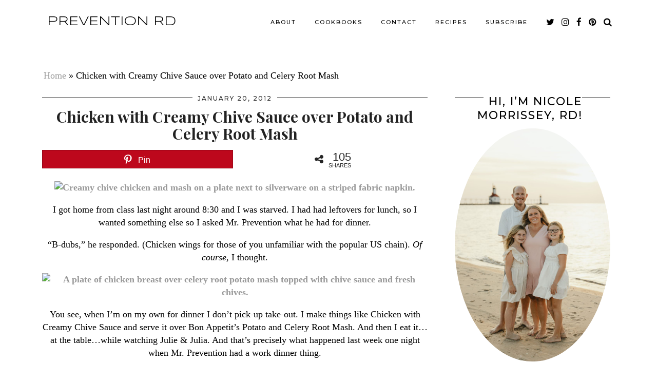

--- FILE ---
content_type: text/html; charset=UTF-8
request_url: https://preventionrd.com/chicken-with-creamy-chive-sauce-over-potato-and-celery-root-mash/
body_size: 26926
content:
<!DOCTYPE html>
<html lang="en-US">
<head>
	<meta charset="UTF-8">
	<meta name="viewport" content="width=device-width, initial-scale=1, maximum-scale=5">	<script data-no-optimize="1" data-cfasync="false">!function(){"use strict";const t={adt_ei:{identityApiKey:"plainText",source:"url",type:"plaintext",priority:1},adt_eih:{identityApiKey:"sha256",source:"urlh",type:"hashed",priority:2},sh_kit:{identityApiKey:"sha256",source:"urlhck",type:"hashed",priority:3}},e=Object.keys(t);function i(t){return function(t){const e=t.match(/((?=([a-z0-9._!#$%+^&*()[\]<>-]+))\2@[a-z0-9._-]+\.[a-z0-9._-]+)/gi);return e?e[0]:""}(function(t){return t.replace(/\s/g,"")}(t.toLowerCase()))}!async function(){const n=new URL(window.location.href),o=n.searchParams;let a=null;const r=Object.entries(t).sort(([,t],[,e])=>t.priority-e.priority).map(([t])=>t);for(const e of r){const n=o.get(e),r=t[e];if(!n||!r)continue;const c=decodeURIComponent(n),d="plaintext"===r.type&&i(c),s="hashed"===r.type&&c;if(d||s){a={value:c,config:r};break}}if(a){const{value:t,config:e}=a;window.adthrive=window.adthrive||{},window.adthrive.cmd=window.adthrive.cmd||[],window.adthrive.cmd.push(function(){window.adthrive.identityApi({source:e.source,[e.identityApiKey]:t},({success:i,data:n})=>{i?window.adthrive.log("info","Plugin","detectEmails",`Identity API called with ${e.type} email: ${t}`,n):window.adthrive.log("warning","Plugin","detectEmails",`Failed to call Identity API with ${e.type} email: ${t}`,n)})})}!function(t,e){const i=new URL(e);t.forEach(t=>i.searchParams.delete(t)),history.replaceState(null,"",i.toString())}(e,n)}()}();
</script><meta name='robots' content='index, follow, max-image-preview:large, max-snippet:-1, max-video-preview:-1' />

<script data-no-optimize="1" data-cfasync="false">
(function(w, d) {
	w.adthrive = w.adthrive || {};
	w.adthrive.cmd = w.adthrive.cmd || [];
	w.adthrive.plugin = 'adthrive-ads-3.10.0';
	w.adthrive.host = 'ads.adthrive.com';
	w.adthrive.integration = 'plugin';

	var commitParam = (w.adthriveCLS && w.adthriveCLS.bucket !== 'prod' && w.adthriveCLS.branch) ? '&commit=' + w.adthriveCLS.branch : '';

	var s = d.createElement('script');
	s.async = true;
	s.referrerpolicy='no-referrer-when-downgrade';
	s.src = 'https://' + w.adthrive.host + '/sites/52e41fac28963d1e058a109f/ads.min.js?referrer=' + w.encodeURIComponent(w.location.href) + commitParam + '&cb=' + (Math.floor(Math.random() * 100) + 1) + '';
	var n = d.getElementsByTagName('script')[0];
	n.parentNode.insertBefore(s, n);
})(window, document);
</script>
<link rel="dns-prefetch" href="https://ads.adthrive.com/"><link rel="preconnect" href="https://ads.adthrive.com/"><link rel="preconnect" href="https://ads.adthrive.com/" crossorigin>
<!-- Begin Social Rocket v1.3.4 https://wpsocialrocket.com -->
<meta property="og:title" content="Chicken with Creamy Chive Sauce over Potato and Celery Root Mash" />
<meta property="og:description" content="I got home from class last night around 8:30 and I was starved. I had had leftovers for lunch, so I wanted something else so I asked Mr. Prevention what he had for dinner. &ldquo;B-dubs,&rdquo;&hellip;" />
<meta name="twitter:card" content="summary_large_image">
<meta name="twitter:title" content="Chicken with Creamy Chive Sauce over Potato and Celery Root Mash" />
<meta name="twitter:description" content="I got home from class last night around 8:30 and I was starved. I had had leftovers for lunch, so I wanted something else so I asked Mr. Prevention what he had for dinner. &ldquo;B-dubs,&rdquo;&hellip;" />
<!-- / Social Rocket -->

	<!-- This site is optimized with the Yoast SEO plugin v26.8 - https://yoast.com/product/yoast-seo-wordpress/ -->
	<title>Chicken with Creamy Chive Sauce over Potato and Celery Root Mash - Prevention RD</title>
<link data-rocket-preload as="style" href="https://fonts.googleapis.com/css?family=Playfair%20Display%3A400%2C400i%2C700%2C700i%7CMontserrat%3A500%7CSyncopate%3A400%2C400i%2C700%2C700i&#038;display=swap" rel="preload">
<link href="https://fonts.googleapis.com/css?family=Playfair%20Display%3A400%2C400i%2C700%2C700i%7CMontserrat%3A500%7CSyncopate%3A400%2C400i%2C700%2C700i&#038;display=swap" media="print" onload="this.media=&#039;all&#039;" rel="stylesheet">
<noscript><link rel="stylesheet" href="https://fonts.googleapis.com/css?family=Playfair%20Display%3A400%2C400i%2C700%2C700i%7CMontserrat%3A500%7CSyncopate%3A400%2C400i%2C700%2C700i&#038;display=swap"></noscript>
	<link rel="canonical" href="https://preventionrd.com/chicken-with-creamy-chive-sauce-over-potato-and-celery-root-mash/" />
	<meta property="og:locale" content="en_US" />
	<meta property="og:type" content="article" />
	<meta property="og:title" content="Chicken with Creamy Chive Sauce over Potato and Celery Root Mash - Prevention RD" />
	<meta property="og:description" content="I got home from class last night around 8:30 and I was starved. I had had leftovers for lunch, so I wanted something else so I asked Mr. Prevention what he had for dinner. &ldquo;B-dubs,&rdquo;&hellip;" />
	<meta property="og:url" content="https://preventionrd.com/chicken-with-creamy-chive-sauce-over-potato-and-celery-root-mash/" />
	<meta property="og:site_name" content="Prevention RD" />
	<meta property="article:publisher" content="https://www.facebook.com/PreventionRD" />
	<meta property="article:published_time" content="2012-01-20T10:56:08+00:00" />
	<meta property="article:modified_time" content="2024-03-18T21:53:20+00:00" />
	<meta property="og:image" content="https://preventionrd.com/wp-content/uploads/2012/01/creamychivechickenSUBMIT2.jpg" />
	<meta property="og:image:width" content="292" />
	<meta property="og:image:height" content="252" />
	<meta property="og:image:type" content="image/jpeg" />
	<meta name="author" content="Nicole Morrissey" />
	<meta name="twitter:card" content="summary_large_image" />
	<meta name="twitter:creator" content="@preventionrd" />
	<meta name="twitter:site" content="@preventionrd" />
	<meta name="twitter:label1" content="Written by" />
	<meta name="twitter:data1" content="Nicole Morrissey" />
	<meta name="twitter:label2" content="Est. reading time" />
	<meta name="twitter:data2" content="6 minutes" />
	<script type="application/ld+json" class="yoast-schema-graph">{"@context":"https://schema.org","@graph":[{"@type":"Article","@id":"https://preventionrd.com/chicken-with-creamy-chive-sauce-over-potato-and-celery-root-mash/#article","isPartOf":{"@id":"https://preventionrd.com/chicken-with-creamy-chive-sauce-over-potato-and-celery-root-mash/"},"author":{"name":"Nicole Morrissey","@id":"https://preventionrd.com/#/schema/person/98d609da98a1865839176446adbaf18a"},"headline":"Chicken with Creamy Chive Sauce over Potato and Celery Root Mash","datePublished":"2012-01-20T10:56:08+00:00","dateModified":"2024-03-18T21:53:20+00:00","mainEntityOfPage":{"@id":"https://preventionrd.com/chicken-with-creamy-chive-sauce-over-potato-and-celery-root-mash/"},"wordCount":944,"commentCount":28,"publisher":{"@id":"https://preventionrd.com/#organization"},"image":{"@id":"https://preventionrd.com/chicken-with-creamy-chive-sauce-over-potato-and-celery-root-mash/#primaryimage"},"thumbnailUrl":"https://preventionrd.com/wp-content/uploads/2012/01/creamychivechickenSUBMIT2.jpg","articleSection":["250 calories or less","carb-controlled","dietitians","fiber","fruits and vegetables","low-carb","quick meals","recipe"],"inLanguage":"en-US","potentialAction":[{"@type":"CommentAction","name":"Comment","target":["https://preventionrd.com/chicken-with-creamy-chive-sauce-over-potato-and-celery-root-mash/#respond"]}]},{"@type":"WebPage","@id":"https://preventionrd.com/chicken-with-creamy-chive-sauce-over-potato-and-celery-root-mash/","url":"https://preventionrd.com/chicken-with-creamy-chive-sauce-over-potato-and-celery-root-mash/","name":"Chicken with Creamy Chive Sauce over Potato and Celery Root Mash - Prevention RD","isPartOf":{"@id":"https://preventionrd.com/#website"},"primaryImageOfPage":{"@id":"https://preventionrd.com/chicken-with-creamy-chive-sauce-over-potato-and-celery-root-mash/#primaryimage"},"image":{"@id":"https://preventionrd.com/chicken-with-creamy-chive-sauce-over-potato-and-celery-root-mash/#primaryimage"},"thumbnailUrl":"https://preventionrd.com/wp-content/uploads/2012/01/creamychivechickenSUBMIT2.jpg","datePublished":"2012-01-20T10:56:08+00:00","dateModified":"2024-03-18T21:53:20+00:00","breadcrumb":{"@id":"https://preventionrd.com/chicken-with-creamy-chive-sauce-over-potato-and-celery-root-mash/#breadcrumb"},"inLanguage":"en-US","potentialAction":[{"@type":"ReadAction","target":["https://preventionrd.com/chicken-with-creamy-chive-sauce-over-potato-and-celery-root-mash/"]}]},{"@type":"ImageObject","inLanguage":"en-US","@id":"https://preventionrd.com/chicken-with-creamy-chive-sauce-over-potato-and-celery-root-mash/#primaryimage","url":"https://preventionrd.com/wp-content/uploads/2012/01/creamychivechickenSUBMIT2.jpg","contentUrl":"https://preventionrd.com/wp-content/uploads/2012/01/creamychivechickenSUBMIT2.jpg","width":292,"height":252,"caption":"A chicken breast over celery root potato mash, in creamy sauce with fresh chives."},{"@type":"BreadcrumbList","@id":"https://preventionrd.com/chicken-with-creamy-chive-sauce-over-potato-and-celery-root-mash/#breadcrumb","itemListElement":[{"@type":"ListItem","position":1,"name":"Home","item":"https://preventionrd.com/"},{"@type":"ListItem","position":2,"name":"Chicken with Creamy Chive Sauce over Potato and Celery Root Mash"}]},{"@type":"WebSite","@id":"https://preventionrd.com/#website","url":"https://preventionrd.com/","name":"Prevention RD","description":"Dietitian, Mama, Food-Lover","publisher":{"@id":"https://preventionrd.com/#organization"},"potentialAction":[{"@type":"SearchAction","target":{"@type":"EntryPoint","urlTemplate":"https://preventionrd.com/?s={search_term_string}"},"query-input":{"@type":"PropertyValueSpecification","valueRequired":true,"valueName":"search_term_string"}}],"inLanguage":"en-US"},{"@type":"Organization","@id":"https://preventionrd.com/#organization","name":"Prevention RD","url":"https://preventionrd.com/","logo":{"@type":"ImageObject","inLanguage":"en-US","@id":"https://preventionrd.com/#/schema/logo/image/","url":"https://preventionrd.com/wp-content/uploads/2023/05/logo-1.png","contentUrl":"https://preventionrd.com/wp-content/uploads/2023/05/logo-1.png","width":260,"height":47,"caption":"Prevention RD"},"image":{"@id":"https://preventionrd.com/#/schema/logo/image/"},"sameAs":["https://www.facebook.com/PreventionRD","https://x.com/preventionrd","https://www.instagram.com/preventionrd","https://www.pinterest.com/preventionrd"]},{"@type":"Person","@id":"https://preventionrd.com/#/schema/person/98d609da98a1865839176446adbaf18a","name":"Nicole Morrissey","image":{"@type":"ImageObject","inLanguage":"en-US","@id":"https://preventionrd.com/#/schema/person/image/","url":"https://secure.gravatar.com/avatar/5e9ab17c1d526a16c7685609acbc0c094b0971d9c9f7e0807d553c821133c676?s=96&d=mm&r=g","contentUrl":"https://secure.gravatar.com/avatar/5e9ab17c1d526a16c7685609acbc0c094b0971d9c9f7e0807d553c821133c676?s=96&d=mm&r=g","caption":"Nicole Morrissey"}}]}</script>
	<!-- / Yoast SEO plugin. -->


<link rel='dns-prefetch' href='//cdnjs.cloudflare.com' />
<link rel='dns-prefetch' href='//pipdigz.co.uk' />
<link rel='dns-prefetch' href='//fonts.googleapis.com' />
<link href='https://fonts.gstatic.com' crossorigin rel='preconnect' />
<link rel="alternate" type="application/rss+xml" title="Prevention RD &raquo; Feed" href="https://preventionrd.com/feed/" />
<link rel="alternate" type="application/rss+xml" title="Prevention RD &raquo; Comments Feed" href="https://preventionrd.com/comments/feed/" />
<link rel="alternate" type="application/rss+xml" title="Prevention RD &raquo; Chicken with Creamy Chive Sauce over Potato and Celery Root Mash Comments Feed" href="https://preventionrd.com/chicken-with-creamy-chive-sauce-over-potato-and-celery-root-mash/feed/" />
<link rel="alternate" title="oEmbed (JSON)" type="application/json+oembed" href="https://preventionrd.com/wp-json/oembed/1.0/embed?url=https%3A%2F%2Fpreventionrd.com%2Fchicken-with-creamy-chive-sauce-over-potato-and-celery-root-mash%2F" />
<link rel="alternate" title="oEmbed (XML)" type="text/xml+oembed" href="https://preventionrd.com/wp-json/oembed/1.0/embed?url=https%3A%2F%2Fpreventionrd.com%2Fchicken-with-creamy-chive-sauce-over-potato-and-celery-root-mash%2F&#038;format=xml" />
<style id='wp-img-auto-sizes-contain-inline-css'>
img:is([sizes=auto i],[sizes^="auto," i]){contain-intrinsic-size:3000px 1500px}
/*# sourceURL=wp-img-auto-sizes-contain-inline-css */
</style>
<link data-minify="1" rel='stylesheet' id='genesis-blocks-style-css-css' href='https://preventionrd.com/wp-content/cache/min/1/wp-content/plugins/genesis-blocks/dist/style-blocks.build.css?ver=1730252384' media='all' />
<style id='wp-block-library-inline-css'>
:root{--wp-block-synced-color:#7a00df;--wp-block-synced-color--rgb:122,0,223;--wp-bound-block-color:var(--wp-block-synced-color);--wp-editor-canvas-background:#ddd;--wp-admin-theme-color:#007cba;--wp-admin-theme-color--rgb:0,124,186;--wp-admin-theme-color-darker-10:#006ba1;--wp-admin-theme-color-darker-10--rgb:0,107,160.5;--wp-admin-theme-color-darker-20:#005a87;--wp-admin-theme-color-darker-20--rgb:0,90,135;--wp-admin-border-width-focus:2px}@media (min-resolution:192dpi){:root{--wp-admin-border-width-focus:1.5px}}.wp-element-button{cursor:pointer}:root .has-very-light-gray-background-color{background-color:#eee}:root .has-very-dark-gray-background-color{background-color:#313131}:root .has-very-light-gray-color{color:#eee}:root .has-very-dark-gray-color{color:#313131}:root .has-vivid-green-cyan-to-vivid-cyan-blue-gradient-background{background:linear-gradient(135deg,#00d084,#0693e3)}:root .has-purple-crush-gradient-background{background:linear-gradient(135deg,#34e2e4,#4721fb 50%,#ab1dfe)}:root .has-hazy-dawn-gradient-background{background:linear-gradient(135deg,#faaca8,#dad0ec)}:root .has-subdued-olive-gradient-background{background:linear-gradient(135deg,#fafae1,#67a671)}:root .has-atomic-cream-gradient-background{background:linear-gradient(135deg,#fdd79a,#004a59)}:root .has-nightshade-gradient-background{background:linear-gradient(135deg,#330968,#31cdcf)}:root .has-midnight-gradient-background{background:linear-gradient(135deg,#020381,#2874fc)}:root{--wp--preset--font-size--normal:16px;--wp--preset--font-size--huge:42px}.has-regular-font-size{font-size:1em}.has-larger-font-size{font-size:2.625em}.has-normal-font-size{font-size:var(--wp--preset--font-size--normal)}.has-huge-font-size{font-size:var(--wp--preset--font-size--huge)}.has-text-align-center{text-align:center}.has-text-align-left{text-align:left}.has-text-align-right{text-align:right}.has-fit-text{white-space:nowrap!important}#end-resizable-editor-section{display:none}.aligncenter{clear:both}.items-justified-left{justify-content:flex-start}.items-justified-center{justify-content:center}.items-justified-right{justify-content:flex-end}.items-justified-space-between{justify-content:space-between}.screen-reader-text{border:0;clip-path:inset(50%);height:1px;margin:-1px;overflow:hidden;padding:0;position:absolute;width:1px;word-wrap:normal!important}.screen-reader-text:focus{background-color:#ddd;clip-path:none;color:#444;display:block;font-size:1em;height:auto;left:5px;line-height:normal;padding:15px 23px 14px;text-decoration:none;top:5px;width:auto;z-index:100000}html :where(.has-border-color){border-style:solid}html :where([style*=border-top-color]){border-top-style:solid}html :where([style*=border-right-color]){border-right-style:solid}html :where([style*=border-bottom-color]){border-bottom-style:solid}html :where([style*=border-left-color]){border-left-style:solid}html :where([style*=border-width]){border-style:solid}html :where([style*=border-top-width]){border-top-style:solid}html :where([style*=border-right-width]){border-right-style:solid}html :where([style*=border-bottom-width]){border-bottom-style:solid}html :where([style*=border-left-width]){border-left-style:solid}html :where(img[class*=wp-image-]){height:auto;max-width:100%}:where(figure){margin:0 0 1em}html :where(.is-position-sticky){--wp-admin--admin-bar--position-offset:var(--wp-admin--admin-bar--height,0px)}@media screen and (max-width:600px){html :where(.is-position-sticky){--wp-admin--admin-bar--position-offset:0px}}

/*# sourceURL=wp-block-library-inline-css */
</style><style id='global-styles-inline-css'>
:root{--wp--preset--aspect-ratio--square: 1;--wp--preset--aspect-ratio--4-3: 4/3;--wp--preset--aspect-ratio--3-4: 3/4;--wp--preset--aspect-ratio--3-2: 3/2;--wp--preset--aspect-ratio--2-3: 2/3;--wp--preset--aspect-ratio--16-9: 16/9;--wp--preset--aspect-ratio--9-16: 9/16;--wp--preset--color--black: #000000;--wp--preset--color--cyan-bluish-gray: #abb8c3;--wp--preset--color--white: #ffffff;--wp--preset--color--pale-pink: #f78da7;--wp--preset--color--vivid-red: #cf2e2e;--wp--preset--color--luminous-vivid-orange: #ff6900;--wp--preset--color--luminous-vivid-amber: #fcb900;--wp--preset--color--light-green-cyan: #7bdcb5;--wp--preset--color--vivid-green-cyan: #00d084;--wp--preset--color--pale-cyan-blue: #8ed1fc;--wp--preset--color--vivid-cyan-blue: #0693e3;--wp--preset--color--vivid-purple: #9b51e0;--wp--preset--gradient--vivid-cyan-blue-to-vivid-purple: linear-gradient(135deg,rgb(6,147,227) 0%,rgb(155,81,224) 100%);--wp--preset--gradient--light-green-cyan-to-vivid-green-cyan: linear-gradient(135deg,rgb(122,220,180) 0%,rgb(0,208,130) 100%);--wp--preset--gradient--luminous-vivid-amber-to-luminous-vivid-orange: linear-gradient(135deg,rgb(252,185,0) 0%,rgb(255,105,0) 100%);--wp--preset--gradient--luminous-vivid-orange-to-vivid-red: linear-gradient(135deg,rgb(255,105,0) 0%,rgb(207,46,46) 100%);--wp--preset--gradient--very-light-gray-to-cyan-bluish-gray: linear-gradient(135deg,rgb(238,238,238) 0%,rgb(169,184,195) 100%);--wp--preset--gradient--cool-to-warm-spectrum: linear-gradient(135deg,rgb(74,234,220) 0%,rgb(151,120,209) 20%,rgb(207,42,186) 40%,rgb(238,44,130) 60%,rgb(251,105,98) 80%,rgb(254,248,76) 100%);--wp--preset--gradient--blush-light-purple: linear-gradient(135deg,rgb(255,206,236) 0%,rgb(152,150,240) 100%);--wp--preset--gradient--blush-bordeaux: linear-gradient(135deg,rgb(254,205,165) 0%,rgb(254,45,45) 50%,rgb(107,0,62) 100%);--wp--preset--gradient--luminous-dusk: linear-gradient(135deg,rgb(255,203,112) 0%,rgb(199,81,192) 50%,rgb(65,88,208) 100%);--wp--preset--gradient--pale-ocean: linear-gradient(135deg,rgb(255,245,203) 0%,rgb(182,227,212) 50%,rgb(51,167,181) 100%);--wp--preset--gradient--electric-grass: linear-gradient(135deg,rgb(202,248,128) 0%,rgb(113,206,126) 100%);--wp--preset--gradient--midnight: linear-gradient(135deg,rgb(2,3,129) 0%,rgb(40,116,252) 100%);--wp--preset--font-size--small: 13px;--wp--preset--font-size--medium: 20px;--wp--preset--font-size--large: 36px;--wp--preset--font-size--x-large: 42px;--wp--preset--spacing--20: 0.44rem;--wp--preset--spacing--30: 0.67rem;--wp--preset--spacing--40: 1rem;--wp--preset--spacing--50: 1.5rem;--wp--preset--spacing--60: 2.25rem;--wp--preset--spacing--70: 3.38rem;--wp--preset--spacing--80: 5.06rem;--wp--preset--shadow--natural: 6px 6px 9px rgba(0, 0, 0, 0.2);--wp--preset--shadow--deep: 12px 12px 50px rgba(0, 0, 0, 0.4);--wp--preset--shadow--sharp: 6px 6px 0px rgba(0, 0, 0, 0.2);--wp--preset--shadow--outlined: 6px 6px 0px -3px rgb(255, 255, 255), 6px 6px rgb(0, 0, 0);--wp--preset--shadow--crisp: 6px 6px 0px rgb(0, 0, 0);}:where(.is-layout-flex){gap: 0.5em;}:where(.is-layout-grid){gap: 0.5em;}body .is-layout-flex{display: flex;}.is-layout-flex{flex-wrap: wrap;align-items: center;}.is-layout-flex > :is(*, div){margin: 0;}body .is-layout-grid{display: grid;}.is-layout-grid > :is(*, div){margin: 0;}:where(.wp-block-columns.is-layout-flex){gap: 2em;}:where(.wp-block-columns.is-layout-grid){gap: 2em;}:where(.wp-block-post-template.is-layout-flex){gap: 1.25em;}:where(.wp-block-post-template.is-layout-grid){gap: 1.25em;}.has-black-color{color: var(--wp--preset--color--black) !important;}.has-cyan-bluish-gray-color{color: var(--wp--preset--color--cyan-bluish-gray) !important;}.has-white-color{color: var(--wp--preset--color--white) !important;}.has-pale-pink-color{color: var(--wp--preset--color--pale-pink) !important;}.has-vivid-red-color{color: var(--wp--preset--color--vivid-red) !important;}.has-luminous-vivid-orange-color{color: var(--wp--preset--color--luminous-vivid-orange) !important;}.has-luminous-vivid-amber-color{color: var(--wp--preset--color--luminous-vivid-amber) !important;}.has-light-green-cyan-color{color: var(--wp--preset--color--light-green-cyan) !important;}.has-vivid-green-cyan-color{color: var(--wp--preset--color--vivid-green-cyan) !important;}.has-pale-cyan-blue-color{color: var(--wp--preset--color--pale-cyan-blue) !important;}.has-vivid-cyan-blue-color{color: var(--wp--preset--color--vivid-cyan-blue) !important;}.has-vivid-purple-color{color: var(--wp--preset--color--vivid-purple) !important;}.has-black-background-color{background-color: var(--wp--preset--color--black) !important;}.has-cyan-bluish-gray-background-color{background-color: var(--wp--preset--color--cyan-bluish-gray) !important;}.has-white-background-color{background-color: var(--wp--preset--color--white) !important;}.has-pale-pink-background-color{background-color: var(--wp--preset--color--pale-pink) !important;}.has-vivid-red-background-color{background-color: var(--wp--preset--color--vivid-red) !important;}.has-luminous-vivid-orange-background-color{background-color: var(--wp--preset--color--luminous-vivid-orange) !important;}.has-luminous-vivid-amber-background-color{background-color: var(--wp--preset--color--luminous-vivid-amber) !important;}.has-light-green-cyan-background-color{background-color: var(--wp--preset--color--light-green-cyan) !important;}.has-vivid-green-cyan-background-color{background-color: var(--wp--preset--color--vivid-green-cyan) !important;}.has-pale-cyan-blue-background-color{background-color: var(--wp--preset--color--pale-cyan-blue) !important;}.has-vivid-cyan-blue-background-color{background-color: var(--wp--preset--color--vivid-cyan-blue) !important;}.has-vivid-purple-background-color{background-color: var(--wp--preset--color--vivid-purple) !important;}.has-black-border-color{border-color: var(--wp--preset--color--black) !important;}.has-cyan-bluish-gray-border-color{border-color: var(--wp--preset--color--cyan-bluish-gray) !important;}.has-white-border-color{border-color: var(--wp--preset--color--white) !important;}.has-pale-pink-border-color{border-color: var(--wp--preset--color--pale-pink) !important;}.has-vivid-red-border-color{border-color: var(--wp--preset--color--vivid-red) !important;}.has-luminous-vivid-orange-border-color{border-color: var(--wp--preset--color--luminous-vivid-orange) !important;}.has-luminous-vivid-amber-border-color{border-color: var(--wp--preset--color--luminous-vivid-amber) !important;}.has-light-green-cyan-border-color{border-color: var(--wp--preset--color--light-green-cyan) !important;}.has-vivid-green-cyan-border-color{border-color: var(--wp--preset--color--vivid-green-cyan) !important;}.has-pale-cyan-blue-border-color{border-color: var(--wp--preset--color--pale-cyan-blue) !important;}.has-vivid-cyan-blue-border-color{border-color: var(--wp--preset--color--vivid-cyan-blue) !important;}.has-vivid-purple-border-color{border-color: var(--wp--preset--color--vivid-purple) !important;}.has-vivid-cyan-blue-to-vivid-purple-gradient-background{background: var(--wp--preset--gradient--vivid-cyan-blue-to-vivid-purple) !important;}.has-light-green-cyan-to-vivid-green-cyan-gradient-background{background: var(--wp--preset--gradient--light-green-cyan-to-vivid-green-cyan) !important;}.has-luminous-vivid-amber-to-luminous-vivid-orange-gradient-background{background: var(--wp--preset--gradient--luminous-vivid-amber-to-luminous-vivid-orange) !important;}.has-luminous-vivid-orange-to-vivid-red-gradient-background{background: var(--wp--preset--gradient--luminous-vivid-orange-to-vivid-red) !important;}.has-very-light-gray-to-cyan-bluish-gray-gradient-background{background: var(--wp--preset--gradient--very-light-gray-to-cyan-bluish-gray) !important;}.has-cool-to-warm-spectrum-gradient-background{background: var(--wp--preset--gradient--cool-to-warm-spectrum) !important;}.has-blush-light-purple-gradient-background{background: var(--wp--preset--gradient--blush-light-purple) !important;}.has-blush-bordeaux-gradient-background{background: var(--wp--preset--gradient--blush-bordeaux) !important;}.has-luminous-dusk-gradient-background{background: var(--wp--preset--gradient--luminous-dusk) !important;}.has-pale-ocean-gradient-background{background: var(--wp--preset--gradient--pale-ocean) !important;}.has-electric-grass-gradient-background{background: var(--wp--preset--gradient--electric-grass) !important;}.has-midnight-gradient-background{background: var(--wp--preset--gradient--midnight) !important;}.has-small-font-size{font-size: var(--wp--preset--font-size--small) !important;}.has-medium-font-size{font-size: var(--wp--preset--font-size--medium) !important;}.has-large-font-size{font-size: var(--wp--preset--font-size--large) !important;}.has-x-large-font-size{font-size: var(--wp--preset--font-size--x-large) !important;}
/*# sourceURL=global-styles-inline-css */
</style>

<style id='classic-theme-styles-inline-css'>
/*! This file is auto-generated */
.wp-block-button__link{color:#fff;background-color:#32373c;border-radius:9999px;box-shadow:none;text-decoration:none;padding:calc(.667em + 2px) calc(1.333em + 2px);font-size:1.125em}.wp-block-file__button{background:#32373c;color:#fff;text-decoration:none}
/*# sourceURL=/wp-includes/css/classic-themes.min.css */
</style>
<link data-minify="1" rel='stylesheet' id='jpibfi-style-css' href='https://preventionrd.com/wp-content/cache/min/1/wp-content/plugins/jquery-pin-it-button-for-images/css/client.css?ver=1730252384' media='all' />
<link data-minify="1" rel='stylesheet' id='mc4wp-form-basic-css' href='https://preventionrd.com/wp-content/cache/min/1/wp-content/plugins/mailchimp-for-wp/assets/css/form-basic.css?ver=1730252384' media='all' />
<link data-minify="1" rel='stylesheet' id='p3-core-responsive-css' href='https://preventionrd.com/wp-content/cache/min/1/p3/css/core_resp.css?ver=1730252384' media='all' />
<link data-minify="1" rel='stylesheet' id='pipdigicons-css' href='https://preventionrd.com/wp-content/cache/min/1/fonts/pipdigicons.css?ver=1730252384' media='all' />
<link data-minify="1" rel='stylesheet' id='pipdig-paradise-css' href='https://preventionrd.com/wp-content/cache/min/1/fonts/6md952mgiddmeGsPqB4jfs/style.css?ver=1730252384' media='all' />
<link data-minify="1" rel='stylesheet' id='pipdig-style-css' href='https://preventionrd.com/wp-content/cache/min/1/wp-content/themes/pipdig-etoile/style.css?ver=1730252384' media='all' />
<link data-minify="1" rel='stylesheet' id='pipdig-responsive-css' href='https://preventionrd.com/wp-content/cache/min/1/wp-content/themes/pipdig-etoile/css/responsive.css?ver=1730252384' media='all' />

<link data-minify="1" rel='stylesheet' id='simple-social-icons-font-css' href='https://preventionrd.com/wp-content/cache/min/1/wp-content/plugins/simple-social-icons/css/style.css?ver=1730252384' media='all' />
<link data-minify="1" rel='stylesheet' id='social_rocket-css' href='https://preventionrd.com/wp-content/cache/min/1/wp-content/plugins/social-rocket-pro/core/assets/css/style.css?ver=1730252384' media='all' />
<style id='social_rocket-inline-css'>

				 .social-rocket-buttons {
					display: -webkit-box;
					display: -moz-box;
					display: -ms-flexbox;
					display: -webkit-flex;
					display: flex;
					-webkit-box-orient: horizontal;
					-webkit-box-direction: normal;
					-ms-flex-direction: row;
					flex-direction: row;
					-ms-flex-wrap: wrap;
					flex-wrap: wrap;
					-webkit-box-pack: justify;
					-ms-flex-pack: justify;
					justify-content: space-between;
					-ms-flex-line-pack: stretch;
					align-content: stretch;
					-webkit-box-align: stretch;
					-ms-flex-align: stretch;
					align-items: stretch;
				}
				 .social-rocket-buttons .social-rocket-button,
				 .social-rocket-buttons .social-rocket-button-anchor,
				 .social-rocket-buttons .social-rocket-shares-total {
					-webkit-box-flex: 1;
					-ms-flex: 1;
					flex: 1;
				}
			
				 .social-rocket-buttons .social-rocket-button {
					max-height: 36px;
				}
				 .social-rocket-buttons .social-rocket-button-anchor,
				 .social-rocket-buttons .social-rocket-button-anchor:focus,
				 .social-rocket-buttons .social-rocket-button-anchor:hover {
					line-height: 36px;
				}
				 .social-rocket-buttons .social-rocket-button-icon {
					font-size: 19.2px;
				}
				 .social-rocket-buttons .social-rocket-button-icon svg {
					width: auto;
					height: 19.2px;
				}
				 .social-rocket-buttons .social-rocket-button-cta,
				 .social-rocket-buttons .social-rocket-button-count {
					font-size: 15.6px;
				}
				 .social-rocket-buttons .social-rocket-shares-total {
					line-height: 36px;
				}
				 .social-rocket-buttons .social-rocket-shares-total i {
					font-size: 19.2px;
				}
				 .social-rocket-buttons .social-rocket-shares-total-count {
					font-size: 21.6px;
					line-height: 16.8px;
				}
				 .social-rocket-buttons .social-rocket-shares-total-label {
					font-size: 10.8px;
					line-height: 16.8px;
				}
				 .social-rocket-buttons .social-rocket-shares-total .social-rocket-shares-total-inner {
					margin-top: 5.76px;
				}
			
			 .social-rocket-buttons .social-rocket-shares-total {
				color: #252525;
			}
			 .social-rocket-buttons {
				text-align: left;
			}
			 .social-rocket-button {
				border-style: solid;
				border-width: 1px;
				border-radius: 0px;
			}
			 .social-rocket-buttons .social-rocket-button,
			 .social-rocket-buttons .social-rocket-button:last-child,
			 .social-rocket-buttons .social-rocket-shares-total {
				margin-bottom: 5px;
				margin-right: 5px;
			}
		
			.social-rocket-floating-buttons .social-rocket-shares-total {
				color: #252525;
			}
		
			.social-rocket-floating-buttons.social-rocket-position-top,
			.social-rocket-floating-buttons.social-rocket-position-bottom {
				text-align: center;
			}
		
			.social-rocket-floating-buttons.social-rocket-position-top .social-rocket-floating-button-anchor,
			.social-rocket-floating-buttons.social-rocket-position-bottom .social-rocket-floating-button-anchor {
				text-align: center;
			}
			
			.social-rocket-floating-buttons .social-rocket-floating-button {
				border-style: none;
				border-width: 0px;
				border-radius: 0px;
			}
		
			.social-rocket-floating-buttons .social-rocket-floating-button,
			.social-rocket-floating-buttons .social-rocket-shares-total {
				margin-bottom: 3px;
			}
			
			.social-rocket-tweet {
				background-color: #429cd6;
				color: #ffffff;
				font-size: 24px;
				border-style: none;
				border-width: 1px;
				border-color: #dddddd;
				border-radius: 0px;
			}
			.social-rocket-tweet a {
				border-left: 10px solid #3c87b2;
			}
			.social-rocket-tweet-cta {
				color: #ffffff;
				text-align: right;
			}
		
				@media screen and (max-width: 1100px) {
					.social-rocket-inline-buttons.social-rocket-desktop-only {
						display: none !important;
					}
					.social-rocket-inline-buttons.social-rocket-mobile-only {
						display: block;
					}
				}
				@media screen and (min-width: 1101px) {
					.social-rocket-inline-buttons.social-rocket-mobile-only {
						display: none !important;
					}
					.social-rocket-inline-buttons.social-rocket-desktop-only {
						display: block;
					}
				}
			
				@media screen and (max-width: 1100px) {
					.social-rocket-floating-buttons.social-rocket-desktop-only {
						display: none !important;
					}
					.social-rocket-floating-buttons.social-rocket-mobile-only {
						display: block;
					}
				}
				@media screen and (min-width: 1101px) {
					.social-rocket-floating-buttons.social-rocket-mobile-only {
						display: none !important;
					}
					.social-rocket-floating-buttons.social-rocket-desktop-only {
						display: block;
					}
				}
			
/*# sourceURL=social_rocket-inline-css */
</style>
<link data-minify="1" rel='stylesheet' id='fontawesome_all-css' href='https://preventionrd.com/wp-content/cache/min/1/wp-content/plugins/social-rocket-pro/core/assets/css/all.min.css?ver=1730252384' media='all' />
<style id='rocket-lazyload-inline-css'>
.rll-youtube-player{position:relative;padding-bottom:56.23%;height:0;overflow:hidden;max-width:100%;}.rll-youtube-player:focus-within{outline: 2px solid currentColor;outline-offset: 5px;}.rll-youtube-player iframe{position:absolute;top:0;left:0;width:100%;height:100%;z-index:100;background:0 0}.rll-youtube-player img{bottom:0;display:block;left:0;margin:auto;max-width:100%;width:100%;position:absolute;right:0;top:0;border:none;height:auto;-webkit-transition:.4s all;-moz-transition:.4s all;transition:.4s all}.rll-youtube-player img:hover{-webkit-filter:brightness(75%)}.rll-youtube-player .play{height:100%;width:100%;left:0;top:0;position:absolute;background:url(https://preventionrd.com/wp-content/plugins/wp-rocket/assets/img/youtube.png) no-repeat center;background-color: transparent !important;cursor:pointer;border:none;}
/*# sourceURL=rocket-lazyload-inline-css */
</style>
<script src="https://preventionrd.com/wp-includes/js/jquery/jquery.min.js?ver=3.7.1" id="jquery-core-js"></script>

<link rel="https://api.w.org/" href="https://preventionrd.com/wp-json/" /><link rel="alternate" title="JSON" type="application/json" href="https://preventionrd.com/wp-json/wp/v2/posts/9855" /><link rel="EditURI" type="application/rsd+xml" title="RSD" href="https://preventionrd.com/xmlrpc.php?rsd" />

<link rel='shortlink' href='https://preventionrd.com/?p=9855' />
<!-- Google tag (gtag.js) -->
<script async src="https://www.googletagmanager.com/gtag/js?id=G-LDJ800BSPN"></script>
<script>
  window.dataLayer = window.dataLayer || [];
  function gtag(){dataLayer.push(arguments);}
  gtag('js', new Date());

  gtag('config', 'G-LDJ800BSPN');
</script><style type="text/css">
	a.pinit-button.custom span {
		}

	.pinit-hover {
		opacity: 0.5 !important;
		filter: alpha(opacity=50) !important;
	}
	a.pinit-button {
	border-bottom: 0 !important;
	box-shadow: none !important;
	margin-bottom: 0 !important;
}
a.pinit-button::after {
    display: none;
}</style>
				<style>
			:root {
				--mv-create-radius: 0;
			}
		</style>
			<!--noptimize-->
		<style>
		.p3_instagram_post{width:12.5%}
				@media only screen and (max-width: 719px) {
			.p3_instagram_post {
				width: 25%;
			}
		}
				</style>
		<!--/noptimize-->
		<!--noptimize--> <!-- Cust --> <style>.site-extra, .site-extra .container, .site-extra .widget-title span, .site-extra .p3_popular_posts_widget h4, .site-extra .shopr_shopthepost .flickity-prev-next-button {background:#ffffff !important}.site-extra .p3_pinterest_post, .site-extra .p3_instagram_post { border-color: #ffffff !important }body, .entry-content h2,.entry-content h3,.entry-content h4,.entry-content h5,.entry-content h6, .pipdig_meta a {color:#000000}.pipdig_cat, .entry-header .entry-meta, .hentry.floated_summary_post, .slicknav_menu, .site-top, .widget-title, .social-footer-outer, .pipdig_section_title, #p3_trending_bar .widget-title {border-color:#000000}.socialz a{color:#000000}.more-link, .read-more, .site-sidebar .more-link, .site-sidebar .read-more, #pipdig_masonry_container .read-more, .btn, button, input[type="button"], input[type="reset"], input[type="submit"], .more-link:hover, .read-more:hover, #pipdig_masonry_container .read-more:hover, .btn:hover, button:hover, input[type="button"]:hover, input[type="reset"]:hover, input[type="submit"]:hover, #p_feature_slider_nav div {background:#000000;border:0}.more-link, .read-more, .site-sidebar a.more-link, .site-sidebar a.read-more, #pipdig_masonry_container .read-more, .btn, button, input[type="button"], input[type="reset"], input[type="submit"], .more-link:hover, .read-more:hover, #pipdig_masonry_container .read-more:hover, .btn:hover, button:hover, input[type="button"]:hover, input[type="reset"]:hover, input[type="submit"]:hover, #p_feature_slider_nav div {color:#ffffff}.site-footer,.p3_instagram_footer_title_bar{background:#000000}body {font-size:18px; line-height: 1.4;}.widget-title {font-size:22px}.entry-content .pipdig_p3_related_posts h3, .pipdig_p3_related_posts h3{font-size:22px}.pipdig_meta, .pipdig_cat, .btn, button, input[type="button"], input[type="reset"], input[type="submit"], .entry-meta, .site-main .paging-navigation a, .site-main .post-navigation a, .site-main .post-navigation a, .site-main .post-navigation .meta-nav, .comment-meta, .comment-date, .cat-item a, .widget_archive a, .pipdig-cats, .woocommerce #respond input#submit, .woocommerce a.button, .woocommerce button.button, .woocommerce input.button, .pipdig-slider-cats, .read-more, .more-link {font-size:12px}.entry-content h2 {font-size:26px}.entry-content h3 {font-size:23px}.entry-content h4 {font-size:21px}.site-title {font-family: "Syncopate"; line-height: 1;} @media only screen and (max-width: 769px) { .site-title {font-size: 45px} }@media only screen and (min-width: 769px) { .site-header .container { padding-top: 30px; padding-bottom: 30px; } }.site-title {text-transform: uppercase}@media only screen and (min-width:770px) {
				.site-title {font-size:25px}.site-header.shift_the_nav .container .site-title {font-size:25px}}.homepage_widget_section .panel_widget-title {font-family: "Montserrat"; line-height: 1; font-weight: 400; margin-top: 0; }.homepage_widget_section .panel_widget-title {font-size:26px;}.homepage_widget_section .panel_widget-title {text-transform: uppercase}.entry-title, .page-title, h1, h2, h3, h4, .slide-h2, .pipdig_masonry_post_title, .p_post_date .p_post_date_day {font-weight: 700}.entry-title {font-size:30px; line-height: 1.1;}@media only screen and (min-width: 770px) { .site-title {text-align: left; padding-left: 10px;} }@media only screen and (min-width: 770px) { .wpadminbar-nudge {display: none} }.p_grid_post_info { display: block }</style> <!-- /Cust --> <!--/noptimize--><style type="text/css">
</style>
		<style id="wp-custom-css">
			.entry-content a{
	font-weight: bold;
}
.page-id-306 .topfilter .wp-block-column select {height:40px; margin:0;}
.page-id-306 .topfilter .wp-block-column input,.page-id-306 .topfilter .wp-block-column button {height:40px; margin-top:-2px;}
.page-id-306 .topfilter .wp-block-column h5,.page-id-306 .topfilter .wp-block-column label {margin:0 0 10px 0; font-size:22px;}		</style>
			<!-- p3 navbar icon size -->
	<style>
		.menu-bar ul li.top-socialz a { font-size: 17px !important }
	</style>
	<!-- p3 navbar icon size END -->
	<noscript><style id="rocket-lazyload-nojs-css">.rll-youtube-player, [data-lazy-src]{display:none !important;}</style></noscript>	<meta name="generator" content="WP Rocket 3.19.4" data-wpr-features="wpr_defer_js wpr_minify_concatenate_js wpr_lazyload_images wpr_lazyload_iframes wpr_minify_css wpr_desktop" /></head>

<body class="wp-singular post-template-default single single-post postid-9855 single-format-standard wp-theme-pipdig-etoile pipdig_sidebar_active">
	
		
			
				
		<header data-rocket-location-hash="7c27ffe4db02a7f2a6c81ecbfe062a1b" class="site-header nopin">
						<div data-rocket-location-hash="96ec20696a19d9bb381dc5d7f0c9cd8f" class="clearfix container">
				<div data-rocket-location-hash="8cf8b233c168af269a213b6e05d249f9" class="row">
					<div class="col-xs-12 col-sm-4 site-branding">
													<div class="site-title">
								<a href="https://preventionrd.com/" title="Prevention RD" rel="home">
									Prevention RD								</a>
							</div>
																	</div>
					<div class="col-xs-8 header_section_bottom_right">
						<nav id="main_menu_under_header" class="site-menu">
							<div class="menu-bar"><ul id="menu-main-menu" class="menu"><li id="menu-item-23062" class="menu-item menu-item-type-post_type menu-item-object-page menu-item-23062"><a href="https://preventionrd.com/about-2/">About</a></li>
<li id="menu-item-23063" class="menu-item menu-item-type-post_type menu-item-object-page menu-item-23063"><a href="https://preventionrd.com/about-2/cookbooks/">Cookbooks</a></li>
<li id="menu-item-23064" class="menu-item menu-item-type-post_type menu-item-object-page menu-item-23064"><a href="https://preventionrd.com/contact/">Contact</a></li>
<li id="menu-item-23099" class="menu-item menu-item-type-post_type menu-item-object-page menu-item-has-children menu-item-23099"><a href="https://preventionrd.com/recipe-box/">Recipes</a>
<ul class="sub-menu">
	<li id="menu-item-23067" class="menu-item menu-item-type-taxonomy menu-item-object-category menu-item-23067"><a href="https://preventionrd.com/category/favorite/">Favorites</a></li>
	<li id="menu-item-23068" class="menu-item menu-item-type-taxonomy menu-item-object-category menu-item-23068"><a href="https://preventionrd.com/category/kid-friendly/">Kid-Friendly</a></li>
	<li id="menu-item-23069" class="menu-item menu-item-type-taxonomy menu-item-object-category current-post-ancestor current-menu-parent current-post-parent menu-item-23069"><a href="https://preventionrd.com/category/quick-meals/">Quick Meals</a></li>
	<li id="menu-item-23070" class="menu-item menu-item-type-taxonomy menu-item-object-category menu-item-23070"><a href="https://preventionrd.com/category/vegetarian/">Vegetarian</a></li>
	<li id="menu-item-23071" class="menu-item menu-item-type-taxonomy menu-item-object-category menu-item-23071"><a href="https://preventionrd.com/category/vegan/">Vegan</a></li>
	<li id="menu-item-23100" class="menu-item menu-item-type-post_type menu-item-object-page menu-item-23100"><a href="https://preventionrd.com/recipe-box/">All Recipes</a></li>
	<li id="menu-item-23072" class="menu-item menu-item-type-taxonomy menu-item-object-category menu-item-23072"><a href="https://preventionrd.com/category/crock-pot/">Crock Pot</a></li>
	<li id="menu-item-23073" class="menu-item menu-item-type-taxonomy menu-item-object-category menu-item-23073"><a href="https://preventionrd.com/category/gluten-free/">Gluten-Free</a></li>
	<li id="menu-item-23074" class="menu-item menu-item-type-taxonomy menu-item-object-category current-post-ancestor current-menu-parent current-post-parent menu-item-23074"><a href="https://preventionrd.com/category/low-carb/">Low-Carb</a></li>
	<li id="menu-item-23075" class="menu-item menu-item-type-taxonomy menu-item-object-category menu-item-23075"><a href="https://preventionrd.com/category/one-pot-meal/">One Pot</a></li>
</ul>
</li>
<li id="menu-item-27423" class="menu-item menu-item-type-post_type menu-item-object-page menu-item-27423"><a href="https://preventionrd.com/subscribe/">Subscribe</a></li>
<li class="socialz top-socialz"><a href="https://twitter.com/preventionrd" target="_blank" rel="nofollow noopener" aria-label="twitter" title="twitter"><i class="pipdigicons pipdigicons-twitter"></i></a><a href="https://www.instagram.com/preventionrd/" target="_blank" rel="nofollow noopener" aria-label="instagram" title="instagram"><i class="pipdigicons pipdigicons-instagram"></i></a><a href="https://www.facebook.com/PreventionRD/" target="_blank" rel="nofollow noopener" aria-label="facebook" title="facebook"><i class="pipdigicons pipdigicons-facebook"></i></a><a href="https://www.pinterest.com/preventionrd/" target="_blank" rel="nofollow noopener" aria-label="pinterest" title="pinterest"><i class="pipdigicons pipdigicons-pinterest"></i></a><a id="p3_search_btn" class="toggle-search" aria-label="Search" title="Search"><i class="pipdigicons pipdigicons-search"></i></a></li><li class="pipdig_navbar_search"><form role="search" method="get" class="search-form" action="https://preventionrd.com/">
	<div class="form-group">
		<input type="search" class="form-control" placeholder="Search..." value="" name="s" autocomplete="off">
	</div>
</form></li></ul></div>						</nav><!-- .site-menu -->
											</div>
				</div>
			</div>
		</header><!-- .site-header -->
		
		<div data-rocket-location-hash="fe2ad18bbd4b0f1e3fa29228611f26ea" class="site-main">
		
		
	
	
		
				
				
				
		<div data-rocket-location-hash="643368675dda307989d10d7afe96a49e" class="clearfix container">

			<div data-rocket-location-hash="d8dc62aa39994d52be922120010181f2" id="p3_yoast_breadcrumbs"><span><span><a href="https://preventionrd.com/">Home</a></span> » <span class="breadcrumb_last" aria-current="page">Chicken with Creamy Chive Sauce over Potato and Celery Root Mash</span></span></div>			
			
	<div data-rocket-location-hash="bdbd5dde0cef9bd4e68f2597c9c5e63f" class="row">
	
			
		<div class="col-md-8 content-area">

		
			
<article id="post-9855" class="clearfix post-9855 post type-post status-publish format-standard has-post-thumbnail hentry category-250-calories-or-less category-carb-controlled category-dietitians category-fiber category-fruits-and-vegetables category-low-carb category-quick-meals category-recipe category-uncategorized" >
	
	<header class="entry-header">
					<div class="entry-meta">
				<span class="date-bar-white-bg">
				
					<span class="vcard author show-author">
						<span class="fn">
							<a href="https://preventionrd.com/author/nrmintuos/" title="Posts by Nicole Morrissey" rel="author">Nicole Morrissey</a>						</span>
						<span class="show-author"></span>
					</span>
					
											<span class="entry-date updated">
							<time datetime="2012-01">January 20, 2012</time>
						</span>
										
										
										
				</span>
			</div>
				<h1 class="entry-title p_post_titles_font">Chicken with Creamy Chive Sauce over Potato and Celery Root Mash</h1>	</header><!-- .entry-header -->

	<div class="clearfix entry-content">

				
			
		<div class="social-rocket-inline-buttons"><div class="social-rocket-buttons"><div class="social-rocket-button social-rocket-button-rectangle social-rocket-pinterest " data-network="pinterest"><a class="social-rocket-button-anchor" href="https://pinterest.com/pin/create/button/?url=https%3A%2F%2Fpreventionrd.com%2Fchicken-with-creamy-chive-sauce-over-potato-and-celery-root-mash%2F&description=Chicken%20with%20Creamy%20Chive%20Sauce%20over%20Potato%20and%20Celery%20Root%20Mash%20via%20%40preventionrd" data-pin-do="none" target="_blank" aria-label="Pin"><i class="fab fa-pinterest-p social-rocket-button-icon"></i><span class="social-rocket-button-cta">Pin</span></a></div><div class="social-rocket-shares-total"><i class="fas fa-share-alt"></i><div class="social-rocket-shares-total-inner"><span class="social-rocket-shares-total-count">105</span><span class="social-rocket-shares-total-label">Shares</span></div></div></div></div><input class="jpibfi" type="hidden"><p style="text-align: center;"><a title="creamychivechicken1 by preventionrd, on Flickr" href="http://www.flickr.com/photos/73943144@N04/6696922509/" data-imagelightbox="g"><img fetchpriority="high" decoding="async" src="data:image/svg+xml,%3Csvg%20xmlns='http://www.w3.org/2000/svg'%20viewBox='0%200%20640%20437'%3E%3C/svg%3E" alt="Creamy chive chicken and mash on a plate next to silverware on a striped fabric napkin." width="640" height="437" data-jpibfi-post-excerpt="" data-jpibfi-post-url="https://preventionrd.com/chicken-with-creamy-chive-sauce-over-potato-and-celery-root-mash/" data-jpibfi-post-title="Chicken with Creamy Chive Sauce over Potato and Celery Root Mash" data-jpibfi-src="http://farm8.staticflickr.com/7016/6696922509_e1199371cc_z.jpg" data-pin-description="Creamy chive chicken and mash on a plate next to silverware on a striped fabric napkin." data-pin-title="" data-lazy-src="http://farm8.staticflickr.com/7016/6696922509_e1199371cc_z.jpg"><noscript><img fetchpriority="high" decoding="async" src="http://farm8.staticflickr.com/7016/6696922509_e1199371cc_z.jpg" alt="Creamy chive chicken and mash on a plate next to silverware on a striped fabric napkin." width="640" height="437" data-jpibfi-post-excerpt="" data-jpibfi-post-url="https://preventionrd.com/chicken-with-creamy-chive-sauce-over-potato-and-celery-root-mash/" data-jpibfi-post-title="Chicken with Creamy Chive Sauce over Potato and Celery Root Mash" data-jpibfi-src="http://farm8.staticflickr.com/7016/6696922509_e1199371cc_z.jpg" data-pin-description="Creamy chive chicken and mash on a plate next to silverware on a striped fabric napkin." data-pin-title=""></noscript></a></p>
<p style="text-align: center;">I got home from class last night around 8:30 and I was starved. I had had leftovers for lunch, so I wanted something else so I asked Mr. Prevention what he had for dinner.</p>
<p style="text-align: center;">&ldquo;B-dubs,&rdquo; he responded. (Chicken wings for those of you unfamiliar with the popular US chain). <em>Of course</em>, I thought.</p>
<p style="text-align: center;"><a title="creamychivechicken3 by preventionrd, on Flickr" href="http://www.flickr.com/photos/73943144@N04/6696958363/" data-imagelightbox="g"><img decoding="async" src="data:image/svg+xml,%3Csvg%20xmlns='http://www.w3.org/2000/svg'%20viewBox='0%200%20640%20436'%3E%3C/svg%3E" alt="A plate of chicken breast over celery root potato mash topped with chive sauce and fresh chives." width="640" height="436" data-jpibfi-post-excerpt="" data-jpibfi-post-url="https://preventionrd.com/chicken-with-creamy-chive-sauce-over-potato-and-celery-root-mash/" data-jpibfi-post-title="Chicken with Creamy Chive Sauce over Potato and Celery Root Mash" data-jpibfi-src="http://farm8.staticflickr.com/7003/6696958363_98b78250da_z.jpg" data-pin-description="A plate of chicken breast over celery root potato mash topped with chive sauce and fresh chives." data-pin-title="" data-lazy-src="http://farm8.staticflickr.com/7003/6696958363_98b78250da_z.jpg"><noscript><img decoding="async" src="http://farm8.staticflickr.com/7003/6696958363_98b78250da_z.jpg" alt="A plate of chicken breast over celery root potato mash topped with chive sauce and fresh chives." width="640" height="436" data-jpibfi-post-excerpt="" data-jpibfi-post-url="https://preventionrd.com/chicken-with-creamy-chive-sauce-over-potato-and-celery-root-mash/" data-jpibfi-post-title="Chicken with Creamy Chive Sauce over Potato and Celery Root Mash" data-jpibfi-src="http://farm8.staticflickr.com/7003/6696958363_98b78250da_z.jpg" data-pin-description="A plate of chicken breast over celery root potato mash topped with chive sauce and fresh chives." data-pin-title=""></noscript></a></p>
<p style="text-align: center;">You see, when I&rsquo;m on my own for dinner I don&rsquo;t pick-up take-out. I make things like Chicken with Creamy Chive Sauce and serve it over Bon Appetit&rsquo;s Potato and Celery Root Mash. And then I eat it&hellip;at the table&hellip;while watching Julie &amp; Julia. And that&rsquo;s precisely what happened last week one night when Mr. Prevention had a work dinner thing.</p>
<p style="text-align: center;">I would say this is very &ldquo;dietitian-y&rdquo; of me, but I would choose this meal over wings any night. And um, I do like wings! But there&rsquo;s a reason this dish has been raved about over and over again on some of my favorite healthy living blogs. Healthy<em>, </em>delicious,<em> and</em> quick? Always a winning combination!</p>
<p><a title="creamychivechicken2 by preventionrd, on Flickr" href="http://www.flickr.com/photos/73943144@N04/6696939385/" data-imagelightbox="g"><img decoding="async" class="aligncenter" src="data:image/svg+xml,%3Csvg%20xmlns='http://www.w3.org/2000/svg'%20viewBox='0%200%20640%20437'%3E%3C/svg%3E" alt="A fork perched on a plate of creamy chive chicken over celery root mash, missing a bite." width="640" height="437" data-jpibfi-post-excerpt="" data-jpibfi-post-url="https://preventionrd.com/chicken-with-creamy-chive-sauce-over-potato-and-celery-root-mash/" data-jpibfi-post-title="Chicken with Creamy Chive Sauce over Potato and Celery Root Mash" data-jpibfi-src="http://farm8.staticflickr.com/7159/6696939385_32b12b8b40_z.jpg" data-pin-description="A fork perched on a plate of creamy chive chicken over celery root mash, missing a bite." data-pin-title="" data-lazy-src="http://farm8.staticflickr.com/7159/6696939385_32b12b8b40_z.jpg"><noscript><img decoding="async" class="aligncenter" src="http://farm8.staticflickr.com/7159/6696939385_32b12b8b40_z.jpg" alt="A fork perched on a plate of creamy chive chicken over celery root mash, missing a bite." width="640" height="437" data-jpibfi-post-excerpt="" data-jpibfi-post-url="https://preventionrd.com/chicken-with-creamy-chive-sauce-over-potato-and-celery-root-mash/" data-jpibfi-post-title="Chicken with Creamy Chive Sauce over Potato and Celery Root Mash" data-jpibfi-src="http://farm8.staticflickr.com/7159/6696939385_32b12b8b40_z.jpg" data-pin-description="A fork perched on a plate of creamy chive chicken over celery root mash, missing a bite." data-pin-title=""></noscript></a></p>
[print_this]
<p><strong>Chicken with Creamy Chive Sauce</strong> from <a href="http://www.eatingwell.com/recipes/sauteed_chicken_breasts_with_creamy_chive_sauce.html">Eating Well</a></p>
<p>4 boneless, skinless chicken breasts, (~1 lb), trimmed of fat<br>
1/2 tsp kosher salt, divided<br>
1/4 cup + 1 Tbsp all-purpose flour, divided<br>
3 tsp extra-virgin olive oil, divided<br>
2 large shallots, finely chopped<br>
1/2 cup dry white wine<br>
1 14-oz can reduced-sodium chicken broth<br>
1/3 cup 2% plain Greek yogurt<br>
1 Tbsp whole grain dijon mustard<br>
1/2 cup chopped chives, (about 1 bunch)</p>
<p>Directions:</p>
<p>Place chicken between sheets of plastic wrap and pound with a meat mallet or heavy skillet until flattened to an even thickness, about 1/2 inch. Season both sides of the chicken with 1/2 teaspoon salt. Place 1/4 cup flour in a shallow glass baking dish and dredge the chicken in it. Discard the excess flour.</p>
<p>Heat 2 teaspoons oil in a large nonstick skillet over medium-high heat. Add the chicken and cook until golden brown, 1 to 2 minutes per side. Transfer to a plate, cover and keep warm.</p>
<p>Heat the remaining 1 teaspoon oil in the pan over medium-high heat. Add shallots and cook, stirring constantly and scraping up any browned bits, until golden brown, 1 to 2 minutes. Sprinkle with the remaining 1 tablespoon flour; stir to coat. Add wine, broth and the remaining 1/2 teaspoon salt; bring to a boil, stirring often.</p>
<p>Return the chicken and any accumulated juices to the pan, reduce heat to a simmer, and cook until heated through and no longer pink in the center, about 6 minutes. Stir in sour cream and mustard until smooth; turn the chicken to coat with the sauce. Stir in chives and serve immediately. Yield: 4 servings (1 chicken cutlet with about 1/4 cup sauce).</p>
<p>Nutrition Information (per serving): 233 calories; 5.5 g. fat; 56 mg. cholesterol; 422 mg. sodium; 11.3 g. carbohydrate; 0.3 g. fiber; 30 g. protein</p>
<p><strong>Result:</strong> Simple, clean flavors. Be patient with the sauce&hellip;it will thicken! For a sauce so creamy, it&rsquo;s hard to believe this dish comes in under 250 calories per serving. This is a quick meal for a weeknight and reheats well for leftovers. For those looking for a low-carb meal, this is a great choice! Enjoy!</p>
[/print_this]
<p><a title="celeryroot by preventionrd, on Flickr" href="http://www.flickr.com/photos/73943144@N04/6697065603/" data-imagelightbox="g"><img decoding="async" class="aligncenter" src="data:image/svg+xml,%3Csvg%20xmlns='http://www.w3.org/2000/svg'%20viewBox='0%200%20640%20491'%3E%3C/svg%3E" alt="A celery root next to a piece of horseradish on a bamboo cutting board." width="640" height="491" data-jpibfi-post-excerpt="" data-jpibfi-post-url="https://preventionrd.com/chicken-with-creamy-chive-sauce-over-potato-and-celery-root-mash/" data-jpibfi-post-title="Chicken with Creamy Chive Sauce over Potato and Celery Root Mash" data-jpibfi-src="http://farm8.staticflickr.com/7001/6697065603_d1cf4088aa_z.jpg" data-pin-description="A celery root next to a piece of horseradish on a bamboo cutting board." data-pin-title="" data-lazy-src="http://farm8.staticflickr.com/7001/6697065603_d1cf4088aa_z.jpg"><noscript><img decoding="async" class="aligncenter" src="http://farm8.staticflickr.com/7001/6697065603_d1cf4088aa_z.jpg" alt="A celery root next to a piece of horseradish on a bamboo cutting board." width="640" height="491" data-jpibfi-post-excerpt="" data-jpibfi-post-url="https://preventionrd.com/chicken-with-creamy-chive-sauce-over-potato-and-celery-root-mash/" data-jpibfi-post-title="Chicken with Creamy Chive Sauce over Potato and Celery Root Mash" data-jpibfi-src="http://farm8.staticflickr.com/7001/6697065603_d1cf4088aa_z.jpg" data-pin-description="A celery root next to a piece of horseradish on a bamboo cutting board." data-pin-title=""></noscript></a></p>
<p style="text-align: center;">While this dolled up chicken was great by itself, I stepped up my game and matched the dijon flavor from the chicken with this Potato and Celery Root Mash. At the Foodbuzz Festival this fall, we were served a celery root mash and it has been on my &ldquo;must make list&rdquo; ever since.</p>
<p style="text-align: center;">Celery root is very low in calories and has such a unique, crisp flavor. I like celery, but I like celery root much better. The flavors are similar, but celery root isn&rsquo;t as watery and is a consistent, smooth flavor.</p>
<p style="text-align: center;">If you&rsquo;re looking for a change from your everyday mashed potatoes, try adding some celery root and Dijon mustard to change things up a bit! And to cut some fat and calories, and add some protein, try plain Greek yogurt in place of sour cream &ndash; yum!</p>
<p><a title="potatoceleryrootmash by preventionrd, on Flickr" href="http://www.flickr.com/photos/73943144@N04/6696901187/" data-imagelightbox="g"><img decoding="async" class="aligncenter" src="data:image/svg+xml,%3Csvg%20xmlns='http://www.w3.org/2000/svg'%20viewBox='0%200%20640%20436'%3E%3C/svg%3E" alt="A plate of a chicken breast over potato celery mash, drizzled with creamy chive sauce." width="640" height="436" data-jpibfi-post-excerpt="" data-jpibfi-post-url="https://preventionrd.com/chicken-with-creamy-chive-sauce-over-potato-and-celery-root-mash/" data-jpibfi-post-title="Chicken with Creamy Chive Sauce over Potato and Celery Root Mash" data-jpibfi-src="http://farm8.staticflickr.com/7030/6696901187_0dbf1a8d17_z.jpg" data-pin-description="A plate of a chicken breast over potato celery mash, drizzled with creamy chive sauce." data-pin-title="" data-lazy-src="http://farm8.staticflickr.com/7030/6696901187_0dbf1a8d17_z.jpg"><noscript><img decoding="async" class="aligncenter" src="http://farm8.staticflickr.com/7030/6696901187_0dbf1a8d17_z.jpg" alt="A plate of a chicken breast over potato celery mash, drizzled with creamy chive sauce." width="640" height="436" data-jpibfi-post-excerpt="" data-jpibfi-post-url="https://preventionrd.com/chicken-with-creamy-chive-sauce-over-potato-and-celery-root-mash/" data-jpibfi-post-title="Chicken with Creamy Chive Sauce over Potato and Celery Root Mash" data-jpibfi-src="http://farm8.staticflickr.com/7030/6696901187_0dbf1a8d17_z.jpg" data-pin-description="A plate of a chicken breast over potato celery mash, drizzled with creamy chive sauce." data-pin-title=""></noscript></a>[print_this]
</p><p><strong>Potato and Celery Root Mash</strong> slightly adapted from <a href="http://www.bonappetit.com/recipes/2011/12/potato-and-celery-root-mash">Bon Appetit</a></p>
<p>2 1/2 lbs (about 5 large) russet potatoes, peeled, cut into 2-inch cubes<br>
1 1-lb celery root (celeriac), peeled, cut into 3/4-inch cubes<br>
1 6-inch piece fresh horseradish, grated (optional)<br>
1 1/2 cups 2% plain Greek yogurt<br>
3 Tbsp whole grain dijon mustard<br>
2 Tbsp unsalted butter<br>
Kosher salt and pepper, to taste</p>
<p>Directions:</p>
<p>Place potatoes, celery root, and horseradish in a large pot. Add water to cover by 1 inch. Bring to a boil, reduce heat to medium-high, and simmer until vegetables are tender, 25-30 minutes.</p>
<p>Drain, reserving 1 cup cooking liquid. Return vegetables to pot; add sour cream, Dijon mustard, and butter. Using a potato masher, coarsely mash vegetables. Add reserved cooking liquid by tablespoonfuls if mash is too stiff. Season to taste with salt. Yield: 8 servings (1 cup each).</p>
<p>Nutrition Information (per cup): 171 calories; 4.3 g. fat; 2 mg. cholesterol; 170 mg. sodium; 27 mg. carbohydrate; 3.4 g. fiber; 7.8 g. protein</p>
<p><strong>Result:</strong> This was delicious, however, next time I won&rsquo;t be adding the horseradish. Firstly, the horseradish was spendy (about $3.99) and I made the mistake of not grating it finely enough and certain bites were&hellip;strong. I happen to really like horseradish, but I don&rsquo;t think it added enough to be worth the hunt and cost. A mash like this makes for a perfect &ldquo;bed&rdquo; for your favorite protein &ndash; you can add just about anything atop a bed of this and it would only heighten the meal. A fun spin on the everyday mashed potato! Enjoy!</p>
[/print_this]
<p style="text-align: center;">I am off to the clinic for the day and I have a happy hour meeting with my business partners. My sister-in-law is in for the night, so we&rsquo;ll head out for a later dinner eventually! TGIF!</p>
<p style="text-align: center;">Happy weekend,</p>
<p><a href="https://preventionrd.com/wp-content/uploads/2012/01/preventionrdsignature12.png" data-imagelightbox="g"><img decoding="async" class="aligncenter size-full wp-image-9888" title="preventionrdsignature" src="data:image/svg+xml,%3Csvg%20xmlns='http://www.w3.org/2000/svg'%20viewBox='0%200%20282%2064'%3E%3C/svg%3E" alt="Prevention RD." width="282" height="64" data-jpibfi-post-excerpt="" data-jpibfi-post-url="https://preventionrd.com/chicken-with-creamy-chive-sauce-over-potato-and-celery-root-mash/" data-jpibfi-post-title="Chicken with Creamy Chive Sauce over Potato and Celery Root Mash" data-jpibfi-src="https://preventionrd.com/wp-content/uploads/2012/01/preventionrdsignature12.png" data-pin-description="Prevention RD." data-pin-title="" data-lazy-src="https://preventionrd.com/wp-content/uploads/2012/01/preventionrdsignature12.png"><noscript><img decoding="async" class="aligncenter size-full wp-image-9888" title="preventionrdsignature" src="https://preventionrd.com/wp-content/uploads/2012/01/preventionrdsignature12.png" alt="Prevention RD." width="282" height="64" data-jpibfi-post-excerpt="" data-jpibfi-post-url="https://preventionrd.com/chicken-with-creamy-chive-sauce-over-potato-and-celery-root-mash/" data-jpibfi-post-title="Chicken with Creamy Chive Sauce over Potato and Celery Root Mash" data-jpibfi-src="https://preventionrd.com/wp-content/uploads/2012/01/preventionrdsignature12.png" data-pin-description="Prevention RD." data-pin-title=""></noscript></a></p>

		
				
				
	</div>

	<footer class="entry-meta entry-footer">
		
			<div class="addthis_toolbox"><span class="p3_share_title">Share With Your Friends! </span><a href="/cdn-cgi/l/email-protection#[base64]" target="_blank" rel="nofollow noopener" aria-label="Share via email" title="Share via email"><i class="pipdigicons pipdigicons-envelope" aria-hidden="true"></i></a><a href="https://www.facebook.com/sharer.php?u=https://preventionrd.com/chicken-with-creamy-chive-sauce-over-potato-and-celery-root-mash/" target="_blank" rel="nofollow noopener" aria-label="Share on Facebook" title="Share on Facebook"><i class="pipdigicons pipdigicons-facebook" aria-hidden="true"></i></a><a href="https://twitter.com/share?url=https://preventionrd.com/chicken-with-creamy-chive-sauce-over-potato-and-celery-root-mash/&#038;text=Chicken%20with%20Creamy%20Chive%20Sauce%20over%20Potato%20and%20Celery%20Root%20Mash&#038;via=preventionrd" target="_blank" rel="nofollow noopener" aria-label="Share on Twitter" title="Share on Twitter"><i class="pipdigicons pipdigicons-twitter" aria-hidden="true"></i></a><a href="https://pinterest.com/pin/create/link/?url=https://preventionrd.com/chicken-with-creamy-chive-sauce-over-potato-and-celery-root-mash/&#038;media=https://preventionrd.com/wp-content/uploads/2012/01/creamychivechickenSUBMIT2.jpg&#038;description=Chicken%20with%20Creamy%20Chive%20Sauce%20over%20Potato%20and%20Celery%20Root%20Mash" target="_blank" rel="nofollow noopener" aria-label="Share on Pinterest" title="Share on Pinterest"><i class="pipdigicons pipdigicons-pinterest" aria-hidden="true"></i></a><a href="https://www.linkedin.com/shareArticle?mini=true&#038;url=https://preventionrd.com/chicken-with-creamy-chive-sauce-over-potato-and-celery-root-mash/" target="_blank" rel="nofollow noopener" aria-label="Share on linkedin" title="Share on linkedin"><i class="pipdigicons pipdigicons-linkedin" aria-hidden="true"></i></a></div>
						
							
						
			</footer>

</article><!-- #post-9855 -->
				<nav id="nav-below" class="clearfix post-navigation">
	
		<div class="nav-previous"><a href="https://preventionrd.com/meyer-lemon-ricotta-pancakes-classy-protein-pancakes/" rel="prev"><span class="meta-nav"><i class="pipdigicons pipdigicons-chevron-left"></i> Previous Post</span> Meyer Lemon Ricotta Pancakes {Classy Protein Pancakes}</a></div>		<div class="nav-next"><a href="https://preventionrd.com/chocolate-glazed-baked-chocolate-donuts-a-donut-pan-giveaway-weekly-menu/" rel="next"><span class="meta-nav">Next Post <i class="pipdigicons pipdigicons-chevron-right"></i></span> Chocolate Glazed Baked Chocolate Donuts (&#038; a donut pan GIVEAWAY!) + Weekly Menu</a></div>
	
	</nav><!-- #nav-below -->
	
			
<div id="comments" class="comments-area">

			<h3 class="comments-title">
			28 Comments		</h3>

		<ol class="comment-list">
			
			<li id="comment-110123" class="comment even thread-even depth-1">
				<article id="div-comment-110123" class="comment-body">
					<div class="comment-meta">
						<img alt='' src="data:image/svg+xml,%3Csvg%20xmlns='http://www.w3.org/2000/svg'%20viewBox='0%200%2040%2040'%3E%3C/svg%3E" data-lazy-srcset='https://secure.gravatar.com/avatar/2cf70e353921df9d5f714455ed5239b51d5ed5c69149259a6c933c8b945d0432?s=80&#038;d=mm&#038;r=g 2x' class='comment-avatar  avatar-40 photo' height='40' width='40' decoding='async' data-lazy-src="https://secure.gravatar.com/avatar/2cf70e353921df9d5f714455ed5239b51d5ed5c69149259a6c933c8b945d0432?s=40&#038;d=mm&#038;r=g"/><noscript><img alt='' src='https://secure.gravatar.com/avatar/2cf70e353921df9d5f714455ed5239b51d5ed5c69149259a6c933c8b945d0432?s=40&#038;d=mm&#038;r=g' srcset='https://secure.gravatar.com/avatar/2cf70e353921df9d5f714455ed5239b51d5ed5c69149259a6c933c8b945d0432?s=80&#038;d=mm&#038;r=g 2x' class='comment-avatar  avatar-40 photo' height='40' width='40' decoding='async'/></noscript>						<div class="comment-author"><cite class="fn">Jessy</cite></div>						<span class="comment-date">January 20, 2012 / 6:18 am</span>
					</div>

					
					<div class="comment-content">
						<p>We love making this dish. It&#8217;s so freaking tasty with practically no guilt!<br />
Your photos look amazing, as usual! 😉</p>
					</div>

					<div class="comment-meta comment-footer">
												<span class="comment-reply"><i class="pipdigicons pipdigicons-reply"></i><a rel="nofollow" class="comment-reply-link" href="#comment-110123" data-commentid="110123" data-postid="9855" data-belowelement="div-comment-110123" data-respondelement="respond" data-replyto="Reply to Jessy" aria-label="Reply to Jessy">Reply</a></span>					</div>
				<!-- #div-comment-110123 --></article>

		</li><!-- #comment-## -->

			<li id="comment-110138" class="comment odd alt thread-odd thread-alt depth-1">
				<article id="div-comment-110138" class="comment-body">
					<div class="comment-meta">
						<img alt='' src="data:image/svg+xml,%3Csvg%20xmlns='http://www.w3.org/2000/svg'%20viewBox='0%200%2040%2040'%3E%3C/svg%3E" data-lazy-srcset='https://secure.gravatar.com/avatar/a73f8f474f89e26aad245671c9acdfffe8bdcf5b96befb5182aa3c882f660d1d?s=80&#038;d=mm&#038;r=g 2x' class='comment-avatar  avatar-40 photo' height='40' width='40' decoding='async' data-lazy-src="https://secure.gravatar.com/avatar/a73f8f474f89e26aad245671c9acdfffe8bdcf5b96befb5182aa3c882f660d1d?s=40&#038;d=mm&#038;r=g"/><noscript><img alt='' src='https://secure.gravatar.com/avatar/a73f8f474f89e26aad245671c9acdfffe8bdcf5b96befb5182aa3c882f660d1d?s=40&#038;d=mm&#038;r=g' srcset='https://secure.gravatar.com/avatar/a73f8f474f89e26aad245671c9acdfffe8bdcf5b96befb5182aa3c882f660d1d?s=80&#038;d=mm&#038;r=g 2x' class='comment-avatar  avatar-40 photo' height='40' width='40' decoding='async'/></noscript>						<div class="comment-author"><cite class="fn">Alida</cite></div>						<span class="comment-date">January 20, 2012 / 7:13 am</span>
					</div>

					
					<div class="comment-content">
						<p>This chicken sounds so good!  I have never had celery root and am now very intrigued.  Must give it a try, it sounds fantastic!  Have a great weekend 🙂</p>
					</div>

					<div class="comment-meta comment-footer">
												<span class="comment-reply"><i class="pipdigicons pipdigicons-reply"></i><a rel="nofollow" class="comment-reply-link" href="#comment-110138" data-commentid="110138" data-postid="9855" data-belowelement="div-comment-110138" data-respondelement="respond" data-replyto="Reply to Alida" aria-label="Reply to Alida">Reply</a></span>					</div>
				<!-- #div-comment-110138 --></article>

		</li><!-- #comment-## -->

			<li id="comment-110139" class="comment even thread-even depth-1">
				<article id="div-comment-110139" class="comment-body">
					<div class="comment-meta">
						<img alt='' src="data:image/svg+xml,%3Csvg%20xmlns='http://www.w3.org/2000/svg'%20viewBox='0%200%2040%2040'%3E%3C/svg%3E" data-lazy-srcset='https://secure.gravatar.com/avatar/567d48c298798b7c152ed9e67b56d870e25fa61d905b3e5644fa345dc6395f8f?s=80&#038;d=mm&#038;r=g 2x' class='comment-avatar  avatar-40 photo' height='40' width='40' decoding='async' data-lazy-src="https://secure.gravatar.com/avatar/567d48c298798b7c152ed9e67b56d870e25fa61d905b3e5644fa345dc6395f8f?s=40&#038;d=mm&#038;r=g"/><noscript><img alt='' src='https://secure.gravatar.com/avatar/567d48c298798b7c152ed9e67b56d870e25fa61d905b3e5644fa345dc6395f8f?s=40&#038;d=mm&#038;r=g' srcset='https://secure.gravatar.com/avatar/567d48c298798b7c152ed9e67b56d870e25fa61d905b3e5644fa345dc6395f8f?s=80&#038;d=mm&#038;r=g 2x' class='comment-avatar  avatar-40 photo' height='40' width='40' decoding='async'/></noscript>						<div class="comment-author"><cite class="fn">Gina (The Candid RD)</cite></div>						<span class="comment-date">January 20, 2012 / 7:17 am</span>
					</div>

					
					<div class="comment-content">
						<p>Wait&#8230;no garlic?!  WHAT?! I can eat this!  It looks so delicious.  Do you seriously cook meals like this after a long day of work??  I only cook on my days off. You&#8217;re impressive.  I just don&#8217;t have the stamina to cook after work!</p>
					</div>

					<div class="comment-meta comment-footer">
												<span class="comment-reply"><i class="pipdigicons pipdigicons-reply"></i><a rel="nofollow" class="comment-reply-link" href="#comment-110139" data-commentid="110139" data-postid="9855" data-belowelement="div-comment-110139" data-respondelement="respond" data-replyto="Reply to Gina (The Candid RD)" aria-label="Reply to Gina (The Candid RD)">Reply</a></span>					</div>
				<!-- #div-comment-110139 --></article>

		</li><!-- #comment-## -->

			<li id="comment-110153" class="comment odd alt thread-odd thread-alt depth-1">
				<article id="div-comment-110153" class="comment-body">
					<div class="comment-meta">
						<img alt='' src="data:image/svg+xml,%3Csvg%20xmlns='http://www.w3.org/2000/svg'%20viewBox='0%200%2040%2040'%3E%3C/svg%3E" data-lazy-srcset='https://secure.gravatar.com/avatar/6401854f96f89ab2005593e6ae18bdfaa59dde7b608f8c7eac014a3dc1b05196?s=80&#038;d=mm&#038;r=g 2x' class='comment-avatar  avatar-40 photo' height='40' width='40' decoding='async' data-lazy-src="https://secure.gravatar.com/avatar/6401854f96f89ab2005593e6ae18bdfaa59dde7b608f8c7eac014a3dc1b05196?s=40&#038;d=mm&#038;r=g"/><noscript><img alt='' src='https://secure.gravatar.com/avatar/6401854f96f89ab2005593e6ae18bdfaa59dde7b608f8c7eac014a3dc1b05196?s=40&#038;d=mm&#038;r=g' srcset='https://secure.gravatar.com/avatar/6401854f96f89ab2005593e6ae18bdfaa59dde7b608f8c7eac014a3dc1b05196?s=80&#038;d=mm&#038;r=g 2x' class='comment-avatar  avatar-40 photo' height='40' width='40' decoding='async'/></noscript>						<div class="comment-author"><cite class="fn">Liz</cite></div>						<span class="comment-date">January 20, 2012 / 8:07 am</span>
					</div>

					
					<div class="comment-content">
						<p>Looks fantastic.  I&#8217;ve never had celery root before &#8211; I&#8217;ll definitely give this one a whirl!</p>
					</div>

					<div class="comment-meta comment-footer">
												<span class="comment-reply"><i class="pipdigicons pipdigicons-reply"></i><a rel="nofollow" class="comment-reply-link" href="#comment-110153" data-commentid="110153" data-postid="9855" data-belowelement="div-comment-110153" data-respondelement="respond" data-replyto="Reply to Liz" aria-label="Reply to Liz">Reply</a></span>					</div>
				<!-- #div-comment-110153 --></article>

		</li><!-- #comment-## -->

			<li id="comment-110166" class="comment even thread-even depth-1">
				<article id="div-comment-110166" class="comment-body">
					<div class="comment-meta">
						<img alt='' src="data:image/svg+xml,%3Csvg%20xmlns='http://www.w3.org/2000/svg'%20viewBox='0%200%2040%2040'%3E%3C/svg%3E" data-lazy-srcset='https://secure.gravatar.com/avatar/d3f6a2887b138a925568743b91382d500259d038b070d170b8e077e936e82381?s=80&#038;d=mm&#038;r=g 2x' class='comment-avatar  avatar-40 photo' height='40' width='40' decoding='async' data-lazy-src="https://secure.gravatar.com/avatar/d3f6a2887b138a925568743b91382d500259d038b070d170b8e077e936e82381?s=40&#038;d=mm&#038;r=g"/><noscript><img alt='' src='https://secure.gravatar.com/avatar/d3f6a2887b138a925568743b91382d500259d038b070d170b8e077e936e82381?s=40&#038;d=mm&#038;r=g' srcset='https://secure.gravatar.com/avatar/d3f6a2887b138a925568743b91382d500259d038b070d170b8e077e936e82381?s=80&#038;d=mm&#038;r=g 2x' class='comment-avatar  avatar-40 photo' height='40' width='40' decoding='async'/></noscript>						<div class="comment-author"><cite class="fn">Renee @ Mykitchenadventures</cite></div>						<span class="comment-date">January 20, 2012 / 8:57 am</span>
					</div>

					
					<div class="comment-content">
						<p>this looks like total comfort food to me.  Chives are one of my very favorite herbs!  I love it when I can harvest my own and I love it that they come back every year and are one of the first things to pop up in my herb garden once spring arrives!  I WILL be making this dish!  Hmmmm&#8230;.maybe tonight.  Just need to go pick up some chives!</p>
					</div>

					<div class="comment-meta comment-footer">
												<span class="comment-reply"><i class="pipdigicons pipdigicons-reply"></i><a rel="nofollow" class="comment-reply-link" href="#comment-110166" data-commentid="110166" data-postid="9855" data-belowelement="div-comment-110166" data-respondelement="respond" data-replyto="Reply to Renee @ Mykitchenadventures" aria-label="Reply to Renee @ Mykitchenadventures">Reply</a></span>					</div>
				<!-- #div-comment-110166 --></article>

		</li><!-- #comment-## -->

			<li id="comment-110175" class="comment odd alt thread-odd thread-alt depth-1">
				<article id="div-comment-110175" class="comment-body">
					<div class="comment-meta">
						<img alt='' src="data:image/svg+xml,%3Csvg%20xmlns='http://www.w3.org/2000/svg'%20viewBox='0%200%2040%2040'%3E%3C/svg%3E" data-lazy-srcset='https://secure.gravatar.com/avatar/0586a19e937ba7fcf4b4cc71f60983f5f6e735bbc7654d97efc1427be4462aa1?s=80&#038;d=mm&#038;r=g 2x' class='comment-avatar  avatar-40 photo' height='40' width='40' decoding='async' data-lazy-src="https://secure.gravatar.com/avatar/0586a19e937ba7fcf4b4cc71f60983f5f6e735bbc7654d97efc1427be4462aa1?s=40&#038;d=mm&#038;r=g"/><noscript><img alt='' src='https://secure.gravatar.com/avatar/0586a19e937ba7fcf4b4cc71f60983f5f6e735bbc7654d97efc1427be4462aa1?s=40&#038;d=mm&#038;r=g' srcset='https://secure.gravatar.com/avatar/0586a19e937ba7fcf4b4cc71f60983f5f6e735bbc7654d97efc1427be4462aa1?s=80&#038;d=mm&#038;r=g 2x' class='comment-avatar  avatar-40 photo' height='40' width='40' decoding='async'/></noscript>						<div class="comment-author"><cite class="fn">Anne Marie@New Weigh of Life</cite></div>						<span class="comment-date">January 20, 2012 / 10:01 am</span>
					</div>

					
					<div class="comment-content">
						<p>That looks amazing!!  Hope you have a fantastic weekend!</p>
					</div>

					<div class="comment-meta comment-footer">
												<span class="comment-reply"><i class="pipdigicons pipdigicons-reply"></i><a rel="nofollow" class="comment-reply-link" href="#comment-110175" data-commentid="110175" data-postid="9855" data-belowelement="div-comment-110175" data-respondelement="respond" data-replyto="Reply to Anne Marie@New Weigh of Life" aria-label="Reply to Anne Marie@New Weigh of Life">Reply</a></span>					</div>
				<!-- #div-comment-110175 --></article>

		</li><!-- #comment-## -->

			<li id="comment-110183" class="comment even thread-even depth-1">
				<article id="div-comment-110183" class="comment-body">
					<div class="comment-meta">
						<img alt='' src="data:image/svg+xml,%3Csvg%20xmlns='http://www.w3.org/2000/svg'%20viewBox='0%200%2040%2040'%3E%3C/svg%3E" data-lazy-srcset='https://secure.gravatar.com/avatar/5c013589a57673aa27d1df4f41704ba3d94bb8ea4022b234eaf02383e9e0aeca?s=80&#038;d=mm&#038;r=g 2x' class='comment-avatar  avatar-40 photo' height='40' width='40' decoding='async' data-lazy-src="https://secure.gravatar.com/avatar/5c013589a57673aa27d1df4f41704ba3d94bb8ea4022b234eaf02383e9e0aeca?s=40&#038;d=mm&#038;r=g"/><noscript><img alt='' src='https://secure.gravatar.com/avatar/5c013589a57673aa27d1df4f41704ba3d94bb8ea4022b234eaf02383e9e0aeca?s=40&#038;d=mm&#038;r=g' srcset='https://secure.gravatar.com/avatar/5c013589a57673aa27d1df4f41704ba3d94bb8ea4022b234eaf02383e9e0aeca?s=80&#038;d=mm&#038;r=g 2x' class='comment-avatar  avatar-40 photo' height='40' width='40' decoding='async'/></noscript>						<div class="comment-author"><cite class="fn">Samantha @ Bikini Birthday</cite></div>						<span class="comment-date">January 20, 2012 / 10:34 am</span>
					</div>

					
					<div class="comment-content">
						<p>BW? Is that Buffalo Wild Wings? If so, I LOVE that place. It&#8217;s my favourite American chain restaurant. I totally had part of my bacelorette party there.<br />
There was one right by our hotel in Orlando and I was planning on going there for dinner after the marathon, but I was surprisingly not even hungry after all that running so I ate half a veggie sub instead.</p>
<p>Anyway, this dish sounds awesome. I&#8217;m pinning it to make for Matt who loves chicken (although I think this would be rockin&#8217; with veal). I love celeriac too. I first used it a couple years ago and think it&#8217;s awesome for purees. It&#8217;s really good in soup too. You should try it in your favourite veggie soup recipe.</p>
					</div>

					<div class="comment-meta comment-footer">
												<span class="comment-reply"><i class="pipdigicons pipdigicons-reply"></i><a rel="nofollow" class="comment-reply-link" href="#comment-110183" data-commentid="110183" data-postid="9855" data-belowelement="div-comment-110183" data-respondelement="respond" data-replyto="Reply to Samantha @ Bikini Birthday" aria-label="Reply to Samantha @ Bikini Birthday">Reply</a></span>					</div>
				<!-- #div-comment-110183 --></article>

		</li><!-- #comment-## -->

			<li id="comment-110188" class="comment odd alt thread-odd thread-alt depth-1">
				<article id="div-comment-110188" class="comment-body">
					<div class="comment-meta">
						<img alt='' src="data:image/svg+xml,%3Csvg%20xmlns='http://www.w3.org/2000/svg'%20viewBox='0%200%2040%2040'%3E%3C/svg%3E" data-lazy-srcset='https://secure.gravatar.com/avatar/468f8dd3e6f464f6b2ac4805bb9e93622bec2eb4cca2325cecd59eb11f7ffb83?s=80&#038;d=mm&#038;r=g 2x' class='comment-avatar  avatar-40 photo' height='40' width='40' decoding='async' data-lazy-src="https://secure.gravatar.com/avatar/468f8dd3e6f464f6b2ac4805bb9e93622bec2eb4cca2325cecd59eb11f7ffb83?s=40&#038;d=mm&#038;r=g"/><noscript><img alt='' src='https://secure.gravatar.com/avatar/468f8dd3e6f464f6b2ac4805bb9e93622bec2eb4cca2325cecd59eb11f7ffb83?s=40&#038;d=mm&#038;r=g' srcset='https://secure.gravatar.com/avatar/468f8dd3e6f464f6b2ac4805bb9e93622bec2eb4cca2325cecd59eb11f7ffb83?s=80&#038;d=mm&#038;r=g 2x' class='comment-avatar  avatar-40 photo' height='40' width='40' decoding='async'/></noscript>						<div class="comment-author"><cite class="fn">The Home Cook</cite></div>						<span class="comment-date">January 20, 2012 / 10:46 am</span>
					</div>

					
					<div class="comment-content">
						<p>I knew your photos would be awesome and they absolutely are. 🙂 I love that we ate this on the same night. We loved it as well.</p>
					</div>

					<div class="comment-meta comment-footer">
												<span class="comment-reply"><i class="pipdigicons pipdigicons-reply"></i><a rel="nofollow" class="comment-reply-link" href="#comment-110188" data-commentid="110188" data-postid="9855" data-belowelement="div-comment-110188" data-respondelement="respond" data-replyto="Reply to The Home Cook" aria-label="Reply to The Home Cook">Reply</a></span>					</div>
				<!-- #div-comment-110188 --></article>

		</li><!-- #comment-## -->

			<li id="comment-110208" class="comment even thread-even depth-1">
				<article id="div-comment-110208" class="comment-body">
					<div class="comment-meta">
						<img alt='' src="data:image/svg+xml,%3Csvg%20xmlns='http://www.w3.org/2000/svg'%20viewBox='0%200%2040%2040'%3E%3C/svg%3E" data-lazy-srcset='https://secure.gravatar.com/avatar/198803fbee1da586cabc8d829b2d4896a3cbc0015d241557aecc9f11f8f26bfb?s=80&#038;d=mm&#038;r=g 2x' class='comment-avatar  avatar-40 photo' height='40' width='40' decoding='async' data-lazy-src="https://secure.gravatar.com/avatar/198803fbee1da586cabc8d829b2d4896a3cbc0015d241557aecc9f11f8f26bfb?s=40&#038;d=mm&#038;r=g"/><noscript><img alt='' src='https://secure.gravatar.com/avatar/198803fbee1da586cabc8d829b2d4896a3cbc0015d241557aecc9f11f8f26bfb?s=40&#038;d=mm&#038;r=g' srcset='https://secure.gravatar.com/avatar/198803fbee1da586cabc8d829b2d4896a3cbc0015d241557aecc9f11f8f26bfb?s=80&#038;d=mm&#038;r=g 2x' class='comment-avatar  avatar-40 photo' height='40' width='40' decoding='async'/></noscript>						<div class="comment-author"><cite class="fn">Kristen (swanky dietitian)</cite></div>						<span class="comment-date">January 20, 2012 / 12:19 pm</span>
					</div>

					
					<div class="comment-content">
						<p>Wow, this looks superb!  Ok, not sure how many people use the word superb. 😉<br />
I have never cooked with celery root before. Sounds interesting!!<br />
Hope you have a fabulous weekend, Nicole!</p>
					</div>

					<div class="comment-meta comment-footer">
												<span class="comment-reply"><i class="pipdigicons pipdigicons-reply"></i><a rel="nofollow" class="comment-reply-link" href="#comment-110208" data-commentid="110208" data-postid="9855" data-belowelement="div-comment-110208" data-respondelement="respond" data-replyto="Reply to Kristen (swanky dietitian)" aria-label="Reply to Kristen (swanky dietitian)">Reply</a></span>					</div>
				<!-- #div-comment-110208 --></article>

		</li><!-- #comment-## -->

			<li id="comment-110209" class="comment odd alt thread-odd thread-alt depth-1">
				<article id="div-comment-110209" class="comment-body">
					<div class="comment-meta">
						<img alt='' src="data:image/svg+xml,%3Csvg%20xmlns='http://www.w3.org/2000/svg'%20viewBox='0%200%2040%2040'%3E%3C/svg%3E" data-lazy-srcset='https://secure.gravatar.com/avatar/0305938b6acc4b5ba396e54d0fb06949d6b80a203fa49be0cba84afed975be4f?s=80&#038;d=mm&#038;r=g 2x' class='comment-avatar  avatar-40 photo' height='40' width='40' decoding='async' data-lazy-src="https://secure.gravatar.com/avatar/0305938b6acc4b5ba396e54d0fb06949d6b80a203fa49be0cba84afed975be4f?s=40&#038;d=mm&#038;r=g"/><noscript><img alt='' src='https://secure.gravatar.com/avatar/0305938b6acc4b5ba396e54d0fb06949d6b80a203fa49be0cba84afed975be4f?s=40&#038;d=mm&#038;r=g' srcset='https://secure.gravatar.com/avatar/0305938b6acc4b5ba396e54d0fb06949d6b80a203fa49be0cba84afed975be4f?s=80&#038;d=mm&#038;r=g 2x' class='comment-avatar  avatar-40 photo' height='40' width='40' decoding='async'/></noscript>						<div class="comment-author"><cite class="fn">Biz</cite></div>						<span class="comment-date">January 20, 2012 / 12:28 pm</span>
					</div>

					
					<div class="comment-content">
						<p>You and I are so alike Nicole.  Even days when I come home late for work, the first thing I want to do is get bizzy in my kitchen!</p>
<p>Next time, buy prepared horseradish.</p>
<p>Hope you have a great weekend Nicole &#8211; we are supposed to get 4-8 inches of snow today!</p>
					</div>

					<div class="comment-meta comment-footer">
												<span class="comment-reply"><i class="pipdigicons pipdigicons-reply"></i><a rel="nofollow" class="comment-reply-link" href="#comment-110209" data-commentid="110209" data-postid="9855" data-belowelement="div-comment-110209" data-respondelement="respond" data-replyto="Reply to Biz" aria-label="Reply to Biz">Reply</a></span>					</div>
				<!-- #div-comment-110209 --></article>

		</li><!-- #comment-## -->

			<li id="comment-110254" class="comment even thread-even depth-1">
				<article id="div-comment-110254" class="comment-body">
					<div class="comment-meta">
						<img alt='' src="data:image/svg+xml,%3Csvg%20xmlns='http://www.w3.org/2000/svg'%20viewBox='0%200%2040%2040'%3E%3C/svg%3E" data-lazy-srcset='https://secure.gravatar.com/avatar/03fabe1e01051b9656be78c2bd74eac18a416af696357b16ca70fe5254520440?s=80&#038;d=mm&#038;r=g 2x' class='comment-avatar  avatar-40 photo' height='40' width='40' decoding='async' data-lazy-src="https://secure.gravatar.com/avatar/03fabe1e01051b9656be78c2bd74eac18a416af696357b16ca70fe5254520440?s=40&#038;d=mm&#038;r=g"/><noscript><img alt='' src='https://secure.gravatar.com/avatar/03fabe1e01051b9656be78c2bd74eac18a416af696357b16ca70fe5254520440?s=40&#038;d=mm&#038;r=g' srcset='https://secure.gravatar.com/avatar/03fabe1e01051b9656be78c2bd74eac18a416af696357b16ca70fe5254520440?s=80&#038;d=mm&#038;r=g 2x' class='comment-avatar  avatar-40 photo' height='40' width='40' decoding='async'/></noscript>						<div class="comment-author"><cite class="fn">Leah @ Why Deprive?</cite></div>						<span class="comment-date">January 20, 2012 / 3:37 pm</span>
					</div>

					
					<div class="comment-content">
						<p>Men miss out on so much goodness with their eating habits. I can&#8217;t decide what part of this meal sounds more amazing. I need to make it.</p>
					</div>

					<div class="comment-meta comment-footer">
												<span class="comment-reply"><i class="pipdigicons pipdigicons-reply"></i><a rel="nofollow" class="comment-reply-link" href="#comment-110254" data-commentid="110254" data-postid="9855" data-belowelement="div-comment-110254" data-respondelement="respond" data-replyto="Reply to Leah @ Why Deprive?" aria-label="Reply to Leah @ Why Deprive?">Reply</a></span>					</div>
				<!-- #div-comment-110254 --></article>

		</li><!-- #comment-## -->

			<li id="comment-110272" class="comment odd alt thread-odd thread-alt depth-1">
				<article id="div-comment-110272" class="comment-body">
					<div class="comment-meta">
						<img alt='' src="data:image/svg+xml,%3Csvg%20xmlns='http://www.w3.org/2000/svg'%20viewBox='0%200%2040%2040'%3E%3C/svg%3E" data-lazy-srcset='https://secure.gravatar.com/avatar/d1e22f908235c3045892c076f06cca7ac8e02cb27a836c611e7ee0f44297ccd0?s=80&#038;d=mm&#038;r=g 2x' class='comment-avatar  avatar-40 photo' height='40' width='40' decoding='async' data-lazy-src="https://secure.gravatar.com/avatar/d1e22f908235c3045892c076f06cca7ac8e02cb27a836c611e7ee0f44297ccd0?s=40&#038;d=mm&#038;r=g"/><noscript><img alt='' src='https://secure.gravatar.com/avatar/d1e22f908235c3045892c076f06cca7ac8e02cb27a836c611e7ee0f44297ccd0?s=40&#038;d=mm&#038;r=g' srcset='https://secure.gravatar.com/avatar/d1e22f908235c3045892c076f06cca7ac8e02cb27a836c611e7ee0f44297ccd0?s=80&#038;d=mm&#038;r=g 2x' class='comment-avatar  avatar-40 photo' height='40' width='40' decoding='async'/></noscript>						<div class="comment-author"><cite class="fn">Melanie Flinn</cite></div>						<span class="comment-date">January 20, 2012 / 5:02 pm</span>
					</div>

					
					<div class="comment-content">
						<p>I&#8217;m with you&#8230;.I love cooking a nice meal for myself. I do hate to admit I haven&#8217;t cooked with celery root. Always something to try!</p>
					</div>

					<div class="comment-meta comment-footer">
												<span class="comment-reply"><i class="pipdigicons pipdigicons-reply"></i><a rel="nofollow" class="comment-reply-link" href="#comment-110272" data-commentid="110272" data-postid="9855" data-belowelement="div-comment-110272" data-respondelement="respond" data-replyto="Reply to Melanie Flinn" aria-label="Reply to Melanie Flinn">Reply</a></span>					</div>
				<!-- #div-comment-110272 --></article>

		</li><!-- #comment-## -->

			<li id="comment-110364" class="comment even thread-even depth-1">
				<article id="div-comment-110364" class="comment-body">
					<div class="comment-meta">
						<img alt='' src="data:image/svg+xml,%3Csvg%20xmlns='http://www.w3.org/2000/svg'%20viewBox='0%200%2040%2040'%3E%3C/svg%3E" data-lazy-srcset='https://secure.gravatar.com/avatar/787bd82dd45b471b054f86d0d931636e19751e54fb079077a6f38ef43ad4cb47?s=80&#038;d=mm&#038;r=g 2x' class='comment-avatar  avatar-40 photo' height='40' width='40' decoding='async' data-lazy-src="https://secure.gravatar.com/avatar/787bd82dd45b471b054f86d0d931636e19751e54fb079077a6f38ef43ad4cb47?s=40&#038;d=mm&#038;r=g"/><noscript><img alt='' src='https://secure.gravatar.com/avatar/787bd82dd45b471b054f86d0d931636e19751e54fb079077a6f38ef43ad4cb47?s=40&#038;d=mm&#038;r=g' srcset='https://secure.gravatar.com/avatar/787bd82dd45b471b054f86d0d931636e19751e54fb079077a6f38ef43ad4cb47?s=80&#038;d=mm&#038;r=g 2x' class='comment-avatar  avatar-40 photo' height='40' width='40' decoding='async'/></noscript>						<div class="comment-author"><cite class="fn">Roz@weightingfor50</cite></div>						<span class="comment-date">January 20, 2012 / 11:40 pm</span>
					</div>

					
					<div class="comment-content">
						<p>Hi Nicole, I&#8217;d so choose your dinner over wings.  ANY day.  Have a fantastic weekend.</p>
					</div>

					<div class="comment-meta comment-footer">
												<span class="comment-reply"><i class="pipdigicons pipdigicons-reply"></i><a rel="nofollow" class="comment-reply-link" href="#comment-110364" data-commentid="110364" data-postid="9855" data-belowelement="div-comment-110364" data-respondelement="respond" data-replyto="Reply to Roz@weightingfor50" aria-label="Reply to Roz@weightingfor50">Reply</a></span>					</div>
				<!-- #div-comment-110364 --></article>

		</li><!-- #comment-## -->

			<li id="comment-110385" class="comment odd alt thread-odd thread-alt depth-1">
				<article id="div-comment-110385" class="comment-body">
					<div class="comment-meta">
						<img alt='' src="data:image/svg+xml,%3Csvg%20xmlns='http://www.w3.org/2000/svg'%20viewBox='0%200%2040%2040'%3E%3C/svg%3E" data-lazy-srcset='https://secure.gravatar.com/avatar/e9d6f942961124cb11bf24ab84328fb35147fc63c364a57a07518b9e27b70247?s=80&#038;d=mm&#038;r=g 2x' class='comment-avatar  avatar-40 photo' height='40' width='40' decoding='async' data-lazy-src="https://secure.gravatar.com/avatar/e9d6f942961124cb11bf24ab84328fb35147fc63c364a57a07518b9e27b70247?s=40&#038;d=mm&#038;r=g"/><noscript><img alt='' src='https://secure.gravatar.com/avatar/e9d6f942961124cb11bf24ab84328fb35147fc63c364a57a07518b9e27b70247?s=40&#038;d=mm&#038;r=g' srcset='https://secure.gravatar.com/avatar/e9d6f942961124cb11bf24ab84328fb35147fc63c364a57a07518b9e27b70247?s=80&#038;d=mm&#038;r=g 2x' class='comment-avatar  avatar-40 photo' height='40' width='40' decoding='async'/></noscript>						<div class="comment-author"><cite class="fn">Jessica</cite></div>						<span class="comment-date">January 21, 2012 / 12:48 am</span>
					</div>

					
					<div class="comment-content">
						<p>1) I do love Bdubs and really miss it. I get a chicken tender wrap with spicy garlic sauce, not wings. 🙂</p>
<p>2) This chicken actually sounds better than Bdubs.</p>
<p>3) Your photos are [once again] fabulous</p>
<p>4) I have been dreaming of a potato and  celery root mash since the Foodbuzz fest.</p>
					</div>

					<div class="comment-meta comment-footer">
												<span class="comment-reply"><i class="pipdigicons pipdigicons-reply"></i><a rel="nofollow" class="comment-reply-link" href="#comment-110385" data-commentid="110385" data-postid="9855" data-belowelement="div-comment-110385" data-respondelement="respond" data-replyto="Reply to Jessica" aria-label="Reply to Jessica">Reply</a></span>					</div>
				<!-- #div-comment-110385 --></article>

		</li><!-- #comment-## -->

			<li id="comment-110452" class="comment even thread-even depth-1">
				<article id="div-comment-110452" class="comment-body">
					<div class="comment-meta">
						<img alt='' src="data:image/svg+xml,%3Csvg%20xmlns='http://www.w3.org/2000/svg'%20viewBox='0%200%2040%2040'%3E%3C/svg%3E" data-lazy-srcset='https://secure.gravatar.com/avatar/f1b31ec3cffd5fd18f19babfdf13d21886b56f860aa85bdf3812578045c377b1?s=80&#038;d=mm&#038;r=g 2x' class='comment-avatar  avatar-40 photo' height='40' width='40' decoding='async' data-lazy-src="https://secure.gravatar.com/avatar/f1b31ec3cffd5fd18f19babfdf13d21886b56f860aa85bdf3812578045c377b1?s=40&#038;d=mm&#038;r=g"/><noscript><img alt='' src='https://secure.gravatar.com/avatar/f1b31ec3cffd5fd18f19babfdf13d21886b56f860aa85bdf3812578045c377b1?s=40&#038;d=mm&#038;r=g' srcset='https://secure.gravatar.com/avatar/f1b31ec3cffd5fd18f19babfdf13d21886b56f860aa85bdf3812578045c377b1?s=80&#038;d=mm&#038;r=g 2x' class='comment-avatar  avatar-40 photo' height='40' width='40' decoding='async'/></noscript>						<div class="comment-author"><cite class="fn">Joanne</cite></div>						<span class="comment-date">January 21, 2012 / 6:52 am</span>
					</div>

					
					<div class="comment-content">
						<p>That picture right before the recipe &#8211; stunning.  Serious. Love.</p>
<p>I&#8217;m all about the homemade dinners and can&#8217;t imagine eating a meal solely of buffalo wings&#8230;I need a veggie!  (or thirty).  That chive sauce sounds like something I could drink with a straw.  Happily.</p>
					</div>

					<div class="comment-meta comment-footer">
												<span class="comment-reply"><i class="pipdigicons pipdigicons-reply"></i><a rel="nofollow" class="comment-reply-link" href="#comment-110452" data-commentid="110452" data-postid="9855" data-belowelement="div-comment-110452" data-respondelement="respond" data-replyto="Reply to Joanne" aria-label="Reply to Joanne">Reply</a></span>					</div>
				<!-- #div-comment-110452 --></article>

		</li><!-- #comment-## -->

			<li id="comment-110783" class="comment odd alt thread-odd thread-alt depth-1 parent">
				<article id="div-comment-110783" class="comment-body">
					<div class="comment-meta">
						<img alt='' src="data:image/svg+xml,%3Csvg%20xmlns='http://www.w3.org/2000/svg'%20viewBox='0%200%2040%2040'%3E%3C/svg%3E" data-lazy-srcset='https://secure.gravatar.com/avatar/8376c3cf30482988dae5d7f2033d8cda24fece0fa3e83231885a27d890915d6b?s=80&#038;d=mm&#038;r=g 2x' class='comment-avatar  avatar-40 photo' height='40' width='40' decoding='async' data-lazy-src="https://secure.gravatar.com/avatar/8376c3cf30482988dae5d7f2033d8cda24fece0fa3e83231885a27d890915d6b?s=40&#038;d=mm&#038;r=g"/><noscript><img alt='' src='https://secure.gravatar.com/avatar/8376c3cf30482988dae5d7f2033d8cda24fece0fa3e83231885a27d890915d6b?s=40&#038;d=mm&#038;r=g' srcset='https://secure.gravatar.com/avatar/8376c3cf30482988dae5d7f2033d8cda24fece0fa3e83231885a27d890915d6b?s=80&#038;d=mm&#038;r=g 2x' class='comment-avatar  avatar-40 photo' height='40' width='40' decoding='async'/></noscript>						<div class="comment-author"><cite class="fn">Lisa</cite></div>						<span class="comment-date">January 22, 2012 / 7:51 am</span>
					</div>

					
					<div class="comment-content">
						<p>Made this this afternoon for lunch, but I had it with quinoa instead. Delish! I can&#8217;t seem to see your page on Facebook. It just brings me straight to my home page.</p>
					</div>

					<div class="comment-meta comment-footer">
												<span class="comment-reply"><i class="pipdigicons pipdigicons-reply"></i><a rel="nofollow" class="comment-reply-link" href="#comment-110783" data-commentid="110783" data-postid="9855" data-belowelement="div-comment-110783" data-respondelement="respond" data-replyto="Reply to Lisa" aria-label="Reply to Lisa">Reply</a></span>					</div>
				<!-- #div-comment-110783 --></article>

		<ul class="children">

			<li id="comment-110800" class="comment even depth-2">
				<article id="div-comment-110800" class="comment-body">
					<div class="comment-meta">
						<img alt='' src="data:image/svg+xml,%3Csvg%20xmlns='http://www.w3.org/2000/svg'%20viewBox='0%200%2040%2040'%3E%3C/svg%3E" data-lazy-srcset='https://secure.gravatar.com/avatar/5e9ab17c1d526a16c7685609acbc0c094b0971d9c9f7e0807d553c821133c676?s=80&#038;d=mm&#038;r=g 2x' class='comment-avatar  avatar-40 photo' height='40' width='40' decoding='async' data-lazy-src="https://secure.gravatar.com/avatar/5e9ab17c1d526a16c7685609acbc0c094b0971d9c9f7e0807d553c821133c676?s=40&#038;d=mm&#038;r=g"/><noscript><img alt='' src='https://secure.gravatar.com/avatar/5e9ab17c1d526a16c7685609acbc0c094b0971d9c9f7e0807d553c821133c676?s=40&#038;d=mm&#038;r=g' srcset='https://secure.gravatar.com/avatar/5e9ab17c1d526a16c7685609acbc0c094b0971d9c9f7e0807d553c821133c676?s=80&#038;d=mm&#038;r=g 2x' class='comment-avatar  avatar-40 photo' height='40' width='40' decoding='async'/></noscript>						<div class="comment-author"><cite class="fn">Nicole, RD<br /><span class="p3_comment_author">Author</span></cite></div>						<span class="comment-date">January 22, 2012 / 8:57 am</span>
					</div>

					
					<div class="comment-content">
						<p>Sorry about that, Lisa. Here&#8217;s the link! <a href="https://www.facebook.com/PreventionRD" rel="nofollow ugc">http://www.facebook.com/PreventionRD</a> &#8211; I&#8217;m glad you liked the dish! It&#8217;s hard to believe it&#8217;s so low in calories 🙂</p>
					</div>

					<div class="comment-meta comment-footer">
												<span class="comment-reply"><i class="pipdigicons pipdigicons-reply"></i><a rel="nofollow" class="comment-reply-link" href="#comment-110800" data-commentid="110800" data-postid="9855" data-belowelement="div-comment-110800" data-respondelement="respond" data-replyto="Reply to Nicole, RD" aria-label="Reply to Nicole, RD">Reply</a></span>					</div>
				<!-- #div-comment-110800 --></article>

		</li><!-- #comment-## -->
</ul><!-- .children -->
</li><!-- #comment-## -->

			<li id="comment-110895" class="comment odd alt thread-even depth-1">
				<article id="div-comment-110895" class="comment-body">
					<div class="comment-meta">
						<img alt='' src="data:image/svg+xml,%3Csvg%20xmlns='http://www.w3.org/2000/svg'%20viewBox='0%200%2040%2040'%3E%3C/svg%3E" data-lazy-srcset='https://secure.gravatar.com/avatar/04ac38fb17daaacd11c3c152f039afff219aa35301e68a9844be3aa3e1d036ea?s=80&#038;d=mm&#038;r=g 2x' class='comment-avatar  avatar-40 photo' height='40' width='40' decoding='async' data-lazy-src="https://secure.gravatar.com/avatar/04ac38fb17daaacd11c3c152f039afff219aa35301e68a9844be3aa3e1d036ea?s=40&#038;d=mm&#038;r=g"/><noscript><img alt='' src='https://secure.gravatar.com/avatar/04ac38fb17daaacd11c3c152f039afff219aa35301e68a9844be3aa3e1d036ea?s=40&#038;d=mm&#038;r=g' srcset='https://secure.gravatar.com/avatar/04ac38fb17daaacd11c3c152f039afff219aa35301e68a9844be3aa3e1d036ea?s=80&#038;d=mm&#038;r=g 2x' class='comment-avatar  avatar-40 photo' height='40' width='40' decoding='async'/></noscript>						<div class="comment-author"><cite class="fn">Kerstin</cite></div>						<span class="comment-date">January 22, 2012 / 2:36 pm</span>
					</div>

					
					<div class="comment-content">
						<p>Mmm, what a comforting chicken dish &#8211; way better than wings!  I love how versatile Greek yogurt is!</p>
					</div>

					<div class="comment-meta comment-footer">
												<span class="comment-reply"><i class="pipdigicons pipdigicons-reply"></i><a rel="nofollow" class="comment-reply-link" href="#comment-110895" data-commentid="110895" data-postid="9855" data-belowelement="div-comment-110895" data-respondelement="respond" data-replyto="Reply to Kerstin" aria-label="Reply to Kerstin">Reply</a></span>					</div>
				<!-- #div-comment-110895 --></article>

		</li><!-- #comment-## -->

			<li id="comment-111001" class="comment even thread-odd thread-alt depth-1">
				<article id="div-comment-111001" class="comment-body">
					<div class="comment-meta">
						<img alt='' src="data:image/svg+xml,%3Csvg%20xmlns='http://www.w3.org/2000/svg'%20viewBox='0%200%2040%2040'%3E%3C/svg%3E" data-lazy-srcset='https://secure.gravatar.com/avatar/44cafa8b34b10205583731cdf1b962c8471caa7a35ac37f575b72cbfb5a63293?s=80&#038;d=mm&#038;r=g 2x' class='comment-avatar  avatar-40 photo' height='40' width='40' decoding='async' data-lazy-src="https://secure.gravatar.com/avatar/44cafa8b34b10205583731cdf1b962c8471caa7a35ac37f575b72cbfb5a63293?s=40&#038;d=mm&#038;r=g"/><noscript><img alt='' src='https://secure.gravatar.com/avatar/44cafa8b34b10205583731cdf1b962c8471caa7a35ac37f575b72cbfb5a63293?s=40&#038;d=mm&#038;r=g' srcset='https://secure.gravatar.com/avatar/44cafa8b34b10205583731cdf1b962c8471caa7a35ac37f575b72cbfb5a63293?s=80&#038;d=mm&#038;r=g 2x' class='comment-avatar  avatar-40 photo' height='40' width='40' decoding='async'/></noscript>						<div class="comment-author"><cite class="fn">Heather</cite></div>						<span class="comment-date">January 22, 2012 / 9:45 pm</span>
					</div>

					
					<div class="comment-content">
						<p>That potato &amp; celery root mash looks amazing &amp; you can&#8217;t beat 2 CHO servings/cup!!!!</p>
					</div>

					<div class="comment-meta comment-footer">
												<span class="comment-reply"><i class="pipdigicons pipdigicons-reply"></i><a rel="nofollow" class="comment-reply-link" href="#comment-111001" data-commentid="111001" data-postid="9855" data-belowelement="div-comment-111001" data-respondelement="respond" data-replyto="Reply to Heather" aria-label="Reply to Heather">Reply</a></span>					</div>
				<!-- #div-comment-111001 --></article>

		</li><!-- #comment-## -->

			<li id="comment-111018" class="comment odd alt thread-even depth-1 parent">
				<article id="div-comment-111018" class="comment-body">
					<div class="comment-meta">
						<img alt='' src="data:image/svg+xml,%3Csvg%20xmlns='http://www.w3.org/2000/svg'%20viewBox='0%200%2040%2040'%3E%3C/svg%3E" data-lazy-srcset='https://secure.gravatar.com/avatar/8b08bf6fc7ac52b11b653f5955b9d5637c47a1d4d86d3ff2a7bfd57ea76aeb11?s=80&#038;d=mm&#038;r=g 2x' class='comment-avatar  avatar-40 photo' height='40' width='40' decoding='async' data-lazy-src="https://secure.gravatar.com/avatar/8b08bf6fc7ac52b11b653f5955b9d5637c47a1d4d86d3ff2a7bfd57ea76aeb11?s=40&#038;d=mm&#038;r=g"/><noscript><img alt='' src='https://secure.gravatar.com/avatar/8b08bf6fc7ac52b11b653f5955b9d5637c47a1d4d86d3ff2a7bfd57ea76aeb11?s=40&#038;d=mm&#038;r=g' srcset='https://secure.gravatar.com/avatar/8b08bf6fc7ac52b11b653f5955b9d5637c47a1d4d86d3ff2a7bfd57ea76aeb11?s=80&#038;d=mm&#038;r=g 2x' class='comment-avatar  avatar-40 photo' height='40' width='40' decoding='async'/></noscript>						<div class="comment-author"><cite class="fn">Haley Peterson</cite></div>						<span class="comment-date">January 22, 2012 / 10:52 pm</span>
					</div>

					
					<div class="comment-content">
						<p>I asked my mom what i should post about this, and she said &#8220;plate-licking good!&#8221; and that&#8217;s exactly what it was. This dish was absolutely delicious! </p>
<p>We might have added a little bit too much of the reserved potato-root liquid to the mash, so it wasnt as thick as I would have preferred, but the flavor was amazing. Also, we omitted the horseradish because of Nicole&#8217;s suggestion.</p>
<p>The only thing that surprised me about this recipe was how long it took to prepare from start to finish. It took my mom and I about 1 hour 15 mins&#8211;probably not a dish I could do during the week. But definitely worth the effort on the weekend. Sooo tasty!</p>
					</div>

					<div class="comment-meta comment-footer">
												<span class="comment-reply"><i class="pipdigicons pipdigicons-reply"></i><a rel="nofollow" class="comment-reply-link" href="#comment-111018" data-commentid="111018" data-postid="9855" data-belowelement="div-comment-111018" data-respondelement="respond" data-replyto="Reply to Haley Peterson" aria-label="Reply to Haley Peterson">Reply</a></span>					</div>
				<!-- #div-comment-111018 --></article>

		<ul class="children">

			<li id="comment-111024" class="comment even depth-2">
				<article id="div-comment-111024" class="comment-body">
					<div class="comment-meta">
						<img alt='' src="data:image/svg+xml,%3Csvg%20xmlns='http://www.w3.org/2000/svg'%20viewBox='0%200%2040%2040'%3E%3C/svg%3E" data-lazy-srcset='https://secure.gravatar.com/avatar/5e9ab17c1d526a16c7685609acbc0c094b0971d9c9f7e0807d553c821133c676?s=80&#038;d=mm&#038;r=g 2x' class='comment-avatar  avatar-40 photo' height='40' width='40' decoding='async' data-lazy-src="https://secure.gravatar.com/avatar/5e9ab17c1d526a16c7685609acbc0c094b0971d9c9f7e0807d553c821133c676?s=40&#038;d=mm&#038;r=g"/><noscript><img alt='' src='https://secure.gravatar.com/avatar/5e9ab17c1d526a16c7685609acbc0c094b0971d9c9f7e0807d553c821133c676?s=40&#038;d=mm&#038;r=g' srcset='https://secure.gravatar.com/avatar/5e9ab17c1d526a16c7685609acbc0c094b0971d9c9f7e0807d553c821133c676?s=80&#038;d=mm&#038;r=g 2x' class='comment-avatar  avatar-40 photo' height='40' width='40' decoding='async'/></noscript>						<div class="comment-author"><cite class="fn">Nicole, RD<br /><span class="p3_comment_author">Author</span></cite></div>						<span class="comment-date">January 22, 2012 / 11:16 pm</span>
					</div>

					
					<div class="comment-content">
						<p>Haley: I&#8217;m so glad you (and your mom!) enjoyed this meal 🙂 It&#8217;s not the fastest to make, but it sure is good:) Thanks for the sweet comment&#8230;I love hearing others&#8217; feedback on dishes! Have a super week 🙂</p>
					</div>

					<div class="comment-meta comment-footer">
												<span class="comment-reply"><i class="pipdigicons pipdigicons-reply"></i><a rel="nofollow" class="comment-reply-link" href="#comment-111024" data-commentid="111024" data-postid="9855" data-belowelement="div-comment-111024" data-respondelement="respond" data-replyto="Reply to Nicole, RD" aria-label="Reply to Nicole, RD">Reply</a></span>					</div>
				<!-- #div-comment-111024 --></article>

		</li><!-- #comment-## -->
</ul><!-- .children -->
</li><!-- #comment-## -->

			<li id="comment-111710" class="comment odd alt thread-odd thread-alt depth-1 parent">
				<article id="div-comment-111710" class="comment-body">
					<div class="comment-meta">
						<img alt='' src="data:image/svg+xml,%3Csvg%20xmlns='http://www.w3.org/2000/svg'%20viewBox='0%200%2040%2040'%3E%3C/svg%3E" data-lazy-srcset='https://secure.gravatar.com/avatar/5c013589a57673aa27d1df4f41704ba3d94bb8ea4022b234eaf02383e9e0aeca?s=80&#038;d=mm&#038;r=g 2x' class='comment-avatar  avatar-40 photo' height='40' width='40' decoding='async' data-lazy-src="https://secure.gravatar.com/avatar/5c013589a57673aa27d1df4f41704ba3d94bb8ea4022b234eaf02383e9e0aeca?s=40&#038;d=mm&#038;r=g"/><noscript><img alt='' src='https://secure.gravatar.com/avatar/5c013589a57673aa27d1df4f41704ba3d94bb8ea4022b234eaf02383e9e0aeca?s=40&#038;d=mm&#038;r=g' srcset='https://secure.gravatar.com/avatar/5c013589a57673aa27d1df4f41704ba3d94bb8ea4022b234eaf02383e9e0aeca?s=80&#038;d=mm&#038;r=g 2x' class='comment-avatar  avatar-40 photo' height='40' width='40' decoding='async'/></noscript>						<div class="comment-author"><cite class="fn">Samantha @ Bikini Birthday</cite></div>						<span class="comment-date">January 25, 2012 / 8:31 am</span>
					</div>

					
					<div class="comment-content">
						<p>So I made this for Matt&#8217;s birthday last night it was SO good.<br />
I used tenderized pork chops instead of chicken breast and sour cream instead of yoghurt and I used a bit more chives than was called for but it was still amazing.<br />
I&#8217;m definitely keeping this dish in my repertoire.</p>
					</div>

					<div class="comment-meta comment-footer">
												<span class="comment-reply"><i class="pipdigicons pipdigicons-reply"></i><a rel="nofollow" class="comment-reply-link" href="#comment-111710" data-commentid="111710" data-postid="9855" data-belowelement="div-comment-111710" data-respondelement="respond" data-replyto="Reply to Samantha @ Bikini Birthday" aria-label="Reply to Samantha @ Bikini Birthday">Reply</a></span>					</div>
				<!-- #div-comment-111710 --></article>

		<ul class="children">

			<li id="comment-111743" class="comment even depth-2">
				<article id="div-comment-111743" class="comment-body">
					<div class="comment-meta">
						<img alt='' src="data:image/svg+xml,%3Csvg%20xmlns='http://www.w3.org/2000/svg'%20viewBox='0%200%2040%2040'%3E%3C/svg%3E" data-lazy-srcset='https://secure.gravatar.com/avatar/5e9ab17c1d526a16c7685609acbc0c094b0971d9c9f7e0807d553c821133c676?s=80&#038;d=mm&#038;r=g 2x' class='comment-avatar  avatar-40 photo' height='40' width='40' decoding='async' data-lazy-src="https://secure.gravatar.com/avatar/5e9ab17c1d526a16c7685609acbc0c094b0971d9c9f7e0807d553c821133c676?s=40&#038;d=mm&#038;r=g"/><noscript><img alt='' src='https://secure.gravatar.com/avatar/5e9ab17c1d526a16c7685609acbc0c094b0971d9c9f7e0807d553c821133c676?s=40&#038;d=mm&#038;r=g' srcset='https://secure.gravatar.com/avatar/5e9ab17c1d526a16c7685609acbc0c094b0971d9c9f7e0807d553c821133c676?s=80&#038;d=mm&#038;r=g 2x' class='comment-avatar  avatar-40 photo' height='40' width='40' decoding='async'/></noscript>						<div class="comment-author"><cite class="fn">Nicole, RD<br /><span class="p3_comment_author">Author</span></cite></div>						<span class="comment-date">January 25, 2012 / 10:53 am</span>
					</div>

					
					<div class="comment-content">
						<p>I&#8217;m so glad you liked it! 🙂 I think pork chops would be great in this&#8230;I&#8217;ll have to try that next time. And the original recipe did call for sour cream, that&#8217;s funny!</p>
					</div>

					<div class="comment-meta comment-footer">
												<span class="comment-reply"><i class="pipdigicons pipdigicons-reply"></i><a rel="nofollow" class="comment-reply-link" href="#comment-111743" data-commentid="111743" data-postid="9855" data-belowelement="div-comment-111743" data-respondelement="respond" data-replyto="Reply to Nicole, RD" aria-label="Reply to Nicole, RD">Reply</a></span>					</div>
				<!-- #div-comment-111743 --></article>

		</li><!-- #comment-## -->
</ul><!-- .children -->
</li><!-- #comment-## -->

			<li id="comment-136326" class="pingback odd alt thread-even depth-1">
				<div class="comment-body">
					Pingback: Chicken Entrees 				</div>

		</li><!-- #comment-## -->

			<li id="comment-136328" class="pingback even thread-odd thread-alt depth-1">
				<div class="comment-body">
					Pingback: Vegetable Sides 				</div>

		</li><!-- #comment-## -->

			<li id="comment-143425" class="pingback odd alt thread-even depth-1">
				<div class="comment-body">
					Pingback: Stuff I&rsquo;ve Made Lately &laquo; &laquo; SamanthaMenzies.com SamanthaMenzies.com 				</div>

		</li><!-- #comment-## -->

			<li id="comment-173665" class="pingback even thread-odd thread-alt depth-1">
				<div class="comment-body">
					Pingback: Chicken with Creamy Chive Sauce | Uzani 				</div>

		</li><!-- #comment-## -->

			<li id="comment-447820" class="comment odd alt thread-even depth-1">
				<article id="div-comment-447820" class="comment-body">
					<div class="comment-meta">
						<img alt='' src="data:image/svg+xml,%3Csvg%20xmlns='http://www.w3.org/2000/svg'%20viewBox='0%200%2040%2040'%3E%3C/svg%3E" data-lazy-srcset='https://secure.gravatar.com/avatar/3c2b8c61eaace8414a1eaa3c79928a4427c03bcc09e9b01044f42cbc15e0c4a3?s=80&#038;d=mm&#038;r=g 2x' class='comment-avatar  avatar-40 photo' height='40' width='40' decoding='async' data-lazy-src="https://secure.gravatar.com/avatar/3c2b8c61eaace8414a1eaa3c79928a4427c03bcc09e9b01044f42cbc15e0c4a3?s=40&#038;d=mm&#038;r=g"/><noscript><img alt='' src='https://secure.gravatar.com/avatar/3c2b8c61eaace8414a1eaa3c79928a4427c03bcc09e9b01044f42cbc15e0c4a3?s=40&#038;d=mm&#038;r=g' srcset='https://secure.gravatar.com/avatar/3c2b8c61eaace8414a1eaa3c79928a4427c03bcc09e9b01044f42cbc15e0c4a3?s=80&#038;d=mm&#038;r=g 2x' class='comment-avatar  avatar-40 photo' height='40' width='40' decoding='async'/></noscript>						<div class="comment-author"><cite class="fn">Fitoru keto</cite></div>						<span class="comment-date">February 21, 2020 / 8:15 am</span>
					</div>

					
					<div class="comment-content">
						<p>I&#8217;m planning on trying this recipe on the weekend. Can&#8217;t wait to try this! Thank you so much for sharing!</p>
					</div>

					<div class="comment-meta comment-footer">
												<span class="comment-reply"><i class="pipdigicons pipdigicons-reply"></i><a rel="nofollow" class="comment-reply-link" href="#comment-447820" data-commentid="447820" data-postid="9855" data-belowelement="div-comment-447820" data-respondelement="respond" data-replyto="Reply to Fitoru keto" aria-label="Reply to Fitoru keto">Reply</a></span>					</div>
				<!-- #div-comment-447820 --></article>

		</li><!-- #comment-## -->
		</ol>

		
	
		<div id="respond" class="comment-respond">
		<h3 id="reply-title" class="comment-reply-title">Leave a Reply <small><a rel="nofollow" id="cancel-comment-reply-link" href="/chicken-with-creamy-chive-sauce-over-potato-and-celery-root-mash/#respond" style="display:none;">Cancel reply</a></small></h3><form action="https://preventionrd.com/wp-comments-post.php" method="post" id="commentform" class="comment-form"><p class="comment-notes"><span id="email-notes">Your email address will not be published.</span> <span class="required-field-message">Required fields are marked <span class="required">*</span></span></p><p class="comment-form-comment"><label for="comment">Comment <span class="required">*</span></label> <textarea id="comment" name="comment-5036b1877d40a38e02dfbc" cols="45" rows="8" maxlength="65525" required></textarea><textarea autocomplete="new-password"   name="bc55e30ca6"  rows="1" cols="1" style="display:none"></textarea><textarea id="comment" aria-label="hp-comment" aria-hidden="true" name="comment" autocomplete="new-password" style="padding:0 !important;clip:rect(1px, 1px, 1px, 1px) !important;position:absolute !important;white-space:nowrap !important;height:1px !important;width:1px !important;overflow:hidden !important;" tabindex="-1"></textarea></p><input type="hidden" name="comment-replaced" value="true" /><p class="comment-form-author"><label for="author">Name <span class="required">*</span></label> <input id="author" name="author" type="text" value="" size="30" maxlength="245" autocomplete="name" required /></p>
<p class="comment-form-email"><label for="email">Email <span class="required">*</span></label> <input id="email" name="email" type="email" value="" size="30" maxlength="100" aria-describedby="email-notes" autocomplete="email" required /></p>
<p class="comment-form-url"><label for="url">Website</label> <input id="url" name="url" type="url" value="" size="30" maxlength="200" autocomplete="url" /></p>
<p class="form-submit"><input name="submit" type="submit" id="submit" class="submit" value="Post Comment" /> <input type='hidden' name='comment_post_ID' value='9855' id='comment_post_ID' />
<input type='hidden' name='comment_parent' id='comment_parent' value='0' />
</p><p style="display:none;"><input type="text" name="nxts" value="1769728992" /><input type="text" name="nxts_signed" value="b69f2ca7c3db1d9bba71c44adab11abaf7a4ac0d" /><input type="text" name="1bcdea53d17b4e145a033fe082655c6" value="190819d03bbf" /><input type="text" name="ea00f0b7d12ce943766de1fec91eb" value="" /></p></form>	</div><!-- #respond -->
	

</div><!-- #comments -->
		
		</div><!-- .content-area -->

		
	<div class="col-md-4 site-sidebar nopin" role="complementary">
		<aside id="pipdig_widget_profile-3" class="widget pipdig_widget_profile"><h3 class="widget-title"><span>Hi, I&#8217;m Nicole Morrissey, RD!</span></h3><a href="https://preventionrd.com/about-2/"><img src="data:image/svg+xml,%3Csvg%20xmlns='http://www.w3.org/2000/svg'%20viewBox='0%200%200%200'%3E%3C/svg%3E" alt="" style="-webkit-border-radius:50%;-moz-border-radius:50%;border-radius:50%;" data-pin-nopin="true" class="nopin" data-lazy-src="https://preventionrd.com/wp-content/uploads/2024/10/family-2024-beach-800x1200.jpg" /><noscript><img src="https://preventionrd.com/wp-content/uploads/2024/10/family-2024-beach-800x1200.jpg" alt="" style="-webkit-border-radius:50%;-moz-border-radius:50%;border-radius:50%;" data-pin-nopin="true" class="nopin" /></noscript></a><p>It's confusing trying to be healthy! Let me be your guide to a practical, straight-forward, and maintainable approach to a healthy lifestyle. I promise, you may even come to like it!</p>
<a href="https://preventionrd.com/about-2/" class="more-link">Read More</a></aside><aside id="pipdig_image_widget-3" class="widget pipdig_image_widget"><h3 class="widget-title"><span>Listen to my podcast</span></h3><div class="p3_image_widget_wrapper" style="position:relative"><a href="https://www.dietitiansdishpodcast.com/episodes/" target="_blank"><img data-src="https://preventionrd.com/wp-content/uploads/2019/10/dietitians-dish-on-prevention-rd.jpg" class="nopin pipdig_lazy" alt="" data-pin-nopin="true"  /></a></div></aside><aside id="pipdig_image_widget-4" class="widget pipdig_image_widget"><h3 class="widget-title"><span>Get my cookbooks</span></h3><div class="p3_image_widget_wrapper" style="position:relative"><a href="https://preventionrd.com/about-2/cookbooks/" target="_blank"><img data-src="https://preventionrd.com/wp-content/uploads/2018/04/cover-resized-for-blog.jpg" class="nopin pipdig_lazy" alt="" data-pin-nopin="true"  /></a></div></aside><aside id="pipdig_widget_instagram-3" class="widget pipdig_widget_instagram"><h3 class="widget-title"><span>Follow Me On IG</span></h3></aside>	</div><!-- .site-sidebar -->
	

	</div>

		</div>
	</div><!-- .site-main -->
		
	
	<div data-rocket-location-hash="3eb4f472b3348528ac080d9531be3b3d" class="hide-back-to-top"><div data-rocket-location-hash="e25d071756b152e7c059cad22ca98eef" id="back-top"><a href="#top"><i class="pipdigicons pipdigicons-chevron-up"></i></a></div></div>
	
	<div data-rocket-location-hash="8198f2bf1347ce67ab81623b1b572143" id="p3_sticky_stop"></div>

			<div data-rocket-location-hash="601ff0ff8770ac5a335096adcafa3809" id="ad-area-2" class="clearfix container textalign-center">
			<div data-rocket-location-hash="9c601e3c4d9043946864a4d328abfb2d" class="col-xs-12">
				<div data-rocket-location-hash="5172257655a1114730bcf9ac7098d1ee" id="custom_html-3" class="widget_text widget widget_custom_html"><div class="widget-title"><span>Get my newest recipes</span></div><div class="textwidget custom-html-widget"><!-- Begin Mailchimp Signup Form -->
<link data-minify="1" href="https://preventionrd.com/wp-content/cache/min/1/embedcode/horizontal-slim-10_7.css?ver=1730252384" rel="stylesheet" type="text/css">
<style type="text/css">
	#mc_embed_signup{background:#fff; clear:left; font:14px Helvetica,Arial,sans-serif; width:100%;}
	/* Add your own Mailchimp form style overrides in your site stylesheet or in this style block.
	   We recommend moving this block and the preceding CSS link to the HEAD of your HTML file. */
</style>
<div id="mc_embed_signup">
<form action="https://preventionrd.us4.list-manage.com/subscribe/post?u=db3e8c54241731ffd0a56b1b2&amp;id=f47597a147" method="post" id="mc-embedded-subscribe-form" name="mc-embedded-subscribe-form" class="validate" target="_blank" novalidate>
    <div id="mc_embed_signup_scroll">
	
	<input type="email" value="" name="EMAIL" class="email" id="mce-EMAIL" placeholder="email address" required>
    <!-- real people should not fill this in and expect good things - do not remove this or risk form bot signups-->
    <div style="position: absolute; left: -5000px;" aria-hidden="true"><input type="text" name="b_db3e8c54241731ffd0a56b1b2_f47597a147" tabindex="-1" value=""></div>
    <div class="clear"><input type="submit" value="Subscribe" name="subscribe" id="mc-embedded-subscribe" class="button"></div>
    </div>
</form>
</div>

<!--End mc_embed_signup--></div></div><div data-rocket-location-hash="8c8d1af1a93cc6ce3585fc6a7777d4ff" id="pipdig_widget_social_icons-5" class="widget pipdig_widget_social_icons"><div class="widget-title"><span>Follow Me</span></div><div class="socialz"><a href="https://twitter.com/preventionrd" target="_blank" rel="nofollow noopener" aria-label="twitter" title="twitter"><i class="pipdigicons pipdigicons-twitter" aria-hidden="true"></i></a><a href="https://www.instagram.com/preventionrd/" target="_blank" rel="nofollow noopener" aria-label="instagram" title="instagram"><i class="pipdigicons pipdigicons-instagram" aria-hidden="true"></i></a><a href="https://www.facebook.com/PreventionRD/" target="_blank" rel="nofollow noopener" aria-label="facebook" title="facebook"><i class="pipdigicons pipdigicons-facebook" aria-hidden="true"></i></a><a href="https://www.pinterest.com/preventionrd/" target="_blank" rel="nofollow noopener" aria-label="pinterest" title="pinterest"><i class="pipdigicons pipdigicons-pinterest" aria-hidden="true"></i></a></div></div>			</div>
		</div>
		
		
		
		
		
	<footer class="site-footer">
		<div class="clearfix container">
			<div class="row">
								<div class="col-sm-7 site-info">
											&copy; 2026 <a href="https://preventionrd.com/">Prevention RD</a>
										<div class="footer-menu-bar"><ul id="menu-footer-menu" class="menu"><li id="menu-item-23059" class="menu-item menu-item-type-post_type menu-item-object-page menu-item-23059"><a href="https://preventionrd.com/contact/">Contact</a></li>
<li id="menu-item-23060" class="menu-item menu-item-type-post_type menu-item-object-page menu-item-23060"><a href="https://preventionrd.com/privacy-policy/">Privacy Policy</a></li>
</ul></div>				</div>
				
				<div class="col-sm-5 site-credit">
					<a href="https://www.pipdig.co" target="_blank" rel="noopener">Theme created by <span style="text-transform:lowercase;letter-spacing:1px">pipdig</span></a>				</div>
			</div>
		</div>
	</footer>
	
<script data-cfasync="false" src="/cdn-cgi/scripts/5c5dd728/cloudflare-static/email-decode.min.js"></script><script type="speculationrules">
{"prefetch":[{"source":"document","where":{"and":[{"href_matches":"/*"},{"not":{"href_matches":["/wp-*.php","/wp-admin/*","/wp-content/uploads/*","/wp-content/*","/wp-content/plugins/*","/wp-content/themes/pipdig-etoile/*","/*\\?(.+)"]}},{"not":{"selector_matches":"a[rel~=\"nofollow\"]"}},{"not":{"selector_matches":".no-prefetch, .no-prefetch a"}}]},"eagerness":"conservative"}]}
</script>
	
	<style type="text/css" media="screen"></style><script id="jpibfi-script-js-extra">
var jpibfi_options = {"hover":{"siteTitle":"Prevention RD","image_selector":".jpibfi_container img","disabled_classes":"nopin;wp-smiley","enabled_classes":"","min_image_height":0,"min_image_height_small":0,"min_image_width":0,"min_image_width_small":0,"show_on":"[front],[single],[page],[category],[archive],[search],[home]","disable_on":"18173,17387,17244,17197,16665","show_button":"hover","button_margin_bottom":20,"button_margin_top":10,"button_margin_left":10,"button_margin_right":20,"button_position":"top-left","description_option":["img_title","img_alt","post_title"],"transparency_value":0.5,"pin_image":"old_default","pin_image_button":"square","pin_image_icon":"circle","pin_image_size":"normal","custom_image_url":"","scale_pin_image":false,"pin_linked_url":true,"pinLinkedImages":true,"pinImageWidth":65,"pinImageHeight":41,"scroll_selector":"","support_srcset":false}};
//# sourceURL=jpibfi-script-js-extra
</script>







<script id="social-rocket-js-extra">
var socialRocket = {"ajax_url":"https://preventionrd.com/wp-admin/admin-ajax.php","where_we_at":{"id":9855,"type":"post","url":"https://preventionrd.com/chicken-with-creamy-chive-sauce-over-potato-and-celery-root-mash/","settings_key":"post_type_post"}};
//# sourceURL=social-rocket-js-extra
</script>

	
		<div data-rocket-location-hash="a6a81b0c8133f5ce38e26d6caf11a128" id="p3_search_overlay-search" class="p3_search_overlay">
		<a href="javascript:void(0)" id="p3_search_overlay-closebtn">&times;</a>
		<div data-rocket-location-hash="936d907692b175d9f99328d5a1915dc1" class="p3_search_overlay-content">
		<div data-rocket-location-hash="9977d61c3ff181bf93d694767789968e" class="container">
			<div class="row">
				<div class="col-xs-12">
					<form method="get" id="searchform" action="https://preventionrd.com/">
						<input type="search" name="s" value="" placeholder="Search..." autocomplete="off" />
					</form>
				</div>
			</div>
		</div>
		</div>
	</div>
		<!--noptimize-->
	<script>
	jQuery(document).ready(function($) {
		$('.pipdig_lazy').Lazy({
			effect: 'fadeIn',
			effectTime: 360,
		});
	});
	</script>
	<!--/noptimize-->
		<!--noptimize-->
	<script>
	jQuery(document).ready(function($) {
		$(window).scroll(function() {
			if ($(window).scrollTop() + $(window).height() == $(document).height()) {
				$(".cc-window,.cookie-notice-container,.scrollbox-bottom-right,.widget_eu_cookie_law_widget,#cookie-law-bar,#cookie-law-info-bar,.cc_container,#catapult-cookie-bar,.mailmunch-scrollbox,#barritaloca,#upprev_box,#at4-whatsnext,#cookie-notice,.mailmunch-topbar,#cookieChoiceInfo, #eu-cookie-law,.sumome-scrollbox-popup,.tplis-cl-cookies,#eu-cookie,.pea_cook_wrapper,#milotree_box,#cookie-law-info-again,#jquery-cookie-law-script,.gdpr-privacy-bar,#moove_gdpr_cookie_info_bar,.pp-cookies-notice").addClass('p3_hide_me');
			} else {
				$(".cc-window,.cookie-notice-container,.scrollbox-bottom-right,.widget_eu_cookie_law_widget,#cookie-law-bar,#cookie-law-info-bar,.cc_container,#catapult-cookie-bar,.mailmunch-scrollbox,#barritaloca,#upprev_box,#at4-whatsnext,#cookie-notice,.mailmunch-topbar,#cookieChoiceInfo, #eu-cookie-law,.sumome-scrollbox-popup,.tplis-cl-cookies,#eu-cookie,.pea_cook_wrapper,#milotree_box,#cookie-law-info-again,#jquery-cookie-law-script,.gdpr-privacy-bar,#moove_gdpr_cookie_info_bar,.pp-cookies-notice").removeClass('p3_hide_me');
			}
		});
	});
	</script>
	<!--/noptimize-->
	<meta name="p3v" content="5.0.0 | Etoile (pipdig) v2.3.5 | 74a2e1d581_43566_7c069a2e | https://preventionrd.com" />
	<script>!function(e){const r={"Europe/Brussels":"gdpr","Europe/Sofia":"gdpr","Europe/Prague":"gdpr","Europe/Copenhagen":"gdpr","Europe/Berlin":"gdpr","Europe/Tallinn":"gdpr","Europe/Dublin":"gdpr","Europe/Athens":"gdpr","Europe/Madrid":"gdpr","Africa/Ceuta":"gdpr","Europe/Paris":"gdpr","Europe/Zagreb":"gdpr","Europe/Rome":"gdpr","Asia/Nicosia":"gdpr","Europe/Nicosia":"gdpr","Europe/Riga":"gdpr","Europe/Vilnius":"gdpr","Europe/Luxembourg":"gdpr","Europe/Budapest":"gdpr","Europe/Malta":"gdpr","Europe/Amsterdam":"gdpr","Europe/Vienna":"gdpr","Europe/Warsaw":"gdpr","Europe/Lisbon":"gdpr","Atlantic/Madeira":"gdpr","Europe/Bucharest":"gdpr","Europe/Ljubljana":"gdpr","Europe/Bratislava":"gdpr","Europe/Helsinki":"gdpr","Europe/Stockholm":"gdpr","Europe/London":"gdpr","Europe/Vaduz":"gdpr","Atlantic/Reykjavik":"gdpr","Europe/Oslo":"gdpr","Europe/Istanbul":"gdpr","Europe/Zurich":"gdpr"},p=(()=>{const e=Intl.DateTimeFormat().resolvedOptions().timeZone;return r[e]||null})();if(null===p||"gdpr"!==p){const r="__adblocker";if(-1===e.cookie.indexOf(r)){const p=new XMLHttpRequest;p.open("GET","https://ads.adthrive.com/abd/abd.js",!0),p.onreadystatechange=function(){if(XMLHttpRequest.DONE===p.readyState)if(200===p.status){const r=e.createElement("script");r.innerHTML=p.responseText,e.getElementsByTagName("head")[0].appendChild(r)}else{const p=new Date;p.setTime(p.getTime()+3e5),e.cookie=r+"=true; expires="+p.toUTCString()+"; path=/"}},p.send()}}}(document);</script><script>window.lazyLoadOptions=[{elements_selector:"img[data-lazy-src],.rocket-lazyload,iframe[data-lazy-src]",data_src:"lazy-src",data_srcset:"lazy-srcset",data_sizes:"lazy-sizes",class_loading:"lazyloading",class_loaded:"lazyloaded",threshold:300,callback_loaded:function(element){if(element.tagName==="IFRAME"&&element.dataset.rocketLazyload=="fitvidscompatible"){if(element.classList.contains("lazyloaded")){if(typeof window.jQuery!="undefined"){if(jQuery.fn.fitVids){jQuery(element).parent().fitVids()}}}}}},{elements_selector:".rocket-lazyload",data_src:"lazy-src",data_srcset:"lazy-srcset",data_sizes:"lazy-sizes",class_loading:"lazyloading",class_loaded:"lazyloaded",threshold:300,}];window.addEventListener('LazyLoad::Initialized',function(e){var lazyLoadInstance=e.detail.instance;if(window.MutationObserver){var observer=new MutationObserver(function(mutations){var image_count=0;var iframe_count=0;var rocketlazy_count=0;mutations.forEach(function(mutation){for(var i=0;i<mutation.addedNodes.length;i++){if(typeof mutation.addedNodes[i].getElementsByTagName!=='function'){continue}
if(typeof mutation.addedNodes[i].getElementsByClassName!=='function'){continue}
images=mutation.addedNodes[i].getElementsByTagName('img');is_image=mutation.addedNodes[i].tagName=="IMG";iframes=mutation.addedNodes[i].getElementsByTagName('iframe');is_iframe=mutation.addedNodes[i].tagName=="IFRAME";rocket_lazy=mutation.addedNodes[i].getElementsByClassName('rocket-lazyload');image_count+=images.length;iframe_count+=iframes.length;rocketlazy_count+=rocket_lazy.length;if(is_image){image_count+=1}
if(is_iframe){iframe_count+=1}}});if(image_count>0||iframe_count>0||rocketlazy_count>0){lazyLoadInstance.update()}});var b=document.getElementsByTagName("body")[0];var config={childList:!0,subtree:!0};observer.observe(b,config)}},!1)</script><script data-no-minify="1" async src="https://preventionrd.com/wp-content/plugins/wp-rocket/assets/js/lazyload/17.8.3/lazyload.min.js"></script><script>var rocket_beacon_data = {"ajax_url":"https:\/\/preventionrd.com\/wp-admin\/admin-ajax.php","nonce":"b80cbaadcd","url":"https:\/\/preventionrd.com\/chicken-with-creamy-chive-sauce-over-potato-and-celery-root-mash","is_mobile":false,"width_threshold":1600,"height_threshold":700,"delay":500,"debug":null,"status":{"atf":true,"lrc":true,"preconnect_external_domain":true},"elements":"img, video, picture, p, main, div, li, svg, section, header, span","lrc_threshold":1800,"preconnect_external_domain_elements":["link","script","iframe"],"preconnect_external_domain_exclusions":["static.cloudflareinsights.com","rel=\"profile\"","rel=\"preconnect\"","rel=\"dns-prefetch\"","rel=\"icon\""]}</script><script data-name="wpr-wpr-beacon" src='https://preventionrd.com/wp-content/plugins/wp-rocket/assets/js/wpr-beacon.min.js' async></script><script src="https://preventionrd.com/wp-content/cache/min/1/5995ab24f65e41a34f76c28f4c57d687.js" data-minify="1" data-rocket-defer defer></script><script defer src="https://static.cloudflareinsights.com/beacon.min.js/vcd15cbe7772f49c399c6a5babf22c1241717689176015" integrity="sha512-ZpsOmlRQV6y907TI0dKBHq9Md29nnaEIPlkf84rnaERnq6zvWvPUqr2ft8M1aS28oN72PdrCzSjY4U6VaAw1EQ==" data-cf-beacon='{"version":"2024.11.0","token":"b317af4a77e4462c9ff0bc1398a32815","r":1,"server_timing":{"name":{"cfCacheStatus":true,"cfEdge":true,"cfExtPri":true,"cfL4":true,"cfOrigin":true,"cfSpeedBrain":true},"location_startswith":null}}' crossorigin="anonymous"></script>
</body>
</html>
<!-- This website is like a Rocket, isn't it? Performance optimized by WP Rocket. Learn more: https://wp-rocket.me - Debug: cached@1769728993 -->

--- FILE ---
content_type: text/css; charset=utf-8
request_url: https://preventionrd.com/wp-content/cache/min/1/fonts/pipdigicons.css?ver=1730252384
body_size: 6035
content:
@font-face{font-display:swap;font-family:'pipdigicons';src:url(https://cdnjs.cloudflare.com/ajax/libs/font-awesome/4.7.0/fonts/fontawesome-webfont.woff2) format('woff2'),url(https://cdnjs.cloudflare.com/ajax/libs/font-awesome/4.7.0/fonts/fontawesome-webfont.woff) format('woff');font-weight:400;font-style:normal}.pipdigicons{display:inline-block;font:normal normal normal 14px/1 pipdigicons;font-size:inherit;text-rendering:auto;-webkit-font-smoothing:antialiased;-moz-osx-font-smoothing:grayscale}.pipdigicons-glass:before{content:"\f000"}.pipdigicons-music:before{content:"\f001"}.pipdigicons-search:before{content:"\f002"}.pipdigicons-envelope-o:before{content:"\f003"}.pipdigicons-heart:before{content:"\f004"}.pipdigicons-star:before{content:"\f005"}.pipdigicons-star-o:before{content:"\f006"}.pipdigicons-user:before{content:"\f007"}.pipdigicons-film:before{content:"\f008"}.pipdigicons-th-large:before{content:"\f009"}.pipdigicons-th:before{content:"\f00a"}.pipdigicons-th-list:before{content:"\f00b"}.pipdigicons-check:before{content:"\f00c"}.pipdigicons-remove:before,.pipdigicons-close:before,.pipdigicons-times:before{content:"\f00d"}.pipdigicons-search-plus:before{content:"\f00e"}.pipdigicons-search-minus:before{content:"\f010"}.pipdigicons-power-off:before{content:"\f011"}.pipdigicons-signal:before{content:"\f012"}.pipdigicons-gear:before,.pipdigicons-cog:before{content:"\f013"}.pipdigicons-trash-o:before{content:"\f014"}.pipdigicons-home:before{content:"\f015"}.pipdigicons-file-o:before{content:"\f016"}.pipdigicons-clock-o:before{content:"\f017"}.pipdigicons-road:before{content:"\f018"}.pipdigicons-download:before{content:"\f019"}.pipdigicons-arrow-circle-o-down:before{content:"\f01a"}.pipdigicons-arrow-circle-o-up:before{content:"\f01b"}.pipdigicons-inbox:before{content:"\f01c"}.pipdigicons-play-circle-o:before{content:"\f01d"}.pipdigicons-rotate-right:before,.pipdigicons-repeat:before{content:"\f01e"}.pipdigicons-refresh:before{content:"\f021"}.pipdigicons-list-alt:before{content:"\f022"}.pipdigicons-lock:before{content:"\f023"}.pipdigicons-flag:before{content:"\f024"}.pipdigicons-headphones:before{content:"\f025"}.pipdigicons-volume-off:before{content:"\f026"}.pipdigicons-volume-down:before{content:"\f027"}.pipdigicons-volume-up:before{content:"\f028"}.pipdigicons-qrcode:before{content:"\f029"}.pipdigicons-barcode:before{content:"\f02a"}.pipdigicons-tag:before{content:"\f02b"}.pipdigicons-tags:before{content:"\f02c"}.pipdigicons-book:before{content:"\f02d"}.pipdigicons-bookmark:before{content:"\f02e"}.pipdigicons-print:before{content:"\f02f"}.pipdigicons-camera:before{content:"\f030"}.pipdigicons-font:before{content:"\f031"}.pipdigicons-bold:before{content:"\f032"}.pipdigicons-italic:before{content:"\f033"}.pipdigicons-text-height:before{content:"\f034"}.pipdigicons-text-width:before{content:"\f035"}.pipdigicons-align-left:before{content:"\f036"}.pipdigicons-align-center:before{content:"\f037"}.pipdigicons-align-right:before{content:"\f038"}.pipdigicons-align-justify:before{content:"\f039"}.pipdigicons-list:before{content:"\f03a"}.pipdigicons-dedent:before,.pipdigicons-outdent:before{content:"\f03b"}.pipdigicons-indent:before{content:"\f03c"}.pipdigicons-video-camera:before{content:"\f03d"}.pipdigicons-photo:before,.pipdigicons-image:before,.pipdigicons-picture-o:before{content:"\f03e"}.pipdigicons-pencil:before{content:"\f040"}.pipdigicons-map-marker:before{content:"\f041"}.pipdigicons-adjust:before{content:"\f042"}.pipdigicons-tint:before{content:"\f043"}.pipdigicons-edit:before,.pipdigicons-pencil-square-o:before{content:"\f044"}.pipdigicons-share-square-o:before{content:"\f045"}.pipdigicons-check-square-o:before{content:"\f046"}.pipdigicons-arrows:before{content:"\f047"}.pipdigicons-step-backward:before{content:"\f048"}.pipdigicons-fast-backward:before{content:"\f049"}.pipdigicons-backward:before{content:"\f04a"}.pipdigicons-play:before{content:"\f04b"}.pipdigicons-pause:before{content:"\f04c"}.pipdigicons-stop:before{content:"\f04d"}.pipdigicons-forward:before{content:"\f04e"}.pipdigicons-fast-forward:before{content:"\f050"}.pipdigicons-step-forward:before{content:"\f051"}.pipdigicons-eject:before{content:"\f052"}.pipdigicons-chevron-left:before{content:"\f053"}.pipdigicons-chevron-right:before{content:"\f054"}.pipdigicons-plus-circle:before{content:"\f055"}.pipdigicons-minus-circle:before{content:"\f056"}.pipdigicons-times-circle:before{content:"\f057"}.pipdigicons-check-circle:before{content:"\f058"}.pipdigicons-question-circle:before{content:"\f059"}.pipdigicons-info-circle:before{content:"\f05a"}.pipdigicons-crosshairs:before{content:"\f05b"}.pipdigicons-times-circle-o:before{content:"\f05c"}.pipdigicons-check-circle-o:before{content:"\f05d"}.pipdigicons-ban:before{content:"\f05e"}.pipdigicons-arrow-left:before{content:"\f060"}.pipdigicons-arrow-right:before{content:"\f061"}.pipdigicons-arrow-up:before{content:"\f062"}.pipdigicons-arrow-down:before{content:"\f063"}.pipdigicons-mail-forward:before,.pipdigicons-share:before{content:"\f064"}.pipdigicons-expand:before{content:"\f065"}.pipdigicons-compress:before{content:"\f066"}.pipdigicons-plus:before{content:"\f067"}.pipdigicons-minus:before{content:"\f068"}.pipdigicons-asterisk:before{content:"\f069"}.pipdigicons-exclamation-circle:before{content:"\f06a"}.pipdigicons-gift:before{content:"\f06b"}.pipdigicons-leaf:before{content:"\f06c"}.pipdigicons-fire:before{content:"\f06d"}.pipdigicons-eye:before{content:"\f06e"}.pipdigicons-eye-slash:before{content:"\f070"}.pipdigicons-warning:before,.pipdigicons-exclamation-triangle:before{content:"\f071"}.pipdigicons-plane:before{content:"\f072"}.pipdigicons-calendar:before{content:"\f073"}.pipdigicons-random:before{content:"\f074"}.pipdigicons-comment:before{content:"\f075"}.pipdigicons-magnet:before{content:"\f076"}.pipdigicons-chevron-up:before{content:"\f077"}.pipdigicons-chevron-down:before{content:"\f078"}.pipdigicons-retweet:before{content:"\f079"}.pipdigicons-shopping-cart:before{content:"\f07a"}.pipdigicons-folder:before{content:"\f07b"}.pipdigicons-folder-open:before{content:"\f07c"}.pipdigicons-arrows-v:before{content:"\f07d"}.pipdigicons-arrows-h:before{content:"\f07e"}.pipdigicons-bar-chart-o:before,.pipdigicons-bar-chart:before{content:"\f080"}.pipdigicons-twitter-square:before{content:"\f081"}.pipdigicons-facebook-square:before{content:"\f082"}.pipdigicons-camera-retro:before{content:"\f083"}.pipdigicons-key:before{content:"\f084"}.pipdigicons-gears:before,.pipdigicons-cogs:before{content:"\f085"}.pipdigicons-comments:before{content:"\f086"}.pipdigicons-thumbs-o-up:before{content:"\f087"}.pipdigicons-thumbs-o-down:before{content:"\f088"}.pipdigicons-star-half:before{content:"\f089"}.pipdigicons-heart-o:before{content:"\f08a"}.pipdigicons-sign-out:before{content:"\f08b"}.pipdigicons-linkedin-square:before{content:"\f08c"}.pipdigicons-thumb-tack:before{content:"\f08d"}.pipdigicons-external-link:before{content:"\f08e"}.pipdigicons-sign-in:before{content:"\f090"}.pipdigicons-trophy:before{content:"\f091"}.pipdigicons-github-square:before{content:"\f092"}.pipdigicons-upload:before{content:"\f093"}.pipdigicons-lemon-o:before{content:"\f094"}.pipdigicons-phone:before{content:"\f095"}.pipdigicons-square-o:before{content:"\f096"}.pipdigicons-bookmark-o:before{content:"\f097"}.pipdigicons-phone-square:before{content:"\f098"}.pipdigicons-twitter:before{content:"\f099"}.pipdigicons-facebook-f:before,.pipdigicons-facebook:before{content:"\f09a"}.pipdigicons-github:before{content:"\f09b"}.pipdigicons-unlock:before{content:"\f09c"}.pipdigicons-credit-card:before{content:"\f09d"}.pipdigicons-feed:before,.pipdigicons-rss:before{content:"\f09e"}.pipdigicons-hdd-o:before{content:"\f0a0"}.pipdigicons-bullhorn:before{content:"\f0a1"}.pipdigicons-bell:before{content:"\f0f3"}.pipdigicons-certificate:before{content:"\f0a3"}.pipdigicons-hand-o-right:before{content:"\f0a4"}.pipdigicons-hand-o-left:before{content:"\f0a5"}.pipdigicons-hand-o-up:before{content:"\f0a6"}.pipdigicons-hand-o-down:before{content:"\f0a7"}.pipdigicons-arrow-circle-left:before{content:"\f0a8"}.pipdigicons-arrow-circle-right:before{content:"\f0a9"}.pipdigicons-arrow-circle-up:before{content:"\f0aa"}.pipdigicons-arrow-circle-down:before{content:"\f0ab"}.pipdigicons-globe:before{content:"\f0ac"}.pipdigicons-wrench:before{content:"\f0ad"}.pipdigicons-tasks:before{content:"\f0ae"}.pipdigicons-filter:before{content:"\f0b0"}.pipdigicons-briefcase:before{content:"\f0b1"}.pipdigicons-arrows-alt:before{content:"\f0b2"}.pipdigicons-group:before,.pipdigicons-users:before{content:"\f0c0"}.pipdigicons-chain:before,.pipdigicons-link:before{content:"\f0c1"}.pipdigicons-cloud:before{content:"\f0c2"}.pipdigicons-flask:before{content:"\f0c3"}.pipdigicons-cut:before,.pipdigicons-scissors:before{content:"\f0c4"}.pipdigicons-copy:before,.pipdigicons-files-o:before{content:"\f0c5"}.pipdigicons-paperclip:before{content:"\f0c6"}.pipdigicons-save:before,.pipdigicons-floppy-o:before{content:"\f0c7"}.pipdigicons-square:before{content:"\f0c8"}.pipdigicons-navicon:before,.pipdigicons-reorder:before,.pipdigicons-bars:before{content:"\f0c9"}.pipdigicons-list-ul:before{content:"\f0ca"}.pipdigicons-list-ol:before{content:"\f0cb"}.pipdigicons-strikethrough:before{content:"\f0cc"}.pipdigicons-underline:before{content:"\f0cd"}.pipdigicons-table:before{content:"\f0ce"}.pipdigicons-magic:before{content:"\f0d0"}.pipdigicons-truck:before{content:"\f0d1"}.pipdigicons-pinterest:before{content:"\f0d2"}.pipdigicons-pinterest-square:before{content:"\f0d3"}.pipdigicons-google-plus-square:before{content:"\f0d4"}.pipdigicons-google-plus:before{content:"\f0d5"}.pipdigicons-money:before{content:"\f0d6"}.pipdigicons-caret-down:before{content:"\f0d7"}.pipdigicons-caret-up:before{content:"\f0d8"}.pipdigicons-caret-left:before{content:"\f0d9"}.pipdigicons-caret-right:before{content:"\f0da"}.pipdigicons-columns:before{content:"\f0db"}.pipdigicons-unsorted:before,.pipdigicons-sort:before{content:"\f0dc"}.pipdigicons-sort-down:before,.pipdigicons-sort-desc:before{content:"\f0dd"}.pipdigicons-sort-up:before,.pipdigicons-sort-asc:before{content:"\f0de"}.pipdigicons-envelope:before{content:"\f0e0"}.pipdigicons-linkedin:before{content:"\f0e1"}.pipdigicons-rotate-left:before,.pipdigicons-undo:before{content:"\f0e2"}.pipdigicons-legal:before,.pipdigicons-gavel:before{content:"\f0e3"}.pipdigicons-dashboard:before,.pipdigicons-tachometer:before{content:"\f0e4"}.pipdigicons-comment-o:before{content:"\f0e5"}.pipdigicons-comments-o:before{content:"\f0e6"}.pipdigicons-flash:before,.pipdigicons-bolt:before{content:"\f0e7"}.pipdigicons-sitemap:before{content:"\f0e8"}.pipdigicons-umbrella:before{content:"\f0e9"}.pipdigicons-paste:before,.pipdigicons-clipboard:before{content:"\f0ea"}.pipdigicons-lightbulb-o:before{content:"\f0eb"}.pipdigicons-exchange:before{content:"\f0ec"}.pipdigicons-cloud-download:before{content:"\f0ed"}.pipdigicons-cloud-upload:before{content:"\f0ee"}.pipdigicons-user-md:before{content:"\f0f0"}.pipdigicons-stethoscope:before{content:"\f0f1"}.pipdigicons-suitcase:before{content:"\f0f2"}.pipdigicons-bell-o:before{content:"\f0a2"}.pipdigicons-coffee:before{content:"\f0f4"}.pipdigicons-cutlery:before{content:"\f0f5"}.pipdigicons-file-text-o:before{content:"\f0f6"}.pipdigicons-building-o:before{content:"\f0f7"}.pipdigicons-hospital-o:before{content:"\f0f8"}.pipdigicons-ambulance:before{content:"\f0f9"}.pipdigicons-medkit:before{content:"\f0fa"}.pipdigicons-fighter-jet:before{content:"\f0fb"}.pipdigicons-beer:before{content:"\f0fc"}.pipdigicons-h-square:before{content:"\f0fd"}.pipdigicons-plus-square:before{content:"\f0fe"}.pipdigicons-angle-double-left:before{content:"\f100"}.pipdigicons-angle-double-right:before{content:"\f101"}.pipdigicons-angle-double-up:before{content:"\f102"}.pipdigicons-angle-double-down:before{content:"\f103"}.pipdigicons-angle-left:before{content:"\f104"}.pipdigicons-angle-right:before{content:"\f105"}.pipdigicons-angle-up:before{content:"\f106"}.pipdigicons-angle-down:before{content:"\f107"}.pipdigicons-desktop:before{content:"\f108"}.pipdigicons-laptop:before{content:"\f109"}.pipdigicons-tablet:before{content:"\f10a"}.pipdigicons-mobile-phone:before,.pipdigicons-mobile:before{content:"\f10b"}.pipdigicons-circle-o:before{content:"\f10c"}.pipdigicons-quote-left:before{content:"\f10d"}.pipdigicons-quote-right:before{content:"\f10e"}.pipdigicons-spinner:before{content:"\f110"}.pipdigicons-circle:before{content:"\f111"}.pipdigicons-mail-reply:before,.pipdigicons-reply:before{content:"\f112"}.pipdigicons-github-alt:before{content:"\f113"}.pipdigicons-folder-o:before{content:"\f114"}.pipdigicons-folder-open-o:before{content:"\f115"}.pipdigicons-smile-o:before{content:"\f118"}.pipdigicons-frown-o:before{content:"\f119"}.pipdigicons-meh-o:before{content:"\f11a"}.pipdigicons-gamepad:before{content:"\f11b"}.pipdigicons-keyboard-o:before{content:"\f11c"}.pipdigicons-flag-o:before{content:"\f11d"}.pipdigicons-flag-checkered:before{content:"\f11e"}.pipdigicons-terminal:before{content:"\f120"}.pipdigicons-code:before{content:"\f121"}.pipdigicons-mail-reply-all:before,.pipdigicons-reply-all:before{content:"\f122"}.pipdigicons-star-half-empty:before,.pipdigicons-star-half-full:before,.pipdigicons-star-half-o:before{content:"\f123"}.pipdigicons-location-arrow:before{content:"\f124"}.pipdigicons-crop:before{content:"\f125"}.pipdigicons-code-fork:before{content:"\f126"}.pipdigicons-unlink:before,.pipdigicons-chain-broken:before{content:"\f127"}.pipdigicons-question:before{content:"\f128"}.pipdigicons-info:before{content:"\f129"}.pipdigicons-exclamation:before{content:"\f12a"}.pipdigicons-superscript:before{content:"\f12b"}.pipdigicons-subscript:before{content:"\f12c"}.pipdigicons-eraser:before{content:"\f12d"}.pipdigicons-puzzle-piece:before{content:"\f12e"}.pipdigicons-microphone:before{content:"\f130"}.pipdigicons-microphone-slash:before{content:"\f131"}.pipdigicons-shield:before{content:"\f132"}.pipdigicons-calendar-o:before{content:"\f133"}.pipdigicons-fire-extinguisher:before{content:"\f134"}.pipdigicons-rocket:before{content:"\f135"}.pipdigicons-maxcdn:before{content:"\f136"}.pipdigicons-chevron-circle-left:before{content:"\f137"}.pipdigicons-chevron-circle-right:before{content:"\f138"}.pipdigicons-chevron-circle-up:before{content:"\f139"}.pipdigicons-chevron-circle-down:before{content:"\f13a"}.pipdigicons-html5:before{content:"\f13b"}.pipdigicons-css3:before{content:"\f13c"}.pipdigicons-anchor:before{content:"\f13d"}.pipdigicons-unlock-alt:before{content:"\f13e"}.pipdigicons-bullseye:before{content:"\f140"}.pipdigicons-ellipsis-h:before{content:"\f141"}.pipdigicons-ellipsis-v:before{content:"\f142"}.pipdigicons-rss-square:before{content:"\f143"}.pipdigicons-play-circle:before{content:"\f144"}.pipdigicons-ticket:before{content:"\f145"}.pipdigicons-minus-square:before{content:"\f146"}.pipdigicons-minus-square-o:before{content:"\f147"}.pipdigicons-level-up:before{content:"\f148"}.pipdigicons-level-down:before{content:"\f149"}.pipdigicons-check-square:before{content:"\f14a"}.pipdigicons-pencil-square:before{content:"\f14b"}.pipdigicons-external-link-square:before{content:"\f14c"}.pipdigicons-share-square:before{content:"\f14d"}.pipdigicons-compass:before{content:"\f14e"}.pipdigicons-toggle-down:before,.pipdigicons-caret-square-o-down:before{content:"\f150"}.pipdigicons-toggle-up:before,.pipdigicons-caret-square-o-up:before{content:"\f151"}.pipdigicons-toggle-right:before,.pipdigicons-caret-square-o-right:before{content:"\f152"}.pipdigicons-euro:before,.pipdigicons-eur:before{content:"\f153"}.pipdigicons-gbp:before{content:"\f154"}.pipdigicons-dollar:before,.pipdigicons-usd:before{content:"\f155"}.pipdigicons-rupee:before,.pipdigicons-inr:before{content:"\f156"}.pipdigicons-cny:before,.pipdigicons-rmb:before,.pipdigicons-yen:before,.pipdigicons-jpy:before{content:"\f157"}.pipdigicons-ruble:before,.pipdigicons-rouble:before,.pipdigicons-rub:before{content:"\f158"}.pipdigicons-won:before,.pipdigicons-krw:before{content:"\f159"}.pipdigicons-bitcoin:before,.pipdigicons-btc:before{content:"\f15a"}.pipdigicons-file:before{content:"\f15b"}.pipdigicons-file-text:before{content:"\f15c"}.pipdigicons-sort-alpha-asc:before{content:"\f15d"}.pipdigicons-sort-alpha-desc:before{content:"\f15e"}.pipdigicons-sort-amount-asc:before{content:"\f160"}.pipdigicons-sort-amount-desc:before{content:"\f161"}.pipdigicons-sort-numeric-asc:before{content:"\f162"}.pipdigicons-sort-numeric-desc:before{content:"\f163"}.pipdigicons-thumbs-up:before{content:"\f164"}.pipdigicons-thumbs-down:before{content:"\f165"}.pipdigicons-youtube-square:before{content:"\f166"}.pipdigicons-youtube:before{content:"\f167"}.pipdigicons-xing:before{content:"\f168"}.pipdigicons-xing-square:before{content:"\f169"}.pipdigicons-youtube-play:before{content:"\f16a"}.pipdigicons-dropbox:before{content:"\f16b"}.pipdigicons-stack-overflow:before{content:"\f16c"}.pipdigicons-instagram:before{content:"\f16d"}.pipdigicons-flickr:before{content:"\f16e"}.pipdigicons-adn:before{content:"\f170"}.pipdigicons-bitbucket:before{content:"\f171"}.pipdigicons-bitbucket-square:before{content:"\f172"}.pipdigicons-tumblr:before{content:"\f173"}.pipdigicons-tumblr-square:before{content:"\f174"}.pipdigicons-long-arrow-down:before{content:"\f175"}.pipdigicons-long-arrow-up:before{content:"\f176"}.pipdigicons-long-arrow-left:before{content:"\f177"}.pipdigicons-long-arrow-right:before{content:"\f178"}.pipdigicons-apple:before{content:"\f179"}.pipdigicons-windows:before{content:"\f17a"}.pipdigicons-android:before{content:"\f17b"}.pipdigicons-linux:before{content:"\f17c"}.pipdigicons-dribbble:before{content:"\f17d"}.pipdigicons-skype:before{content:"\f17e"}.pipdigicons-foursquare:before{content:"\f180"}.pipdigicons-trello:before{content:"\f181"}.pipdigicons-female:before{content:"\f182"}.pipdigicons-male:before{content:"\f183"}.pipdigicons-gittip:before,.pipdigicons-gratipay:before{content:"\f184"}.pipdigicons-sun-o:before{content:"\f185"}.pipdigicons-moon-o:before{content:"\f186"}.pipdigicons-archive:before{content:"\f187"}.pipdigicons-bug:before{content:"\f188"}.pipdigicons-vk:before{content:"\f189"}.pipdigicons-weibo:before{content:"\f18a"}.pipdigicons-renren:before{content:"\f18b"}.pipdigicons-pagelines:before{content:"\f18c"}.pipdigicons-stack-exchange:before{content:"\f18d"}.pipdigicons-arrow-circle-o-right:before{content:"\f18e"}.pipdigicons-arrow-circle-o-left:before{content:"\f190"}.pipdigicons-toggle-left:before,.pipdigicons-caret-square-o-left:before{content:"\f191"}.pipdigicons-dot-circle-o:before{content:"\f192"}.pipdigicons-wheelchair:before{content:"\f193"}.pipdigicons-vimeo-square:before{content:"\f194"}.pipdigicons-turkish-lira:before,.pipdigicons-try:before{content:"\f195"}.pipdigicons-plus-square-o:before{content:"\f196"}.pipdigicons-space-shuttle:before{content:"\f197"}.pipdigicons-slack:before{content:"\f198"}.pipdigicons-envelope-square:before{content:"\f199"}.pipdigicons-wordpress:before{content:"\f19a"}.pipdigicons-openid:before{content:"\f19b"}.pipdigicons-institution:before,.pipdigicons-bank:before,.pipdigicons-university:before{content:"\f19c"}.pipdigicons-mortar-board:before,.pipdigicons-graduation-cap:before{content:"\f19d"}.pipdigicons-yahoo:before{content:"\f19e"}.pipdigicons-google:before{content:"\f1a0"}.pipdigicons-reddit:before{content:"\f1a1"}.pipdigicons-reddit-square:before{content:"\f1a2"}.pipdigicons-stumbleupon-circle:before{content:"\f1a3"}.pipdigicons-stumbleupon:before{content:"\f1a4"}.pipdigicons-delicious:before{content:"\f1a5"}.pipdigicons-digg:before{content:"\f1a6"}.pipdigicons-pied-piper-pp:before{content:"\f1a7"}.pipdigicons-pied-piper-alt:before{content:"\f1a8"}.pipdigicons-drupal:before{content:"\f1a9"}.pipdigicons-joomla:before{content:"\f1aa"}.pipdigicons-language:before{content:"\f1ab"}.pipdigicons-fax:before{content:"\f1ac"}.pipdigicons-building:before{content:"\f1ad"}.pipdigicons-child:before{content:"\f1ae"}.pipdigicons-paw:before{content:"\f1b0"}.pipdigicons-spoon:before{content:"\f1b1"}.pipdigicons-cube:before{content:"\f1b2"}.pipdigicons-cubes:before{content:"\f1b3"}.pipdigicons-behance:before{content:"\f1b4"}.pipdigicons-behance-square:before{content:"\f1b5"}.pipdigicons-steam:before{content:"\f1b6"}.pipdigicons-steam-square:before{content:"\f1b7"}.pipdigicons-recycle:before{content:"\f1b8"}.pipdigicons-automobile:before,.pipdigicons-car:before{content:"\f1b9"}.pipdigicons-cab:before,.pipdigicons-taxi:before{content:"\f1ba"}.pipdigicons-tree:before{content:"\f1bb"}.pipdigicons-spotify:before{content:"\f1bc"}.pipdigicons-deviantart:before{content:"\f1bd"}.pipdigicons-soundcloud:before{content:"\f1be"}.pipdigicons-database:before{content:"\f1c0"}.pipdigicons-file-pdf-o:before{content:"\f1c1"}.pipdigicons-file-word-o:before{content:"\f1c2"}.pipdigicons-file-excel-o:before{content:"\f1c3"}.pipdigicons-file-powerpoint-o:before{content:"\f1c4"}.pipdigicons-file-photo-o:before,.pipdigicons-file-picture-o:before,.pipdigicons-file-image-o:before{content:"\f1c5"}.pipdigicons-file-zip-o:before,.pipdigicons-file-archive-o:before{content:"\f1c6"}.pipdigicons-file-sound-o:before,.pipdigicons-file-audio-o:before{content:"\f1c7"}.pipdigicons-file-movie-o:before,.pipdigicons-file-video-o:before{content:"\f1c8"}.pipdigicons-file-code-o:before{content:"\f1c9"}.pipdigicons-vine:before{content:"\f1ca"}.pipdigicons-codepen:before{content:"\f1cb"}.pipdigicons-jsfiddle:before{content:"\f1cc"}.pipdigicons-life-bouy:before,.pipdigicons-life-buoy:before,.pipdigicons-life-saver:before,.pipdigicons-support:before,.pipdigicons-life-ring:before{content:"\f1cd"}.pipdigicons-circle-o-notch:before{content:"\f1ce"}.pipdigicons-ra:before,.pipdigicons-resistance:before,.pipdigicons-rebel:before{content:"\f1d0"}.pipdigicons-ge:before,.pipdigicons-empire:before{content:"\f1d1"}.pipdigicons-git-square:before{content:"\f1d2"}.pipdigicons-git:before{content:"\f1d3"}.pipdigicons-y-combinator-square:before,.pipdigicons-yc-square:before,.pipdigicons-hacker-news:before{content:"\f1d4"}.pipdigicons-tencent-weibo:before{content:"\f1d5"}.pipdigicons-qq:before{content:"\f1d6"}.pipdigicons-wechat:before,.pipdigicons-weixin:before{content:"\f1d7"}.pipdigicons-send:before,.pipdigicons-paper-plane:before{content:"\f1d8"}.pipdigicons-send-o:before,.pipdigicons-paper-plane-o:before{content:"\f1d9"}.pipdigicons-history:before{content:"\f1da"}.pipdigicons-circle-thin:before{content:"\f1db"}.pipdigicons-header:before{content:"\f1dc"}.pipdigicons-paragraph:before{content:"\f1dd"}.pipdigicons-sliders:before{content:"\f1de"}.pipdigicons-share-alt:before{content:"\f1e0"}.pipdigicons-share-alt-square:before{content:"\f1e1"}.pipdigicons-bomb:before{content:"\f1e2"}.pipdigicons-soccer-ball-o:before,.pipdigicons-futbol-o:before{content:"\f1e3"}.pipdigicons-tty:before{content:"\f1e4"}.pipdigicons-binoculars:before{content:"\f1e5"}.pipdigicons-plug:before{content:"\f1e6"}.pipdigicons-slideshare:before{content:"\f1e7"}.pipdigicons-twitch:before{content:"\f1e8"}.pipdigicons-yelp:before{content:"\f1e9"}.pipdigicons-newspaper-o:before{content:"\f1ea"}.pipdigicons-wifi:before{content:"\f1eb"}.pipdigicons-calculator:before{content:"\f1ec"}.pipdigicons-paypal:before{content:"\f1ed"}.pipdigicons-google-wallet:before{content:"\f1ee"}.pipdigicons-cc-visa:before{content:"\f1f0"}.pipdigicons-cc-mastercard:before{content:"\f1f1"}.pipdigicons-cc-discover:before{content:"\f1f2"}.pipdigicons-cc-amex:before{content:"\f1f3"}.pipdigicons-cc-paypal:before{content:"\f1f4"}.pipdigicons-cc-stripe:before{content:"\f1f5"}.pipdigicons-bell-slash:before{content:"\f1f6"}.pipdigicons-bell-slash-o:before{content:"\f1f7"}.pipdigicons-trash:before{content:"\f1f8"}.pipdigicons-copyright:before{content:"\f1f9"}.pipdigicons-at:before{content:"\f1fa"}.pipdigicons-eyedropper:before{content:"\f1fb"}.pipdigicons-paint-brush:before{content:"\f1fc"}.pipdigicons-birthday-cake:before{content:"\f1fd"}.pipdigicons-area-chart:before{content:"\f1fe"}.pipdigicons-pie-chart:before{content:"\f200"}.pipdigicons-line-chart:before{content:"\f201"}.pipdigicons-lastfm:before{content:"\f202"}.pipdigicons-lastfm-square:before{content:"\f203"}.pipdigicons-toggle-off:before{content:"\f204"}.pipdigicons-toggle-on:before{content:"\f205"}.pipdigicons-bicycle:before{content:"\f206"}.pipdigicons-bus:before{content:"\f207"}.pipdigicons-ioxhost:before{content:"\f208"}.pipdigicons-angellist:before{content:"\f209"}.pipdigicons-cc:before{content:"\f20a"}.pipdigicons-shekel:before,.pipdigicons-sheqel:before,.pipdigicons-ils:before{content:"\f20b"}.pipdigicons-meanpath:before{content:"\f20c"}.pipdigicons-buysellads:before{content:"\f20d"}.pipdigicons-connectdevelop:before{content:"\f20e"}.pipdigicons-dashcube:before{content:"\f210"}.pipdigicons-forumbee:before{content:"\f211"}.pipdigicons-leanpub:before{content:"\f212"}.pipdigicons-sellsy:before{content:"\f213"}.pipdigicons-shirtsinbulk:before{content:"\f214"}.pipdigicons-simplybuilt:before{content:"\f215"}.pipdigicons-skyatlas:before{content:"\f216"}.pipdigicons-cart-plus:before{content:"\f217"}.pipdigicons-cart-arrow-down:before{content:"\f218"}.pipdigicons-diamond:before{content:"\f219"}.pipdigicons-ship:before{content:"\f21a"}.pipdigicons-user-secret:before{content:"\f21b"}.pipdigicons-motorcycle:before{content:"\f21c"}.pipdigicons-street-view:before{content:"\f21d"}.pipdigicons-heartbeat:before{content:"\f21e"}.pipdigicons-venus:before{content:"\f221"}.pipdigicons-mars:before{content:"\f222"}.pipdigicons-mercury:before{content:"\f223"}.pipdigicons-intersex:before,.pipdigicons-transgender:before{content:"\f224"}.pipdigicons-transgender-alt:before{content:"\f225"}.pipdigicons-venus-double:before{content:"\f226"}.pipdigicons-mars-double:before{content:"\f227"}.pipdigicons-venus-mars:before{content:"\f228"}.pipdigicons-mars-stroke:before{content:"\f229"}.pipdigicons-mars-stroke-v:before{content:"\f22a"}.pipdigicons-mars-stroke-h:before{content:"\f22b"}.pipdigicons-neuter:before{content:"\f22c"}.pipdigicons-genderless:before{content:"\f22d"}.pipdigicons-facebook-official:before{content:"\f230"}.pipdigicons-pinterest-p:before{content:"\f231"}.pipdigicons-whatsapp:before{content:"\f232"}.pipdigicons-server:before{content:"\f233"}.pipdigicons-user-plus:before{content:"\f234"}.pipdigicons-user-times:before{content:"\f235"}.pipdigicons-hotel:before,.pipdigicons-bed:before{content:"\f236"}.pipdigicons-viacoin:before{content:"\f237"}.pipdigicons-train:before{content:"\f238"}.pipdigicons-subway:before{content:"\f239"}.pipdigicons-medium:before{content:"\f23a"}.pipdigicons-yc:before,.pipdigicons-y-combinator:before{content:"\f23b"}.pipdigicons-optin-monster:before{content:"\f23c"}.pipdigicons-opencart:before{content:"\f23d"}.pipdigicons-expeditedssl:before{content:"\f23e"}.pipdigicons-battery-4:before,.pipdigicons-battery:before,.pipdigicons-battery-full:before{content:"\f240"}.pipdigicons-battery-3:before,.pipdigicons-battery-three-quarters:before{content:"\f241"}.pipdigicons-battery-2:before,.pipdigicons-battery-half:before{content:"\f242"}.pipdigicons-battery-1:before,.pipdigicons-battery-quarter:before{content:"\f243"}.pipdigicons-battery-0:before,.pipdigicons-battery-empty:before{content:"\f244"}.pipdigicons-mouse-pointer:before{content:"\f245"}.pipdigicons-i-cursor:before{content:"\f246"}.pipdigicons-object-group:before{content:"\f247"}.pipdigicons-object-ungroup:before{content:"\f248"}.pipdigicons-sticky-note:before{content:"\f249"}.pipdigicons-sticky-note-o:before{content:"\f24a"}.pipdigicons-cc-jcb:before{content:"\f24b"}.pipdigicons-cc-diners-club:before{content:"\f24c"}.pipdigicons-clone:before{content:"\f24d"}.pipdigicons-balance-scale:before{content:"\f24e"}.pipdigicons-hourglass-o:before{content:"\f250"}.pipdigicons-hourglass-1:before,.pipdigicons-hourglass-start:before{content:"\f251"}.pipdigicons-hourglass-2:before,.pipdigicons-hourglass-half:before{content:"\f252"}.pipdigicons-hourglass-3:before,.pipdigicons-hourglass-end:before{content:"\f253"}.pipdigicons-hourglass:before{content:"\f254"}.pipdigicons-hand-grab-o:before,.pipdigicons-hand-rock-o:before{content:"\f255"}.pipdigicons-hand-stop-o:before,.pipdigicons-hand-paper-o:before{content:"\f256"}.pipdigicons-hand-scissors-o:before{content:"\f257"}.pipdigicons-hand-lizard-o:before{content:"\f258"}.pipdigicons-hand-spock-o:before{content:"\f259"}.pipdigicons-hand-pointer-o:before{content:"\f25a"}.pipdigicons-hand-peace-o:before{content:"\f25b"}.pipdigicons-trademark:before{content:"\f25c"}.pipdigicons-registered:before{content:"\f25d"}.pipdigicons-creative-commons:before{content:"\f25e"}.pipdigicons-gg:before{content:"\f260"}.pipdigicons-gg-circle:before{content:"\f261"}.pipdigicons-tripadvisor:before{content:"\f262"}.pipdigicons-odnoklassniki:before{content:"\f263"}.pipdigicons-odnoklassniki-square:before{content:"\f264"}.pipdigicons-get-pocket:before{content:"\f265"}.pipdigicons-wikipedia-w:before{content:"\f266"}.pipdigicons-safari:before{content:"\f267"}.pipdigicons-chrome:before{content:"\f268"}.pipdigicons-firefox:before{content:"\f269"}.pipdigicons-opera:before{content:"\f26a"}.pipdigicons-internet-explorer:before{content:"\f26b"}.pipdigicons-tv:before,.pipdigicons-television:before{content:"\f26c"}.pipdigicons-contao:before{content:"\f26d"}.pipdigicons-500px:before{content:"\f26e"}.pipdigicons-amazon:before{content:"\f270"}.pipdigicons-calendar-plus-o:before{content:"\f271"}.pipdigicons-calendar-minus-o:before{content:"\f272"}.pipdigicons-calendar-times-o:before{content:"\f273"}.pipdigicons-calendar-check-o:before{content:"\f274"}.pipdigicons-industry:before{content:"\f275"}.pipdigicons-map-pin:before{content:"\f276"}.pipdigicons-map-signs:before{content:"\f277"}.pipdigicons-map-o:before{content:"\f278"}.pipdigicons-map:before{content:"\f279"}.pipdigicons-commenting:before{content:"\f27a"}.pipdigicons-commenting-o:before{content:"\f27b"}.pipdigicons-houzz:before{content:"\f27c"}.pipdigicons-vimeo:before{content:"\f27d"}.pipdigicons-black-tie:before{content:"\f27e"}.pipdigicons-fonticons:before{content:"\f280"}.pipdigicons-reddit-alien:before{content:"\f281"}.pipdigicons-edge:before{content:"\f282"}.pipdigicons-credit-card-alt:before{content:"\f283"}.pipdigicons-codiepie:before{content:"\f284"}.pipdigicons-modx:before{content:"\f285"}.pipdigicons-fort-awesome:before{content:"\f286"}.pipdigicons-usb:before{content:"\f287"}.pipdigicons-product-hunt:before{content:"\f288"}.pipdigicons-mixcloud:before{content:"\f289"}.pipdigicons-scribd:before{content:"\f28a"}.pipdigicons-pause-circle:before{content:"\f28b"}.pipdigicons-pause-circle-o:before{content:"\f28c"}.pipdigicons-stop-circle:before{content:"\f28d"}.pipdigicons-stop-circle-o:before{content:"\f28e"}.pipdigicons-shopping-bag:before{content:"\f290"}.pipdigicons-shopping-basket:before{content:"\f291"}.pipdigicons-hashtag:before{content:"\f292"}.pipdigicons-bluetooth:before{content:"\f293"}.pipdigicons-bluetooth-b:before{content:"\f294"}.pipdigicons-percent:before{content:"\f295"}.pipdigicons-gitlab:before{content:"\f296"}.pipdigicons-wpbeginner:before{content:"\f297"}.pipdigicons-wpforms:before{content:"\f298"}.pipdigicons-envira:before{content:"\f299"}.pipdigicons-universal-access:before{content:"\f29a"}.pipdigicons-wheelchair-alt:before{content:"\f29b"}.pipdigicons-question-circle-o:before{content:"\f29c"}.pipdigicons-blind:before{content:"\f29d"}.pipdigicons-audio-description:before{content:"\f29e"}.pipdigicons-volume-control-phone:before{content:"\f2a0"}.pipdigicons-braille:before{content:"\f2a1"}.pipdigicons-assistive-listening-systems:before{content:"\f2a2"}.pipdigicons-asl-interpreting:before,.pipdigicons-american-sign-language-interpreting:before{content:"\f2a3"}.pipdigicons-deafness:before,.pipdigicons-hard-of-hearing:before,.pipdigicons-deaf:before{content:"\f2a4"}.pipdigicons-glide:before{content:"\f2a5"}.pipdigicons-glide-g:before{content:"\f2a6"}.pipdigicons-signing:before,.pipdigicons-sign-language:before{content:"\f2a7"}.pipdigicons-low-vision:before{content:"\f2a8"}.pipdigicons-viadeo:before{content:"\f2a9"}.pipdigicons-viadeo-square:before{content:"\f2aa"}.pipdigicons-snapchat:before{content:"\f2ab"}.pipdigicons-snapchat-ghost:before{content:"\f2ac"}.pipdigicons-snapchat-square:before{content:"\f2ad"}.pipdigicons-pied-piper:before{content:"\f2ae"}.pipdigicons-first-order:before{content:"\f2b0"}.pipdigicons-yoast:before{content:"\f2b1"}.pipdigicons-themeisle:before{content:"\f2b2"}.pipdigicons-google-plus-circle:before,.pipdigicons-google-plus-official:before{content:"\f2b3"}.pipdigicons-fa:before,.pipdigicons-font-awesome:before{content:"\f2b4"}.pipdigicons-handshake-o:before{content:"\f2b5"}.pipdigicons-envelope-open:before{content:"\f2b6"}.pipdigicons-envelope-open-o:before{content:"\f2b7"}.pipdigicons-linode:before{content:"\f2b8"}.pipdigicons-address-book:before{content:"\f2b9"}.pipdigicons-address-book-o:before{content:"\f2ba"}.pipdigicons-vcard:before,.pipdigicons-address-card:before{content:"\f2bb"}.pipdigicons-vcard-o:before,.pipdigicons-address-card-o:before{content:"\f2bc"}.pipdigicons-user-circle:before{content:"\f2bd"}.pipdigicons-user-circle-o:before{content:"\f2be"}.pipdigicons-user-o:before{content:"\f2c0"}.pipdigicons-id-badge:before{content:"\f2c1"}.pipdigicons-drivers-license:before,.pipdigicons-id-card:before{content:"\f2c2"}.pipdigicons-drivers-license-o:before,.pipdigicons-id-card-o:before{content:"\f2c3"}.pipdigicons-quora:before{content:"\f2c4"}.pipdigicons-free-code-camp:before{content:"\f2c5"}.pipdigicons-telegram:before{content:"\f2c6"}.pipdigicons-thermometer-4:before,.pipdigicons-thermometer:before,.pipdigicons-thermometer-full:before{content:"\f2c7"}.pipdigicons-thermometer-3:before,.pipdigicons-thermometer-three-quarters:before{content:"\f2c8"}.pipdigicons-thermometer-2:before,.pipdigicons-thermometer-half:before{content:"\f2c9"}.pipdigicons-thermometer-1:before,.pipdigicons-thermometer-quarter:before{content:"\f2ca"}.pipdigicons-thermometer-0:before,.pipdigicons-thermometer-empty:before{content:"\f2cb"}.pipdigicons-shower:before{content:"\f2cc"}.pipdigicons-bathtub:before,.pipdigicons-s15:before,.pipdigicons-bath:before{content:"\f2cd"}.pipdigicons-podcast:before{content:"\f2ce"}.pipdigicons-window-maximize:before{content:"\f2d0"}.pipdigicons-window-minimize:before{content:"\f2d1"}.pipdigicons-window-restore:before{content:"\f2d2"}.pipdigicons-times-rectangle:before,.pipdigicons-window-close:before{content:"\f2d3"}.pipdigicons-times-rectangle-o:before,.pipdigicons-window-close-o:before{content:"\f2d4"}.pipdigicons-bandcamp:before{content:"\f2d5"}.pipdigicons-grav:before{content:"\f2d6"}.pipdigicons-etsy:before{content:"\f2d7"}.pipdigicons-imdb:before{content:"\f2d8"}.pipdigicons-ravelry:before{content:"\f2d9"}.pipdigicons-eercast:before{content:"\f2da"}.pipdigicons-microchip:before{content:"\f2db"}.pipdigicons-snowflake-o:before{content:"\f2dc"}.pipdigicons-superpowers:before{content:"\f2dd"}.pipdigicons-wpexplorer:before{content:"\f2de"}.pipdigicons-meetup:before{content:"\f2e0"}.sr-only{position:absolute;width:1px;height:1px;padding:0;margin:-1px;overflow:hidden;clip:rect(0,0,0,0);border:0}.sr-only-focusable:active,.sr-only-focusable:focus{position:static;width:auto;height:auto;margin:0;overflow:visible;clip:auto}

--- FILE ---
content_type: text/css; charset=utf-8
request_url: https://preventionrd.com/wp-content/cache/min/1/wp-content/themes/pipdig-etoile/style.css?ver=1730252384
body_size: 16806
content:
article,aside,details,figcaption,figure,footer,header,hgroup,main,nav,section,summary{display:block}audio,canvas,video{display:inline-block}audio:not([controls]){display:none;height:0}[hidden],template{display:none}html{font-family:sans-serif;-ms-text-size-adjust:100%;-webkit-text-size-adjust:100%}body{margin:0}a{background:transparent}a:focus{outline:thin dotted}h1{font-size:2em;margin:.67em 0}abbr[title]{border-bottom:1px dotted}b,strong{font-weight:700}dfn{font-style:italic}hr{-moz-box-sizing:content-box;box-sizing:content-box;height:0}code,kbd,pre,samp{font-family:monospace,serif;font-size:1em}pre{white-space:pre-wrap}q{quotes:"\201C" "\201D" "\2018" "\2019"}small{font-size:80%}sub,sup{font-size:75%;line-height:0;position:relative;vertical-align:baseline}sup{top:-.5em}sub{bottom:-.25em}img{border:0}svg:not(:root){overflow:hidden}figure{margin:0}fieldset{border:1px solid silver;margin:0 2px;padding:.35em .625em .75em}legend{border:0;padding:0}button,input,select,textarea{font-family:inherit;font-size:100%;margin:0}button,input{line-height:normal}button,select{text-transform:none}button,html input[type="button"],input[type="reset"],input[type="submit"]{-webkit-appearance:button;cursor:pointer}button[disabled],html input[disabled]{cursor:default}input[type="checkbox"],input[type="radio"]{box-sizing:border-box;padding:0}input[type="search"]{-moz-box-sizing:content-box;-webkit-box-sizing:content-box;box-sizing:content-box}input[type="search"]::-webkit-search-cancel-button,input[type="search"]::-webkit-search-decoration{-webkit-appearance:none}button::-moz-focus-inner,input::-moz-focus-inner{border:0;padding:0}textarea{overflow:auto;vertical-align:top}table{border-collapse:collapse;border-spacing:0}html{overflow-x:hidden}*,:before,:after{-webkit-box-sizing:border-box;-moz-box-sizing:border-box;box-sizing:border-box}embed,iframe,object{max-width:100%}body{color:#333;font-size:14px;font-family:Georgia,serif;font-weight:400;background:#fff;line-height:1.5}.screen-reader-text{clip:rect(1px,1px,1px,1px);position:absolute!important;height:1px;width:1px;overflow:hidden}h1,h2,h3,h4,h5,h6{color:#222;font-family:Playfair Display,serif;font-weight:400;text-transform:none;letter-spacing:0}h1{font-size:26px}h2{font-size:24px}h3{font-size:22px}h4{font-size:20px}h5{font-size:18px}h6{font-size:16px}.entry-content h2,.entry-content h3,.entry-content h4,.entry-content h5,.entry-content h6{text-align:left;margin:25px 0 0;line-height:1.3}.entry-content h2{font-size:20px}.entry-content h3{font-size:20px}.entry-content h4{font-size:18px}.entry-content h5{font-size:17px}.entry-content h6{font-size:17px}blockquote p{font-size:16px;font-style:italic;line-height:1.5}blockquote cite{margin-top:10px;display:block;color:#384750;font-size:13px;font-weight:400}pre{background:#f7f7f7;border-radius:0;border:2px solid #e2e2e2}a{text-decoration:none;color:#999;-webkit-transition:color .2s linear;-moz-transition:color .2s linear;transition:color .2s linear}a:hover,a:focus{color:#000;outline:none;text-decoration:none}cite{font-style:normal}.preloader{position:fixed;top:0;width:100%;height:100%;background:#fff;z-index:999}.preloader .item{position:absolute;width:50px;height:50px;left:50%;top:50%;margin-left:-25px;margin-top:-25px}.spinner{width:40px;height:40px;margin:0 auto;background-color:#333;border-radius:100%;-webkit-animation:scaleout 1.0s infinite ease-in-out;animation:scaleout 1.0s infinite ease-in-out}@-webkit-keyframes scaleout{0%{-webkit-transform:scale(0)}100%{-webkit-transform:scale(1);opacity:0}}@keyframes scaleout{0%{transform:scale(0);-webkit-transform:scale(0)}100%{transform:scale(1);-webkit-transform:scale(1);opacity:0}}.date-bar{height:3px}.date-bar-white-bg{background:#fff;padding:0 10px;position:relative;top:-7px}.date-bar-white-bg>span::after{content:" / "}.date-bar-white-bg>span:last-child::after{content:""}ul,ol{margin-top:0;padding-left:25px;margin-bottom:1em}ul ul,ol ul,ul ol,ol ol{margin-left:15px;margin-bottom:0}dl{margin-bottom:1em}dt,dd{line-height:1.428571429}dt{font-weight:700}dd{margin-left:0;margin-bottom:.5em}code,kbd,pre,samp{font-family:Monaco,Menlo,Consolas,"Courier New",monospace}code{padding:2px 4px;font-size:90%;color:#c7254e;background-color:#f9f2f4;white-space:nowrap;border-radius:4px}pre{display:block;padding:9.5px;margin:0 0 10px;font-size:13px;line-height:1.428571429;word-break:break-all;word-wrap:break-word;color:#333;background-color:#f5f5f5;border:1px solid #ccc;border-radius:4px}pre code{padding:0;font-size:inherit;color:inherit;white-space:pre-wrap;background-color:transparent;border-radius:0}table{width:100%;max-width:100%;margin-bottom:1.5em;background-color:transparent;border:1px solid #ddd}th{text-align:left}table>thead>tr>th,table>tbody>tr>th,table>tfoot>tr>th,table>thead>tr>td,table>tbody>tr>td,table>tfoot>tr>td{padding:8px;line-height:1.428571429;vertical-align:top;border:1px solid #ddd}table>thead>tr>th{vertical-align:bottom;border-bottom-width:2px}table>tbody+tbody{border-top:1px solid #ddd}table table{background-color:#fff}table col[class*="col-"]{float:none;display:table-column}table td[class*="col-"],table th[class*="col-"]{float:none;display:table-cell}.alignleft{float:left;display:inline;margin:0 1.5em 1.5em 0}.alignright{float:right;display:inline;margin:0 0 1.5em 1.5em}.aligncenter{clear:both;display:block;margin:0 auto}.clearfix:after{content:".";display:block;height:0;clear:both;visibility:hidden}.clearfix{display:inline-block}* html .clearfix{height:1%}*:first-child+html .clearfix{min-height:1px}.clearfix{display:block}.clear{clear:both}fieldset{padding:0;margin:0;border:0}legend{display:block;width:100%;padding:0;margin-bottom:20px;font-size:21px;line-height:inherit;color:#333;border:0;border-bottom:1px solid #e5e5e5}label{display:inline-block;margin-bottom:5px;font-weight:700}input[type="search"]{-webkit-box-sizing:border-box;-moz-box-sizing:border-box;box-sizing:border-box}input[type="radio"],input[type="checkbox"]{margin:4px 0 0;margin-top:1px \9;line-height:normal}input[type="file"]{display:block}select[multiple],select[size]{height:auto}select optgroup{font-size:inherit;font-style:inherit;font-family:inherit}input[type="file"]:focus,input[type="radio"]:focus,input[type="checkbox"]:focus{outline:thin dotted #333;outline:5px auto -webkit-focus-ring-color;outline-offset:-2px}input[type="number"]::-webkit-outer-spin-button,input[type="number"]::-webkit-inner-spin-button{height:auto}output{display:block;padding-top:7px;font-size:14px;line-height:1.428571429;color:#555;vertical-align:middle}select,textarea,input[type="text"],input[type="password"],input[type="datetime"],input[type="datetime-local"],input[type="date"],input[type="month"],input[type="time"],input[type="week"],input[type="number"],input[type="email"],input[type="url"],input[type="search"],input[type="tel"],input[type="color"],.form-control{display:inline-block;width:100%;height:34px;margin:0;padding:6px 10px;color:#333;font-size:14px;line-height:1.428571429;vertical-align:middle;background-color:#fff;background-image:none;border:1px solid #ddd;border-radius:3px;-webkit-box-shadow:inset 0 1px 1px rgba(0,0,0,.075);-moz-box-shadow:inset 0 1px 1px rgba(0,0,0,.075);box-shadow:inset 0 1px 1px rgba(0,0,0,.075);-webkit-transition:border-color ease-in-out .15s,box-shadow ease-in-out .15s;-moz-transition:border-color ease-in-out .15s,box-shadow ease-in-out .15s;transition:border-color ease-in-out .15s,box-shadow ease-in-out .15s}select:focus,textarea:focus,input[type="text"]:focus,input[type="password"]:focus,input[type="datetime"]:focus,input[type="datetime-local"]:focus,input[type="date"]:focus,input[type="month"]:focus,input[type="time"]:focus,input[type="week"]:focus,input[type="number"]:focus,input[type="email"]:focus,input[type="url"]:focus,input[type="search"]:focus,input[type="tel"]:focus,input[type="color"]:focus,.form-control:focus{outline:0;border-color:#66afe9;-webkit-box-shadow:inset 0 1px 1px rgba(0,0,0,.075),0 0 8px rgba(102,175,233,.6);-moz-box-shadow:inset 0 1px 1px rgba(0,0,0,.075),0 0 8px rgba(102,175,233,.6);box-shadow:inset 0 1px 1px rgba(0,0,0,.075),0 0 8px rgba(102,175,233,.6)}.form-control:-moz-placeholder{color:#666}.form-control::-moz-placeholder{color:#666}.form-control:-ms-input-placeholder{color:#666}.form-control::-webkit-input-placeholder{color:#666}.form-group{margin-bottom:15px}textarea,textarea.form-control{height:auto!important}.btn,button,input[type="button"],input[type="reset"],input[type="submit"]{display:inline-block;margin-bottom:0;font-weight:400;text-align:center;vertical-align:middle;cursor:pointer;background-image:none;border:1px solid transparent;white-space:nowrap;padding:6px 12px;font-size:14px;line-height:1.428571429;border-radius:3px;-webkit-appearance:button;-webkit-user-select:none;-moz-user-select:none;-ms-user-select:none;-o-user-select:none;user-select:none;-webkit-transition:background-color .1s linear;-moz-transition:background-color .1s linear;-ms-transition:background-color .1s linear;-o-transition:background-color .1s linear;transition:background-color .1s linear}.btn:focus,button:focus,input[type="button"]:focus,input[type="reset"]:focus,input[type="submit"]:focus{outline:thin dotted #333;outline:5px auto -webkit-focus-ring-color;outline-offset:-2px}.btn:hover,.btn:focus,button:hover,button:focus,input[type="button"]:hover,input[type="button"]:focus,input[type="reset"]:hover,input[type="reset"]:focus,input[type="submit"]:hover,input[type="submit"]:focus{color:#333;text-decoration:none}.btn:active,button:active,input[type="button"]:active,input[type="reset"]:active,input[type="submit"]:active{outline:0;background-image:none;-webkit-box-shadow:inset 0 3px 5px rgba(0,0,0,.125);-moz-box-shadow:inset 0 3px 5px rgba(0,0,0,.125);box-shadow:inset 0 3px 5px rgba(0,0,0,.125)}.help-block{display:block;margin-top:5px;margin-bottom:10px;color:#737373}select,textarea,input[type="text"],input[type="password"],input[type="datetime"],input[type="datetime-local"],input[type="date"],input[type="month"],input[type="time"],input[type="week"],input[type="number"],input[type="email"],input[type="url"],input[type="search"],input[type="tel"],input[type="color"],.form-control{font-size:14px;border:1px solid #ddd;border-radius:0;-webkit-box-shadow:none;-moz-box-shadow:none;box-shadow:none}select:focus,textarea:focus,input[type="text"]:focus,input[type="password"]:focus,input[type="datetime"]:focus,input[type="datetime-local"]:focus,input[type="date"]:focus,input[type="month"]:focus,input[type="time"]:focus,input[type="week"]:focus,input[type="number"]:focus,input[type="email"]:focus,input[type="url"]:focus,input[type="search"]:focus,input[type="tel"]:focus,input[type="color"]:focus,.form-control:focus{border-color:#eee;-webkit-box-shadow:none;-moz-box-shadow:none;box-shadow:none}.btn,button,input[type="button"],input[type="reset"],input[type="submit"]{padding:10px 15px;color:#fff;font-size:10px;font-weight:400;font-family:Montserrat,sans-serif;text-transform:uppercase;text-decoration:none;letter-spacing:2px;border-radius:0;background:#111}input[type="reset"]{color:#333;background:#eee}.btn:hover,.btn:focus,button:hover,button:focus,input[type="button"]:hover,input[type="button"]:focus,input[type="submit"]:hover,input[type="submit"]:focus{color:#fff}input[type="reset"]:hover,input[type="reset"]:focus{color:#333;background:#e5e5e5}img.alignleft,.wp-caption.alignleft{margin:.5em 1.5em 1em 0}img.alignright,.wp-caption.alignright{margin:.5em 0 1em 1.5em}img.aligncenter,.wp-caption.aligncenter{margin:.5em auto}.page-content img,.entry-content img,.page-content img,.entry-summary img,.comment-content img,.site-sidebar img{max-width:100%;height:auto}img[class*="align"],img[class*="wp-image-"],img[class*="attachment-"]{height:auto}.page-content img.wp-smiley,.entry-content img.wp-smiley,.comment-content img.wp-smiley{margin-bottom:0;margin-top:0;padding:0;border:none}.wp-caption{max-width:100%;margin-bottom:1em;padding:.6em}.wp-caption img[class*="wp-image-"]{display:block;margin:0 auto}.wp-caption-text{color:#333;font-size:14px;font-style:italic;text-align:center}.wp-caption .wp-caption-text{margin:.6em 0 0}.site-content .gallery{margin-bottom:1.5em}.site-content .gallery a img{border:none;height:auto;max-width:90%}.site-content .gallery dd{margin:0}.entry-attachment .attachment{margin:0 0 1.5em}.attachment-thumbnail{border-color:#f7f7f7!important}.search-form{position:relative}.search-form .form-group{margin:0}.search-form .form-submit{top:0;right:0;position:absolute}.search-form .pipdigicons-search{font-size:18px;line-height:1}.container{max-width:1140px;position:relative;margin-right:auto;margin-left:auto;padding-left:15px;padding-right:15px}.site-footer .container{background:transparent}.container:before,.container:after{content:" ";display:table}.container:after{clear:both}.row{margin-left:-15px;margin-right:-15px}.row:before,.row:after{content:" ";display:table}.row:after{clear:both}.col-xs-1,.col-sm-1,.col-md-1,.col-lg-1,.col-xs-2,.col-sm-2,.col-md-2,.col-lg-2,.col-xs-3,.col-sm-3,.col-md-3,.col-lg-3,.col-xs-4,.col-sm-4,.col-md-4,.col-lg-4,.col-xs-5,.col-sm-5,.col-md-5,.col-lg-5,.col-xs-6,.col-sm-6,.col-md-6,.col-lg-6,.col-xs-7,.col-sm-7,.col-md-7,.col-lg-7,.col-xs-8,.col-sm-8,.col-md-8,.col-lg-8,.col-xs-9,.col-sm-9,.col-md-9,.col-lg-9,.col-xs-10,.col-sm-10,.col-md-10,.col-lg-10,.col-xs-11,.col-sm-11,.col-md-11,.col-lg-11,.col-xs-12,.col-sm-12,.col-md-12,.col-lg-12{position:relative;min-height:1px;padding-left:12px;padding-right:12px}.col-xs-1,.col-xs-2,.col-xs-3,.col-xs-4,.col-xs-5,.col-xs-6,.col-xs-7,.col-xs-8,.col-xs-9,.col-xs-10,.col-xs-11{float:left}.col-xs-12{width:100%}.col-xs-11{width:91.66666666666666%}.col-xs-10{width:83.33333333333334%}.col-xs-9{width:75%}.col-xs-8{width:66.66666666666666%}.col-xs-7{width:58.333333333333336%}.col-xs-6{width:50%}.col-xs-5{width:41.66666666666667%}.col-xs-4{width:33.33333333333333%}.col-xs-3{width:25%}.col-xs-2{width:16.666666666666664%}.col-xs-1{width:8.333333333333332%}.col-xs-pull-12{right:100%}.col-xs-pull-11{right:91.66666666666666%}.col-xs-pull-10{right:83.33333333333334%}.col-xs-pull-9{right:75%}.col-xs-pull-8{right:66.66666666666666%}.col-xs-pull-7{right:58.333333333333336%}.col-xs-pull-6{right:50%}.col-xs-pull-5{right:41.66666666666667%}.col-xs-pull-4{right:33.33333333333333%}.col-xs-pull-3{right:25%}.col-xs-pull-2{right:16.666666666666664%}.col-xs-pull-1{right:8.333333333333332%}.col-xs-pull-0{right:0%}.col-xs-push-12{left:100%}.col-xs-push-11{left:91.66666666666666%}.col-xs-push-10{left:83.33333333333334%}.col-xs-push-9{left:75%}.col-xs-push-8{left:66.66666666666666%}.col-xs-push-7{left:58.333333333333336%}.col-xs-push-6{left:50%}.col-xs-push-5{left:41.66666666666667%}.col-xs-push-4{left:33.33333333333333%}.col-xs-push-3{left:25%}.col-xs-push-2{left:16.666666666666664%}.col-xs-push-1{left:8.333333333333332%}.col-xs-push-0{left:0%}.col-xs-offset-12{margin-left:100%}.col-xs-offset-11{margin-left:91.66666666666666%}.col-xs-offset-10{margin-left:83.33333333333334%}.col-xs-offset-9{margin-left:75%}.col-xs-offset-8{margin-left:66.66666666666666%}.col-xs-offset-7{margin-left:58.333333333333336%}.col-xs-offset-6{margin-left:50%}.col-xs-offset-5{margin-left:41.66666666666667%}.col-xs-offset-4{margin-left:33.33333333333333%}.col-xs-offset-3{margin-left:25%}.col-xs-offset-2{margin-left:16.666666666666664%}.col-xs-offset-1{margin-left:8.333333333333332%}.col-xs-offset-0{margin-left:0%}@media (min-width:768px){.col-sm-1,.col-sm-2,.col-sm-3,.col-sm-4,.col-sm-5,.col-sm-6,.col-sm-7,.col-sm-8,.col-sm-9,.col-sm-10,.col-sm-11{float:left}.col-sm-12{width:100%}.col-sm-11{width:91.66666666666666%}.col-sm-10{width:83.33333333333334%}.col-sm-9{width:75%}.col-sm-8{width:66.66666666666666%}.col-sm-7{width:58.333333333333336%}.col-sm-6{width:50%}.col-sm-5{width:41.66666666666667%}.col-sm-4{width:33.33333333333333%}.col-sm-3{width:25%}.col-sm-2{width:16.666666666666664%}.col-sm-1{width:8.333333333333332%}.col-sm-pull-12{right:100%}.col-sm-pull-11{right:91.66666666666666%}.col-sm-pull-10{right:83.33333333333334%}.col-sm-pull-9{right:75%}.col-sm-pull-8{right:66.66666666666666%}.col-sm-pull-7{right:58.333333333333336%}.col-sm-pull-6{right:50%}.col-sm-pull-5{right:41.66666666666667%}.col-sm-pull-4{right:33.33333333333333%}.col-sm-pull-3{right:25%}.col-sm-pull-2{right:16.666666666666664%}.col-sm-pull-1{right:8.333333333333332%}.col-sm-pull-0{right:0%}.col-sm-push-12{left:100%}.col-sm-push-11{left:91.66666666666666%}.col-sm-push-10{left:83.33333333333334%}.col-sm-push-9{left:75%}.col-sm-push-8{left:66.66666666666666%}.col-sm-push-7{left:58.333333333333336%}.col-sm-push-6{left:50%}.col-sm-push-5{left:41.66666666666667%}.col-sm-push-4{left:33.33333333333333%}.col-sm-push-3{left:25%}.col-sm-push-2{left:16.666666666666664%}.col-sm-push-1{left:8.333333333333332%}.col-sm-push-0{left:0%}.col-sm-offset-12{margin-left:100%}.col-sm-offset-11{margin-left:91.66666666666666%}.col-sm-offset-10{margin-left:83.33333333333334%}.col-sm-offset-9{margin-left:75%}.col-sm-offset-8{margin-left:66.66666666666666%}.col-sm-offset-7{margin-left:58.333333333333336%}.col-sm-offset-6{margin-left:50%}.col-sm-offset-5{margin-left:41.66666666666667%}.col-sm-offset-4{margin-left:33.33333333333333%}.col-sm-offset-3{margin-left:25%}.col-sm-offset-2{margin-left:16.666666666666664%}.col-sm-offset-1{margin-left:8.333333333333332%}.col-sm-offset-0{margin-left:0%}}@media (min-width:992px){.col-md-1,.col-md-2,.col-md-3,.col-md-4,.col-md-5,.col-md-6,.col-md-7,.col-md-8,.col-md-9,.col-md-10,.col-md-11{float:left}.col-md-12{width:100%}.col-md-11{width:91.66666666666666%}.col-md-10{width:83.33333333333334%}.col-md-9{width:75%}.col-md-8{width:68%}.col-md-7{width:58.333333333333336%}.col-md-6{width:50%}.col-md-5{width:41.66666666666667%}.col-md-4{width:32%}.col-md-3{width:25%}.col-md-2{width:16.666666666666664%}.col-md-1{width:8.333333333333332%}.col-md-pull-12{right:100%}.col-md-pull-11{right:91.66666666666666%}.col-md-pull-10{right:83.33333333333334%}.col-md-pull-9{right:75%}.col-md-pull-8{right:66.66666666666666%}.col-md-pull-7{right:58.333333333333336%}.col-md-pull-6{right:50%}.col-md-pull-5{right:41.66666666666667%}.col-md-pull-4{right:33.33333333333333%}.col-md-pull-3{right:25%}.col-md-pull-2{right:16.666666666666664%}.col-md-pull-1{right:8.333333333333332%}.col-md-pull-0{right:0%}.col-md-push-12{left:100%}.col-md-push-11{left:91.66666666666666%}.col-md-push-10{left:83.33333333333334%}.col-md-push-9{left:75%}.col-md-push-8{left:66.66666666666666%}.col-md-push-7{left:58.333333333333336%}.col-md-push-6{left:50%}.col-md-push-5{left:41.66666666666667%}.col-md-push-4{left:33.33333333333333%}.col-md-push-3{left:25%}.col-md-push-2{left:16.666666666666664%}.col-md-push-1{left:8.333333333333332%}.col-md-push-0{left:0%}.col-md-offset-12{margin-left:100%}.col-md-offset-11{margin-left:91.66666666666666%}.col-md-offset-10{margin-left:83.33333333333334%}.col-md-offset-9{margin-left:75%}.col-md-offset-8{margin-left:66.66666666666666%}.col-md-offset-7{margin-left:58.333333333333336%}.col-md-offset-6{margin-left:50%}.col-md-offset-5{margin-left:41.66666666666667%}.col-md-offset-4{margin-left:33.33333333333333%}.col-md-offset-3{margin-left:25%}.col-md-offset-2{margin-left:16.666666666666664%}.col-md-offset-1{margin-left:8.333333333333332%}.col-md-offset-0{margin-left:0%}}@media (min-width:1200px){.col-lg-1,.col-lg-2,.col-lg-3,.col-lg-4,.col-lg-5,.col-lg-6,.col-lg-7,.col-lg-8,.col-lg-9,.col-lg-10,.col-lg-11{float:left}.col-lg-12{width:100%}.col-lg-11{width:91.66666666666666%}.col-lg-10{width:83.33333333333334%}.col-lg-9{width:75%}.col-lg-8{width:66.66666666666666%}.col-lg-7{width:58.333333333333336%}.col-lg-6{width:50%}.col-lg-5{width:41.66666666666667%}.col-lg-4{width:33.33333333333333%}.col-lg-3{width:25%}.col-lg-2{width:16.666666666666664%}.col-lg-1{width:8.333333333333332%}.col-lg-pull-12{right:100%}.col-lg-pull-11{right:91.66666666666666%}.col-lg-pull-10{right:83.33333333333334%}.col-lg-pull-9{right:75%}.col-lg-pull-8{right:66.66666666666666%}.col-lg-pull-7{right:58.333333333333336%}.col-lg-pull-6{right:50%}.col-lg-pull-5{right:41.66666666666667%}.col-lg-pull-4{right:33.33333333333333%}.col-lg-pull-3{right:25%}.col-lg-pull-2{right:16.666666666666664%}.col-lg-pull-1{right:8.333333333333332%}.col-lg-pull-0{right:0%}.col-lg-push-12{left:100%}.col-lg-push-11{left:91.66666666666666%}.col-lg-push-10{left:83.33333333333334%}.col-lg-push-9{left:75%}.col-lg-push-8{left:66.66666666666666%}.col-lg-push-7{left:58.333333333333336%}.col-lg-push-6{left:50%}.col-lg-push-5{left:41.66666666666667%}.col-lg-push-4{left:33.33333333333333%}.col-lg-push-3{left:25%}.col-lg-push-2{left:16.666666666666664%}.col-lg-push-1{left:8.333333333333332%}.col-lg-push-0{left:0%}.col-lg-offset-12{margin-left:100%}.col-lg-offset-11{margin-left:91.66666666666666%}.col-lg-offset-10{margin-left:83.33333333333334%}.col-lg-offset-9{margin-left:75%}.col-lg-offset-8{margin-left:66.66666666666666%}.col-lg-offset-7{margin-left:58.333333333333336%}.col-lg-offset-6{margin-left:50%}.col-lg-offset-5{margin-left:41.66666666666667%}.col-lg-offset-4{margin-left:33.33333333333333%}.col-lg-offset-3{margin-left:25%}.col-lg-offset-2{margin-left:16.666666666666664%}.col-lg-offset-1{margin-left:8.333333333333332%}.col-lg-offset-0{margin-left:0%}}.site-menu{position:relative;z-index:99}.menu-text{display:none;float:right;padding:13px 20px;font-size:16px;line-height:24px}.menu-bar ul{margin:0;padding:0;font-size:0;list-style:none}.menu-bar ul li{position:relative}.menu-bar ul li a{display:block;text-decoration:none;line-height:38px;font-size:11px;font-weight:400;font-family:Montserrat,sans-serif;text-transform:uppercase;letter-spacing:2px;padding:0 18px;color:#000;-moz-transition:all 0.25s ease-out;-webkit-transition:all 0.25s ease-out;transition:all 0.25s ease-out}.menu-bar ul li a:hover{color:#999}.menu-bar{height:auto}.menu-bar ul ul{opacity:0;visibility:hidden;-moz-transition:all 0.17s ease-out;-webkit-transition:all 0.17s ease-out;transition:all 0.17s ease-out;position:absolute;top:38px;left:0;width:auto;background:#fff;border:none;text-align:left}.menu-bar ul ul ul{position:absolute;top:0;left:100%}.menu-bar ul li:hover>ul{opacity:1;visibility:visible}.menu-bar>ul>li{display:inline-block}.menu-bar ul ul li{display:block;padding:0;border-right:none}.menu-bar ul li ul a{line-height:1.4;padding:6px 18px;min-width:170px}.site-top.stickybar{position:fixed;top:0;left:0;width:100%;z-index:5000}.sticky-nudge{margin-top:30px}
/*!
 * SlickNav Responsive Mobile Menu v1.0.3
 * (c) 2015 Josh Cope
 * licensed under MIT
 */
.slicknav_btn{font-size:28px;position:relative;display:block;vertical-align:middle;float:right;padding:5px 5px 7px;line-height:1.125em}.slicknav_menu{*zoom:1}.slicknav_menu .slicknav_menutxt{display:block;line-height:1.188em;float:left}.slicknav_menu .slicknav_icon{float:left;margin:.188em 0 0 .438em}.slicknav_menu .slicknav_no-text{margin:0}.slicknav_menu .slicknav_icon-bar{display:block;width:1.125em;height:.125em}.slicknav_menu:before{content:" ";display:table}.slicknav_menu:after{content:" ";display:table;clear:both}.slicknav_nav{clear:both}.slicknav_nav ul{display:block}.slicknav_nav li{display:block}.slicknav_nav .slicknav_arrow{font-size:.8em;margin:0 0 0 .4em}.slicknav_nav .slicknav_item{cursor:pointer}.slicknav_nav .slicknav_item a{display:inline}.slicknav_nav .slicknav_row{display:block}.slicknav_nav a{display:block}.slicknav_nav .slicknav_parent-link a{display:inline}.slicknav_brand{float:left}.slicknav_menu{font-family:Montserrat,sans-serif;font-size:14px;text-transform:uppercase;letter-spacing:1px;box-sizing:border-box;background:#fff;border-bottom:1px solid #111;opacity:.92;padding:3px;position:fixed;top:0;left:0;right:0;z-index:1000}.slicknav_menu *{box-sizing:border-box}.slicknav_menu .slicknav_menutxt{color:#000}.slicknav_menu .slicknav_icon-bar{display:none}.slicknav_nav{color:#000;margin:0;padding:0;font-size:1em;list-style:none;overflow:hidden}.slicknav_nav ul{list-style:none;overflow:hidden;padding:0;margin:0 0 0 20px}.slicknav_nav .slicknav_row{padding:0 5px;margin:2px}.slicknav_nav a{padding:2px 5px;margin:2px;text-decoration:none;color:#000}.slicknav_nav .slicknav_txtnode{margin-left:15px}.slicknav_nav .slicknav_item a{padding:0;margin:0}.slicknav_nav .slicknav_parent-link a{padding:0;margin:0}.slicknav_brand{color:#000;line-height:30px;padding:7px 5px;height:44px}.slicknav_brand a{margin:0 10px;color:#000}.slicknav_menu{display:none}.site-top{background:#fff;position:fixed;left:0;top:0;width:100%;opacity:.94;z-index:500;border-bottom:1px solid #111;transition:all 300ms ease}.site-top .container{background:transparent}.wpadminbar-nudge{min-height:32px}.shift_the_nav .wpadminbar-nudge{display:block}.site-header{position:relative;top:0;left:0;width:100%;z-index:9;background:#fff;-moz-transition:all 0.25s ease-out;-webkit-transition:all 0.25s ease-out;transition:all 0.25s ease-out}.site-header .container{background:none;padding-top:15px;padding-bottom:15px;-moz-transition:all 0.25s ease-out;-webkit-transition:all 0.25s ease-out;transition:all 0.25s ease-out}.site-header.site-header-2{position:relative}.site-header.site-header-2 .container{padding-top:60px;padding-bottom:30px}.site-header.shift_the_nav{box-shadow:0 1px 8px 0 rgba(0,0,0,.08);opacity:.98;padding-bottom:0!important;position:fixed}.shift_the_nav .container .site-title{font-size:60px}.site-branding{text-align:center}.site-title{margin:0;font-size:80px;font-family:Paradise,serif;font-weight:400!important;line-height:1;color:#000;text-transform:none;letter-spacing:0}.site-title img{margin:0 auto;display:block;max-width:100%;height:auto}.site-title a{color:#000}.site-title a:hover,.site-title a:focus{text-decoration:none}.site-description{color:#444;font-size:15px;font-weight:400;line-height:1.5;margin:10px auto 0;font:10px Montserrat,sans-serif;letter-spacing:2px;text-transform:uppercase}.header_section_bottom_right #main_menu_under_header{position:absolute;right:10px;top:50%;transform:translateY(-50%)}#header_widget_section{padding:10px 0}#ad-area-2{padding:20px 0}#ad-area-2 .widget{margin-bottom:35px}#widget_area_before_first{padding-bottom:30px}.site-main.site-main-2{padding-top:0}.site-main .container{padding-top:50px;padding-bottom:50px}.home .site-main .container{padding-top:0}.hentry{margin-bottom:50px}.p_left_right_post{margin-bottom:100px}.single .hentry,.page .hentry{margin-bottom:0}.show-author{display:none}.entry-header{margin:0 0 15px}.entry-header .entry-meta{margin-top:10px;border-top:1px solid #111}.entry-title{margin:8px 0;font-size:26px;font-weight:400;line-height:1.2;text-align:center}.entry-title a{color:#000}.entry-title a:hover,.entry-title a:focus{color:#999;text-decoration:none}.single .entry-title{margin-top:4px}.entry-meta{color:#222;font-size:10px;letter-spacing:2px;text-transform:uppercase;font-family:Montserrat,sans-serif;text-align:center}.entry-meta a{color:#222}.entry-meta a:hover,.entry-meta a:focus{color:#000;text-decoration:none}.entry-footer{text-align:left}.entry-footer a{color:#222}.entry-footer a:hover{color:#999}.entry-footer .location{margin-top:10px}.entry-meta .pipdigicons{margin-right:5px;font-size:11px;color:#555}.entry-meta .byline,.entry-meta .posted-on,.entry-meta .cat-links,.entry-meta .tags-links,.entry-meta .bookmark-link{margin-right:15px}.entry-content{margin-bottom:10px;text-align:justify}.entry-summary{text-align:justify}.entry-content ul li,.entry-content ol li{margin-bottom:5px}.entry-content ul ul,.entry-content ol ol,.entry-content ul ol,.entry-content ol ul{margin-top:5px}.mejs-container{margin-bottom:30px}.page-header{margin:16px 0 30px;border:none}.page-title{margin:0;padding:0 0 10px;font-size:18px;font-weight:400;text-align:center}.taxonomy-description{margin:10px 0 0;font-size:14px}.taxonomy-description p:last-child{margin:0}.page-content .search-form{margin-bottom:30px}.site-main .paging-navigation .nav-previous,.site-main .post-navigation .nav-previous{width:50%;float:right;text-align:right}.site-main .paging-navigation .nav-next,.site-main .post-navigation .nav-next{width:50%;float:left;text-align:left}.site-main .post-navigation .nav-previous{width:50%;float:left;text-align:left}.site-main .post-navigation .nav-next{width:50%;float:right;text-align:right}.site-main .paging-navigation .nav-previous.homepage_central_nav{width:100%;text-align:center;margin-bottom:20px}.site-main .paging-navigation .nav-previous.homepage_central_nav a{border-bottom:2px solid #111}.site-main .paging-navigation .nav-previous.homepage_central_nav a:hover{border-color:#fff}.site-main .paging-navigation .nav-previous.homepage_central_nav .pipdigicons{display:none}.site-main .paging-navigation a,.site-main .post-navigation a{padding:12px;display:inline-block;color:#000;font-size:13px;font-weight:400;font-family:Montserrat,sans-serif;text-transform:uppercase;text-decoration:none;letter-spacing:1px;line-height:1.2;background:#fff;transition:0.3s ease;-moz-transition:0.3s ease;-webkit-transition:0.3s ease}.site-main .paging-navigation a:hover,.site-main .post-navigation a:hover,.site-main .paging-navigation a:focus,.site-main .post-navigation a:focus{color:#999}.site-main .post-navigation{margin:0 0 10px}.site-main .post-navigation a{padding:15px 0;display:inline-block;color:#999;font-size:13px;font-weight:400;font-family:Montserrat,sans-serif;letter-spacing:1px;text-transform:uppercase;line-height:1.5;background:transparent}.site-main .post-navigation a:hover,.site-main .post-navigation a:focus{color:#111;background:transparent}.site-main .post-navigation .meta-nav{display:block;margin-bottom:5px;color:#222;font-size:13px;font-weight:400;font-family:Montserrat,sans-serif;text-transform:uppercase;text-decoration:none;letter-spacing:2px;line-height:1.2}.site-main .comment-navigation{margin-bottom:30px}.site-main .comment-navigation a{padding:15px;font-size:12px}.comments-title{margin:0 0 30px;font-size:20px;line-height:1.2;padding-top:10px!important}.comment,.pingback{padding:20px 0;border-top:1px solid #ddd}.comment:first-child,.pingback:first-child{border:0}.comment-avatar{float:left;width:40px;height:40px;margin:0 15px 0 0;display:block;-webkit-border-radius:40px;-moz-border-radius:40px;border-radius:40px}.comment-meta{overflow:hidden;color:#444;font-size:11px;font-family:Montserrat,sans-serif;line-height:1.5;text-transform:uppercase;letter-spacing:1px}.comment-meta a{color:#333}.comment-meta a:hover{color:#999}.comment-meta a:hover,.comment-meta a:focus{text-decoration:none}.comment-meta .pipdigicons{margin-right:5px;color:#c5c5c5;font-size:12px}.comment-author{display:block;color:#333;font-weight:400;text-transform:uppercase;letter-spacing:1px}.comment-footer .edit-link{margin-right:15px}.comment-content{margin:20px 0}.comment-list{margin-top:-10px;margin-bottom:30px;padding:0;list-style:none;border-bottom:1px solid #ddd}.comment ul.children{margin:25px 0 -15px 55px;padding:0;list-style:none}.comment .comment-respond{margin-top:20px}.comment-reply-title{margin:0 0 20px;font-size:18px;line-height:1.2}a#cancel-comment-reply-link{margin-left:10px}a#cancel-comment-reply-link:hover,a#cancel-comment-reply-link:focus{text-decoration:none}a#cancel-comment-reply-link:before{width:1em;margin-right:3px;display:inline-block!important;content:"\f00d";color:#666;font-size:12px;font-family:FontAwesome;text-align:center}.comment-form-url,.comment-form-email,.comment-form-author{max-width:50%}.comment-form-comment textarea.form-control{min-height:150px}.no-comments,.logged-in-as,.comment-notes,.form-allowed-tags{font-size:14px}.form-allowed-tags code{margin:5px 0 0;display:block;color:#999;white-space:normal;background:none}.comment-subscription-form{margin:0}.comment-subscription-form label{margin-left:5px;font-size:12px;font-weight:400;vertical-align:text-bottom}.widget{margin-bottom:15px}.widget-title{color:#000;font:11px Montserrat,arial,sans-serif;letter-spacing:2px;margin:10px 0 5px;padding:0;text-align:center;text-transform:uppercase;border-top:1px solid #111}.widget-title span{position:relative;top:-7px;padding:0 10px;background:#fff}.widget img{max-width:100%;height:auto}.widget_collapsarch li{list-style:none}.widget_archive ul,.widget_categories ul,.widget_links ul,.widget_meta ul,.widget_rss ul,.widget_recent_comments ul,.widget_recent_entries ul,.widget_pages ul,.widget_nav_menu ul{margin:0;padding:0;list-style:none}.widget_archive ul li,.widget_categories ul li,.widget_links ul li,.widget_meta ul li,.widget_rss ul li,.widget_recent_comments ul li,.widget_recent_entries ul li,.widget_pages ul li,.widget_nav_menu ul li{padding:5px 0}.widget_archive ul li:last-child,.widget_categories ul li:last-child,.widget_links ul li:last-child,.widget_meta ul li:last-child,.widget_rss ul li:last-child,.widget_recent_comments ul li:last-child,.widget_recent_entries ul li:last-child,.widget_pages ul li:last-child,.widget_nav_menu ul li:last-child{padding-bottom:0}.widget select{width:100%}.widget_recent_entries .post-date{display:block;font-size:12px}.widget_rss .rss-date{margin-bottom:5px;display:block;color:#999;font-size:12px}.widget_rss li>cite{font-style:italic;font-weight:400}.widget_calendar caption{margin-bottom:10px;font-size:13px;font-weight:400}#p_feature_slider.cycle-slideshow{width:auto;height:auto;display:block;text-align:left;overflow:visible}.p_feature_slider_outer{width:100%;position:relative}#p_feature_slider_banner{width:100%;position:absolute;background:#f8f8f8;height:500px;top:30px}.p_feature_slider_outer .container{background:none;padding-bottom:50px}.p_feature_slider_item{width:100%;position:relative;display:none}.p_feature_slider_item.cycle-slide-active{display:block}.p_feature_slider_img{width:75%}.p_feature_slider_overlay{width:40%;position:absolute;right:0;top:50%;transform:translateY(-50%);padding:20px;background:#fff;text-align:left}.p_feature_slider_overlay .entry-title{text-align:left}#p_feature_slider_nav{position:absolute;top:14px;right:0;z-index:101}#p_feature_slider_nav div{width:25px;height:32px;background:#000;color:#fff;cursor:pointer;float:left;margin:0 1px;position:relative;-moz-transition:all 0.12s ease-out;-webkit-transition:all 0.12s ease-out;transition:all 0.12s ease-out}#p_feature_slider_nav div:hover{background:#999}#p_feature_slider_nav div .pipdigicons{position:absolute;left:50%;top:50%;transform:translate(-50%,-50%);font-size:22px;line-height:1}.p_feature_slider_overlay .read-more{position:absolute;bottom:-40px;right:0}.p_content_area{padding:5px 15px;text-align:left}.p_content_area .entry-title{text-align:left}.p_content_area_extra_excerpt_compensate,.p_content_area_extra_excerpt{width:50%;float:left}.p_content_area_extra_excerpt_compensate{padding-right:15px}.p_content_area_extra_excerpt .shopr_shopthepost_title{margin:0}.p_post_date{position:absolute;background:#fff;padding:0 10px 10px;text-align:center;color:#000;font:11px Montserrat,serif;line-height:1.2;text-transform:uppercase}.p_post_date .p_post_date_day{font:400 30px Playfair Display,serif;line-height:1;border-bottom:1px solid #111;padding-bottom:5px;margin-bottom:5px}.p_1_col_1,.p_1_col_2{float:left}.p_1_col_1{width:45%}.p_1_col_2{z-index:500;width:55%}.p_1_img_2{margin-left:-35px;margin-top:-35px;position:relative}.p_1_img_2 a{border:10px solid #fff;border-right:0}.p_1_img_2 .p_post_date{bottom:20px;right:10px}.p_1_content_area .entry-title{margin:0 0 15px}.p_1_post{margin-top:35px}.p_2_col_1,.p_2_col_2{float:right}.p_2_col_1{width:52%;position:relative}.p_2_col_2{z-index:500;width:48%}.p_2_img_2{margin-right:-50px;margin-top:55px}.p_2_img_2 a{border:10px solid #fff;border-left:0}.p_2_content_area .entry-title{margin:0 0 15px}.p_2_post{margin-top:40px}.p_2_col_1 .p_post_date{bottom:10px;right:10px}.p_3_col_1,.p_3_col_2{float:left}.p_3_col_1{width:50%}.p_3_col_2{z-index:500;width:50%}.p_3_img_2{margin-top:5px;margin-left:-35px;position:relative}.p_3_img_2 a{border:10px solid #fff;border-right:0}.p_3_img_2 .p_post_date{bottom:20px;right:10px}.p_3_content_area .entry-title{margin:0 0 15px}.p_3_post{margin-top:30px}.p_3_col_1 .p_post_date{display:none}.p_3_col_2 .p_content_area_extra_excerpt{width:100%;padding:15px;float:none;text-align:center}.p_4_col_1,.p_4_col_2{float:right}.p_4_col_1{width:48%;position:relative}.p_4_col_2{z-index:500;width:52%}.p_4_img_2{margin-right:-80px;margin-top:-35px}.p_4_img_2>a{border:10px solid #fff;border-left:0}.p_4_content_area .entry-title{margin:0 0 15px}.p_4_post{margin-top:40px}.p_4_col_1 .p_post_date{bottom:10px;right:10px}.p_5_col_1,.p_5_col_2{float:right}.p_5_col_1{width:45%;padding-top:15px}.p_5_col_2{z-index:500;width:55%}.p_5_img_2{margin-right:-25px;margin-top:-35px;position:relative}.p_5_img_2 a{border:10px solid #fff;border-left:0}.p_5_img_2 .p_post_date{bottom:20px;right:20px;display:none}.p_5_content_area .entry-title{margin:0 0 15px}.p_5_post{margin-top:40px}.p_5_col_1 .p_content_area_extra_excerpt{width:100%;margin:20px auto 0;float:none;text-align:center;padding-left:25px}.p_5_col_1>a{position:relative}.p_5_col_1 .p_post_date{bottom:10px;right:10px}.p_6_post{margin-top:15px}.p_6_col_1,.p_6_col_2{float:left}.p_6_col_1{width:40%;margin-top:90px}.p_6_col_2{z-index:500;width:60%}.p_6_img_2{position:relative}.p_6_img_2 a{border:10px solid #fff;border-right:0}.p_6_img_2 .p_post_date{bottom:20px;right:10px}.p_6_content_area .entry-title{margin:0 0 15px}.p_7_col_1,.p_7_col_2{float:left}.p_7_col_1{width:50%;position:relative}.p_7_col_2{width:50%}.p_7_col_1 .p_post_date{bottom:10px;right:10px}.p_7_content_area .entry-title{margin:0 0 15px}.p_7_post{margin-top:25px}.p_8_col_1,.p_8_col_2{float:right}.p_8_col_1{width:50%;position:relative}.p_8_col_2{width:50%}.p_8_col_1 .p_post_date{bottom:10px;right:10px}.p_8_content_area .entry-title{margin:0 0 15px}.p_8_post{margin-top:25px}.p_mobile_content{display:none}.homepage_widget_section{margin-top:10px;margin-bottom:30px;position:relative;width:100vw;left:calc(-50vw + 50%);min-height:50px;background:#f8f8f8;display:block;text-align:center}.homepage_widget_section .widget-title{margin-top:0}.home .homepage_widget_section .container{background:none;padding-top:30px;padding-bottom:30px}.homepage_widget_section .panel_widget-title{margin-top:-10px;margin-bottom:5px}.homepage_widget_section .widget>div,.homepage_widget_section .homepage_widget_section_inner .widget_mc4wp_form_widget{padding:20px;margin:0 auto;background:#fff}.homepage_widget_section .p3_popular_posts_widget h4{font-size:18px;line-height:1.1;background:transparent!important}.homepage_widget_section .widget{margin-bottom:0}.homepage_widget_section.homepage_widget_section_sidebar_compensate{width:auto;left:auto;background:none}.homepage_widget_section.homepage_widget_section_sidebar_compensate .panel_widget-title{margin-top:0;margin-bottom:7px}.homepage_widget_section.homepage_widget_section_sidebar_compensate .widget>div,.homepage_widget_section.homepage_widget_section_sidebar_compensate .homepage_widget_section_inner .widget_mc4wp_form_widget,.homepage_widget_section.homepage_widget_section_sidebar_compensate .p3_popular_posts_widget{padding:0;margin:0 auto;background:none}.site-extra,.site-extra .container,.site-extra .widget-title span,.site-extra .p3_popular_posts_widget h4{background:#f8f8f8}.shopthepost-widget{background:#fff}.site-sidebar{text-align:center;padding:0 6px 0 26px}.site-sidebar .widget{padding:10px 15px}.site-sidebar .widget:first-child{padding-top:0}.socialz{text-align:center}.socialz a{color:#111;font-size:25px;margin:0 12px;-webkit-transition:all 0.25s ease-out;-moz-transition:all 0.25s ease-out;-ms-transition:all 0.25s ease-out;-o-transition:all 0.25s ease-out;transition:all 0.25s ease-out}.socialz a:hover,#p3_social_sidebar a:hover{color:#999}.menu-bar ul li.top-socialz{margin-left:12px}.menu-bar ul li.top-socialz a{margin:0 6px}.pipdig_widget_profile{padding-top:0}.pipdig-widget-profile-circle{-webkit-border-radius:50%;-moz-border-radius:50%;border-radius:50%}.pipdig-post-sig{margin-top:20px}.pipdig-post-sig h6{text-align:center;margin-bottom:3px}.pipdig-post-sig.socialz a{font-size:20px;margin:0 7px}.slideshow-window{background:none!important;border:0!important}.slideshow-slide-caption{color:#000!important;text-shadow:none!important;font-family:inherit!important;bottom:0!important}.site-extra{line-height:1.6}.site-extra .container{padding-top:40px;padding-bottom:30px}.site-extra a:hover,.site-extra a:focus{color:#999}.site-extra .widget{text-align:center;margin-bottom:20px}.site-extra .widget-area{margin-top:15px}.site-extra .widget_search{margin-bottom:20px}.site-footer{color:#fff;font:10px Montserrat,sans-serif;letter-spacing:2px;text-transform:uppercase;line-height:1.5;background:#111;width:100%}.site-footer .container{padding:15px}.site-footer a{color:#fff}.site-footer a:hover,.site-footer a:focus{color:#999}.site-info{text-align:left}.site-credit{text-align:right}.posted-on{background:#fff;padding:0 10px;position:relative;top:-6px;margin-right:0!important}.byline,.comments-link,.posted-on .pipdigicons{display:none}.comment-date{font:10px Montserrat,sans-serif;letter-spacing:1px;text-transform:uppercase}label{font-weight:400}#subscribe-submit>input{height:30px;padding:5px}#back-top{background:transparent;line-height:100%;display:inline-block;position:fixed;right:40px;bottom:40px;z-index:1002}#back-top .pipdigicons{font-size:35px}#back-top a{color:#000;-moz-transition:all 0.25s ease-out;-webkit-transition:all 0.25s ease-out;transition:all 0.25s ease-out;padding:5px;display:block}#back-top a:hover{color:#ccc}#back-top a:focus{color:#f7f7f7}#fsb-social-bar{border:0!important}.commentz{float:right;font-size:10px}.addthis_toolbox{float:left}.addthis_toolbox a{display:inline-block!important}.addthis_toolbox .pipdigicons{font-size:15px;margin:0 5px;color:#222;-moz-transition:all 0.25s ease-out;-webkit-transition:all 0.25s ease-out;transition:all 0.25s ease-out}.addthis_toolbox .pipdigicons:hover{color:#aaa}.single .addthis_toolbox{float:none;margin-bottom:15px}.lem_listing_content .addthis_toolbox,.woocommerce .addthis_toolbox{float:none;margin-top:5px}.wpp-list{list-style:outside none none;padding:0;margin:0}.wpp-thumbnail{margin:0 0 3px!important;float:none}.wpp-post-title{font:14px Amiri,serif}.wpp-list li{margin-bottom:20px}.more-link{color:#fff;background:#111;display:block;font:13px Montserrat,sans-serif;font-weight:400!important;letter-spacing:2px;padding:10px 0;width:100%;text-transform:uppercase;margin:10px auto;text-align:center;-moz-transition:all 0.25s ease-out;-webkit-transition:all 0.25s ease-out;transition:all 0.25s ease-out}.more-link:hover{opacity:.7;color:#fff}.textalign-center{text-align:center}#subscribe-email input{text-align:center}#jetpack_remote_comment{width:99%!important}.widget-title label{margin:0}.instagram-pics{padding:0}.instagram-pics>li{display:inline-block;margin:0;padding:1% 0;width:49%}.instagram-pics>li:nth-child(odd){padding-right:1%}.instagram-pics>li:nth-child(even){padding-left:1%}.instagram-pics a:hover{-moz-transition:all 0.25s ease-out;-webkit-transition:all 0.25s ease-out;transition:all 0.25s ease-out}.instagram-pics a:hover{opacity:.7}.cat-item{list-style:none}.cat-item a,.widget_archive a{display:block;font:10px Montserrat,sans-serif;letter-spacing:1px;padding:3px;text-transform:uppercase}#pipdig_full_width_slider{margin-top:0;margin-bottom:15px;height:480px}.cycle-slideshow{width:100%;height:420px;display:block;text-align:center;z-index:0;overflow:hidden;margin:0;position:relative;-webkit-backface-visibility:inherit;margin-bottom:0}.cycle-default{height:0;-moz-transition:all 0.6s ease-out;-webkit-transition:all 0.6s ease-out;transition:all 0.6s ease-out;-webkit-backface-visibility:inherit}.bring-the-search{height:250px}.cycle-default .slide-title{position:relative;top:30%}.cycle-slideshow ul{width:100%;height:100%;padding:0;-webkit-backface-visibility:inherit}.cycle-slideshow li{width:100%;height:100%;margin:0;padding:0}.cycle-prev,.cycle-next{-moz-transition:all 0.25s ease-out;-webkit-transition:all 0.25s ease-out;transition:all 0.25s ease-out;position:absolute;top:0;width:11%;opacity:0;filter:alpha(opacity=92);z-index:800;height:100%;cursor:pointer}.slide-inside{display:table;vertical-align:middle;height:100%;padding:0;width:100%;background:transparent;transition:all .25s ease-out;-o-transition:all .25s ease-out;-moz-transition:all .25s ease-out;-webkit-transition:all .25s ease-out}.slide-inside:hover{background:rgba(255,255,255,.1)}.slide-title{display:table-cell;vertical-align:middle}.slide-h2{font:28px Playfair Display,serif;margin:0}.slide-h2>a{color:#000}.slide-image{background-position:center;background-size:cover;background-attachment:scroll;background-repeat:no-repeat;height:100%;width:100%}@media screen and (min-width:1025px){.slide-image_parallax{background-attachment:fixed}}.slide-container{display:block;padding:0;color:#000;letter-spacing:0;width:550px;margin:0 auto;padding:20px 15px;background:rgba(255,255,255,.65)}.cycle-prev:hover,.cycle-next:hover{opacity:.9}.pipdig-cats{font:10px Montserrat,snas-serif;text-transform:uppercase;letter-spacing:1px;display:block;margin-bottom:15px}.cycle-prev,.cycle-next{position:absolute;top:0;width:11%;opacity:.2;filter:alpha(opacity=20);z-index:800;height:100%;cursor:pointer}.cycle-prev{left:0;background:url([data-uri]) 50% 50% no-repeat}.cycle-next{right:0;background:url([data-uri]) 50% 50% no-repeat}.cycle-prev:hover,.cycle-next:hover{opacity:.8;filter:alpha(opacity=80);-moz-transition:all 0.25s ease-out;-webkit-transition:all 0.25s ease-out;transition:all 0.25s ease-out}.cycle-pager{text-align:center;width:100%;z-index:500;position:absolute;bottom:5px;overflow:hidden}.cycle-pager span{font-family:arial,sans-serif;font-size:46px;width:14px;height:14px;display:inline-block;color:#fff;margin:0 3px;cursor:pointer}.cycle-pager span.cycle-pager-active{color:#111}.cycle-pager>*{cursor:pointer}.cycle-caption{position:absolute;color:#fff;bottom:15px;right:15px;z-index:700}.cycle-overlay{font-family:tahoma,arial;position:absolute;bottom:0;width:100%;z-index:600;background:#000;color:#fff;padding:15px;opacity:.5}#instagramz{text-align:center;margin-top:30px}#sbi_load{padding:0!important}#sb_instagram{padding:0!important}.years li{list-style:outside none none}.months h3{font-size:15px}.page-archives-post-date{font-size:80%;color:#999}.p_grid_post{margin-bottom:25px}.p_grid_post a{position:relative;display:block}.p_grid_post_overlay{position:absolute;left:0;top:0;width:100%;height:100%;background:rgba(255,255,255,.8);text-align:center;opacity:0;-moz-transition:all 0.25s ease-out;-webkit-transition:all 0.25s ease-out;transition:all 0.25s ease-out}.p_grid_post a:hover .p_grid_post_overlay{opacity:1}.p_grid_post_overlay_inner{position:absolute;top:50%;left:50%;transform:translate(-50%,-50%);width:80%;margin:0 auto}.p_grid_post_overlay_inner .entry-title{line-height:1.1}.p_grid_post_info{text-align:center;margin-top:15px;margin-bottom:5px;display:none}table>thead>tr>th,table>tbody>tr>th,table>tfoot>tr>th,table>thead>tr>td,table>tbody>tr>td,table>tfoot>tr>td{border:0}.woocommerce a.remove{color:#000!important;border-radius:0}.woocommerce a.remove:hover{color:red!important;background:none!important}.woocommerce span.onsale{border-radius:0;left:-10px;top:0;color:#fff;font-weight:400;text-transform:uppercase;font:14px Montserrat,sans-serif;letter-spacing:3px;background:#000;background:rgba(0,0,0,.84);line-height:1;padding:7px 26px;min-height:inherit;-ms-transform:rotate(-10deg);-webkit-transform:rotate(-10deg);transform:rotate(-10deg)}.woocommerce ul.products li.product .onsale{margin:0}.woocommerce ul.products li.product .onsale{right:auto;left:-10px;padding:5px 15px}.woocommerce #respond input#submit,.woocommerce a.button,.woocommerce button.button,.woocommerce input.button{border-radius:0;font-weight:400;font:11px Montserrat,sans-serif;background:#111;color:#fff;padding:10px 15px}.woocommerce .related.products h2,.woocommerce .woocommerce-tabs h2{margin-bottom:20px}.woocommerce .related ul li.product,.woocommerce .related ul.products li.product,.woocommerce .upsells.products ul li.product,.woocommerce .upsells.products ul.products li.product,.woocommerce-page .related ul li.product,.woocommerce-page .related ul.products li.product,.woocommerce-page .upsells.products ul li.product,.woocommerce-page .upsells.products ul.products li.product{width:22%}.woocommerce table.shop_table th{color:#000;font-family:Montserrat,sans-serif;font-weight:400;letter-spacing:1px;padding:9px 12px;text-transform:uppercase}.woocommerce a.button{text-transform:uppercase;letter-spacing:1px}.woocommerce table.shop_table{border-radius:0;border:1px solid #ddd}.woocommerce table.shop_table td{border-top:1px solid #ddd}.woocommerce-cart table.cart td.actions .coupon .input-text{float:none;width:130px;border:1px solid #ddd}.woocommerce-cart table.cart td.actions .coupon .input-text:focus{border:1px solid #ccc}.woocommerce form.checkout_coupon,.woocommerce form.login,.woocommerce form.register{background:#fbfbfb;border:0}.woocommerce .woocommerce-error,.woocommerce .woocommerce-info,.woocommerce .woocommerce-message{background:none;border:1px solid #ddd}.woocommerce .woocommerce-error{border-color:#b81c23}.woocommerce .woocommerce-message{border-color:#8fae1b}.woocommerce .woocommerce-info{border-color:#3792c5}.woocommerce div.product .product_title{text-align:left}.woocommerce #respond input#submit.alt,.woocommerce a.button.alt,.woocommerce button.button.alt,.woocommerce input.button.alt{background:#000;color:#fff;border:0}.woocommerce #respond input#submit.alt:hover,.woocommerce a.button.alt:hover,.woocommerce button.button.alt:hover,.woocommerce input.button.alt:hover{background:#999;color:#fff}.woocommerce #respond input#submit:hover,.woocommerce a.button:hover,.woocommerce button.button:hover,.woocommerce input.button:hover{background:#999;color:#fff}.woocommerce div.product .woocommerce-product-gallery__image{padding:1px}.woocommerce .woocommerce-tabs li::before,.woocommerce .woocommerce-tabs li::after{border:0!important;box-shadow:none!important}.woocommerce div.product .woocommerce-tabs ul.tabs li{background:none;border-style:solid;border-bottom:0;margin:auto;font:14px Montserrat,sans-serif;letter-spacing:1px;text-transform:uppercase;border-radius:0}.woocommerce div.product .woocommerce-tabs ul.tabs li.active{background:transparent}.woocommerce div.product .woocommerce-tabs ul.tabs li a{color:#888;font-weight:400}.woocommerce div.product .woocommerce-tabs ul.tabs::before{border-bottom:1px solid #ddd}.woocommerce-cart .cart-collaterals .cart_totals table{border:0}.woocommerce table.shop_table tbody th,.woocommerce table.shop_table tfoot td,.woocommerce table.shop_table tfoot th{font-weight:400;border-top:1px solid #ddd}.product-categories,.product-categories li,.product-categories .children{padding-left:0;margin-left:0;list-style:none}.woocommerce #content div.product #reviews .comment img,.woocommerce div.product #reviews .comment img,.woocommerce-page #content div.product #reviews .comment img,.woocommerce-page div.product #reviews .comment img{float:left}.woocommerce #reviews #comments ol.commentlist li .comment-text{border:1px solid #ddd;border-radius:0}.woocommerce div.product p.price ins,.woocommerce div.product span.price ins{font-weight:400;font:20px Montserrat,sans-serif;text-decoration:none}.woocommerce ul.products li.product .price ins,.amount{font-weight:400;text-decoration:none}.woocommerce .amount{font-family:Montserrat,sans-serif}.woocommerce .count{background:none}.woocommerce ul.products li.product .price{font-size:14px}.woocommerce div.product .amount{font-size:16px}.woocommerce ul.products li.product .price del{display:inline;font-size:85%}.woocommerce .product .tagged_as,.woocommerce .product .posted_in,.woocommerce .product .sku_wrapper{display:block}.woocommerce div.product .woocommerce-tabs ul.tabs li{font-size:12px}.woocommerce table.shop_table th,.woocommerce table.shop_table td{padding:6px}.woocommerce-cart table.cart img{width:90px}.woocommerce div.product p.price,.woocommerce div.product span.price,.woocommerce ul.products li.product .price{color:#000}.woocommerce ul#shipping_method li{padding-left:0;text-indent:0}.star-rating{color:#e8c460}.woocommerce #content table.cart td.actions .coupon .input-text,.woocommerce table.cart td.actions .coupon .input-text,.woocommerce-page #content table.cart td.actions .coupon .input-text,.woocommerce-page table.cart td.actions .coupon .input-text{box-shadow:none}.woocommerce #reviews h3{font-size:12px;margin-bottom:15px}.woocommerce-checkout #payment{background:none;border-radius:0}.woocommerce-checkout #payment div.payment_box{background:#000;border-radius:0}.woocommerce-checkout #payment div.payment_box:after{border-color:transparent transparent #000;border-width:10px}.woocommerce-checkout #payment div.payment_box{color:#fff;font-size:1.2em}.woocommerce-checkout #payment div.payment_box p{margin:0}.woocommerce .widget_shopping_cart .cart_list li,.woocommerce.widget_shopping_cart .cart_list li{padding:0}.woocommerce-cart .wc-proceed-to-checkout a.checkout-button{font-size:12px;padding:1em .5em}.post-type-archive-product.woocommerce .button{display:none}.read-more{font:11px Montserrat,sans-serif;text-transform:uppercase;letter-spacing:2px;color:#fff;background:#000;display:inline-block;padding:9px 15px;-moz-transition:all 0.25s ease-out;-webkit-transition:all 0.25s ease-out;transition:all 0.25s ease-out}.read-more:hover{background:#333;color:#fff}#imagelightbox{cursor:pointer;position:fixed;z-index:100000;-ms-touch-action:none;touch-action:none;-webkit-box-shadow:0 0 3.125em rgba(0,0,0,.60);box-shadow:0 0 3.125em rgba(0,0,0,.60)}#imagelightbox-loading,#imagelightbox-loading div{border-radius:50%}#imagelightbox-loading{width:2.5em;height:2.5em;background-color:#444;background-color:rgba(0,0,0,.5);position:fixed;z-index:10003;top:50%;left:50%;padding:.625em;margin:-1.25em 0 0 -1.25em;-webkit-box-shadow:0 0 2.5em rgba(0,0,0,.75);box-shadow:0 0 2.5em rgba(0,0,0,.75)}#imagelightbox-loading div{width:1.25em;height:1.25em;background-color:#fff;-webkit-animation:imagelightbox-loading .5s ease infinite;animation:imagelightbox-loading .5s ease infinite}@-webkit-keyframes imagelightbox-loading{from{opacity:.5;-webkit-transform:scale(.75)}50%{opacity:1;-webkit-transform:scale(1)}to{opacity:.5;-webkit-transform:scale(.75)}}@keyframes imagelightbox-loading{from{opacity:.5;transform:scale(.75)}50%{opacity:1;transform:scale(1)}to{opacity:.5;transform:scale(.75)}}#imagelightbox-overlay{background-color:#fff;background-color:rgba(255,255,255,.95);position:fixed;z-index:9998;top:0;right:0;bottom:0;left:0}#imagelightbox-close{width:2.5em;height:2.5em;text-align:left;background-color:#000;border-radius:50%;position:fixed;z-index:10002;top:2.5em;right:2.5em;-webkit-transition:color .3s ease;transition:color .3s ease}#imagelightbox-close:hover,#imagelightbox-close:focus{background-color:#111}#imagelightbox-close:before,#imagelightbox-close:after{width:2px;background-color:#fff;content:'';position:absolute;top:20%;bottom:20%;left:50%;margin-left:-1px}#imagelightbox-close:before{-webkit-transform:rotate(45deg);-ms-transform:rotate(45deg);transform:rotate(45deg)}#imagelightbox-close:after{-webkit-transform:rotate(-45deg);-ms-transform:rotate(-45deg);transform:rotate(-45deg)}#imagelightbox-caption{text-align:center;color:#fff;font:13px Montserrat,sans-serif;text-transform:uppercase;letter-spacing:2px;background-color:#000;position:fixed;z-index:1000001;left:0;right:0;top:0;padding:.625em}#imagelightbox-nav{background-color:#444;background-color:rgba(0,0,0,.5);border-radius:20px;position:fixed;z-index:10001;left:50%;bottom:3.75em;padding:.313em;-webkit-transform:translateX(-50%);-ms-transform:translateX(-50%);transform:translateX(-50%)}#imagelightbox-nav button{width:1em;height:1em;background-color:transparent;border:1px solid #fff;border-radius:50%;display:inline-block;margin:0 .313em}#imagelightbox-nav button.active{background-color:#fff}.imagelightbox-arrow{width:3.75em;height:7.5em;background-color:#000;vertical-align:middle;display:none;position:fixed;z-index:10001;top:50%;margin-top:-3.75em}.imagelightbox-arrow:hover,.imagelightbox-arrow:focus{background-color:#666}.imagelightbox-arrow:active{background-color:#111}.imagelightbox-arrow-left{left:2.5em}.imagelightbox-arrow-right{right:2.5em}.imagelightbox-arrow:before{width:0;height:0;border:1em solid transparent;content:'';display:inline-block;margin-bottom:-.125em}.imagelightbox-arrow-left:before{border-left:none;border-right-color:#fff;margin-left:-.313em}.imagelightbox-arrow-right:before{border-right:none;border-left-color:#fff;margin-right:-.313em}#imagelightbox-loading,#imagelightbox-overlay,#imagelightbox-close,#imagelightbox-caption,#imagelightbox-nav,.imagelightbox-arrow{-webkit-animation:fade-in .25s linear;animation:fade-in .25s linear}@-webkit-keyframes fade-in{from{opacity:0}to{opacity:1}}@keyframes fade-in{from{opacity:0}to{opacity:1}}@media print{*{text-shadow:none!important;color:#000!important;background:transparent!important;box-shadow:none!important}a,a:visited{text-decoration:underline}a[href]:after{content:" (" attr(href) ")"}abbr[title]:after{content:" (" attr(title) ")"}a[href^="javascript:"]:after,a[href^="#"]:after{content:""}pre,blockquote{border:1px solid #999;page-break-inside:avoid}thead{display:table-header-group}tr,img{page-break-inside:avoid}img{max-width:100%!important}@page{margin:2cm .5cm}p,h2,h3{orphans:3;widows:3}h2,h3{page-break-after:avoid}select{background:#fff!important}table td,table th{background-color:#fff!important}label{border:1px solid #000}table{border-collapse:collapse!important}}#header-1-widget-section{margin-top:-8px;margin-bottom:30px}#header-1-widget-section .widget-title{margin:0}.header-1-bordering{border-bottom:1px solid #111;padding:10px 0}ul.page-numbers{display:none;list-style:none;margin:0;border-top:1px solid #111;border-bottom:1px solid #111;padding:10px 0;text-align:center}.page-numbers:after{content:".";display:block;clear:both;visibility:hidden;line-height:0;height:0}ul.page-numbers li{display:inline-block;margin:2px 5px;text-align:center;vertical-align:top}.page-numbers a,.page-numbers span{line-height:1.6em;display:block;padding:0 8px;font-family:Montserrat,sans-serif;font-size:13px;text-transform:uppercase;letter-spacing:1px;text-decoration:none;font-weight:400;cursor:pointer;color:#000}.page-numbers a span{padding:0}.page-numbers a:hover,.page-numbers.current,.page-numbers.current:hover{color:#999;text-decoration:none}.page-numbers:hover{text-decoration:none}.pipdig-grid-post{list-style:none;width:48%;float:left}.pipdig-grid-post-even{margin:0 2% 0 0}.pipdig-grid-post-odd{margin:0 0 0 2%}.grid-title{font-size:20px;height:18px;line-height:18px;overflow:hidden;text-overflow:ellipsis;white-space:nowrap}.pipdig-grid-thumb-cutter{height:200px;width:100%;overflow:hidden;display:block}.cutter-full-width{height:270px}.attachment-pipdig-grid{height:auto;width:100%}.pipdig-grid-post .addthis_toolbox{display:inline}.pipdig-grid-post .addthis_toolbox .pipdigicons{font-size:13px}.extra-footer-outer{width:100%}.extra-footer-outer .container{background:none}.feed-footer-outer{background:#eee}.social-footer-outer{border-top:1px solid #111}.social-footer{font:11px Montserrat,sans-serif;text-transform:uppercase;letter-spacing:2px}.social-footer div{text-align:center;padding:18px 0}.social-footer,.social-footer a{color:#000}.social-footer .pipdigicons{font-size:14px}.home #nav-below{margin-top:30px}.owl-carousel .owl-wrapper:after{content:".";display:block;clear:both;visibility:hidden;line-height:0;height:0}.owl-carousel{display:none;position:relative;width:100%;-ms-touch-action:pan-y}.owl-carousel .owl-wrapper{display:none;position:relative;-webkit-transform:translate3d(0,0,0)}.owl-carousel .owl-wrapper-outer{overflow:hidden;position:relative;width:100%}.owl-carousel .owl-wrapper-outer.autoHeight{-webkit-transition:height 500ms ease-in-out;-moz-transition:height 500ms ease-in-out;-ms-transition:height 500ms ease-in-out;-o-transition:height 500ms ease-in-out;transition:height 500ms ease-in-out}.owl-carousel .owl-item{float:left}.owl-controls .owl-page,.owl-controls .owl-buttons div{cursor:pointer}.owl-controls{-webkit-user-select:none;-khtml-user-select:none;-moz-user-select:none;-ms-user-select:none;user-select:none;-webkit-tap-highlight-color:rgba(0,0,0,0)}.grabbing{cursor:url(https://cdnjs.cloudflare.com/ajax/libs/owl-carousel/1.3.3/grabbing.png) 8 8,move}.owl-carousel .owl-wrapper,.owl-carousel .owl-item{-webkit-backface-visibility:hidden;-moz-backface-visibility:hidden;-ms-backface-visibility:hidden;-webkit-transform:translate3d(0,0,0);-moz-transform:translate3d(0,0,0);-ms-transform:translate3d(0,0,0)}.owl-theme .owl-controls{text-align:center;margin-top:5px}.owl-theme .owl-controls .owl-buttons div{color:#FFF;display:inline-block;zoom:1;*display:inline;margin:5px;padding:3px 10px;font-size:12px;-webkit-border-radius:30px;-moz-border-radius:30px;border-radius:30px;background:#869791;filter:Alpha(Opacity=50);opacity:.5}.owl-theme .owl-controls.clickable .owl-buttons div:hover{filter:Alpha(Opacity=100);opacity:1;text-decoration:none}.owl-theme .owl-controls .owl-page{display:inline-block;zoom:1;*display:inline}.owl-theme .owl-controls .owl-page span{display:block;width:10px;height:10px;margin:5px 7px;filter:Alpha(Opacity=30);opacity:.3;background:#000}.owl-theme .owl-controls .owl-page.active span,.owl-theme .owl-controls.clickable .owl-page:hover span{filter:Alpha(Opacity=100);opacity:1}.owl-theme .owl-controls .owl-page span.owl-numbers{height:auto;width:auto;color:#FFF;padding:2px 10px;font-size:12px;-webkit-border-radius:30px;-moz-border-radius:30px;border-radius:30px}.owl-item.loading{min-height:150px;background:url(https://cdnjs.cloudflare.com/ajax/libs/owl-carousel/1.3.3/AjaxLoader.gif) no-repeat center center}.carousel-footer{text-align:center}.carousel-footer-title{font-size:20px;line-height:1.2;background:#fff;background:rgba(255,255,255,.88);bottom:0;left:0;padding:5px 10px;position:absolute}.owl-wrapper a{height:200px;width:100%;display:block;overflow:hidden;background-size:cover;background-repeat:no-repeat;background-position:center;-moz-transition:all 0.25s ease-out;-webkit-transition:all 0.25s ease-out;transition:all 0.25s ease-out}.post-listing{text-align:center}.post-listing p{margin:20px 0}.post-listing .read-more{margin-bottom:15px}.post-listing-img{display:block;background-size:cover;background-repeat:no-repeat;background-position:center;position:relative}.listing-comments,.pipdig_cat,.pipdig_geo_tag{text-transform:uppercase;letter-spacing:1px;font:10px Montserrat,sans-serif}.listing-comments a,.pipdig_cat a{-moz-transition:all 0.25s ease-out;-webkit-transition:all 0.25s ease-out;transition:all 0.25s ease-out;color:#000}.pipdig_geo_tag{margin-top:15px}.listing-comments a:hover,.pipdig_cat a:hover{color:#999}.lem_listing_content{padding:0 45px}.pipdig_cat{border-top:1px solid #111;margin:80px auto 0;width:220px}.pipdig_sidebar_active .pipdig_cat{margin-top:20px}.pipdig_cat span{position:relative;top:-7px;background:#fff;padding:4px 15px}.lem_listing_content .entry-title{margin:20px auto}.left-right-date{position:absolute;top:5%;padding:10px;background:#fff;color:#000;font:10px Montserrat,sans-serif;text-transform:uppercase;letter-spacing:1px}.right-date{right:0}.left-date{left:0}.post_banner_img{height:400px}.pipdig_sidebar_active .post_banner_img{height:300px}.pipdig_sidebar_active .lem_listing_content .entry-title,.pipdig_sidebar_active .post-listing p{margin:7px auto}.pipdig_sidebar_active .banner_img_class .lem_listing_content .addthis_toolbox{margin-bottom:40px}.pipdig-bloglovin-widget{padding:8px 15px;background:#fff;color:#000;border:1px solid #111;font:10px Montserrat,sans-serif;display:block;max-width:276px;margin:0 auto;text-transform:uppercase;letter-spacing:1px;transition:all .25s ease-out;-o-transition:all .25s ease-out;-moz-transition:all .25s ease-out;-webkit-transition:all .25s ease-out}.pipdig-bloglovin-widget:hover{opacity:.8}.pipdig-bloglovin-widget .fa{font-size:12px}.entry-content .separator>a{margin-left:0!important;margin-right:0!important}.hook_after-first-post{margin:30px auto 50px;text-align:center}.jpibfi_container img{-moz-transition:all 0.25s ease-out;-webkit-transition:all 0.25s ease-out;transition:all 0.25s ease-out}.cat_desk{text-align:center}.floated_summary_left{float:left;width:42%}.floated_summary_right{float:right;width:57%;padding-left:15px}.floated_summary_post .entry-title{text-align:left;margin:0 0 15px;font-size:45px;letter-spacing:-1px}.floated_summary_post p{margin:0 0 15px}.floated_summary_post .more-link{display:none}.floated_summary_post_date{font:10px Montserrat,sans-serif;text-transform:uppercase;letter-spacing:1px;margin:0 0 15px}.hentry.floated_summary_post{padding-bottom:25px;margin-bottom:25px;border-bottom:1px solid #111}.floated_summary_post .pipdig_geo_tag{font:10px Montserrat,sans-serif;text-transform:uppercase;letter-spacing:1px}.floated_summary_post .pipdig_geo_tag a{color:#000}.listing-comments{margin:0 0 15px;font:10px Montserrat,sans-serif;text-transform:uppercase;letter-spacing:1px}.listing-comments a{color:#000}.floated_summary_post .entry-meta{text-align:left;margin-bottom:10px}.footer-menu-bar{display:inline;margin-left:5px}.footer-menu-bar ul{list-style:none;margin:0;padding:0;display:inline}.footer-menu-bar ul li{list-style:none;margin:0;padding:0;display:inline}.footer-menu-bar ul li:before{content:'\00B7';padding-right:5px}.footer-menu-bar ul li a{display:inline;margin:0 5px}.pipdig_3_col_grid{text-align:center}.pipdig_3_col_grid_info{padding:0 20px;text-align:center}.pipdig_3_col_grid_info .pipdig_geo_tag{margin-top:25px}.pipdig_3_col_grid_breaker{margin-bottom:40px}#p3_feature_header .p3_trending_panel h4{font-size:16px}.p3_feature_panel_overlay h3{font:12px Montserrat;letter-spacing:2px;text-transform:uppercase;color:#000}#mosaic-nav{font:12px Montserrat;letter-spacing:1px;text-transform:uppercase}.p3_instagram_footer_title_bar{background:#111;color:#fff}.p3_instagram_footer_title_bar a,.p3_instagram_footer_title_bar a:hover,.p3_instagram_footer_title_bar a:focus,.p3_instagram_footer_title_bar a:visited{color:#fff}#pipdig-widget-popular-posts h4{bottom:0;width:80%;left:10%;right:10%;background:#fff;letter-spacing:0;font-size:18px;line-height:1.25}#pipdig-widget-popular-posts .p3_pop_left h4{left:auto;right:auto}.holly_large_slider_panel{left:15%;position:absolute;top:50%;transform:translate(0,-50%);padding:15px;border:1px solid #fff;background:rgba(255,255,255,.75);max-width:80%;width:350px}#p3_full_width_slider_site_main{margin-bottom:40px}#p3_full_width_slider_site_main a{color:#000}#p3_full_width_slider_site_main ul{margin:0}#p3_full_width_slider_site_main .p3_slide_img{height:450px}.p3_feature_slide_banner h2{line-height:1.2}.holly_large_slider_panel h2{font-size:20px;text-transform:uppercase;letter-spacing:1px}.holly_large_slider_panel h2,.holly_large_slider_excerpt{margin:0 0 10px}#p3_full_width_slider_site_main .p3_feature_slide,#p3_post_slider_posts_column .p3_feature_slide{bottom:0;left:10%;right:10%;width:80%;opacity:1}.p3_full_width_slider_site_main_home_false .site-main .container{padding-top:10px}.menu-bar ul .pipdig_navbar_search{display:none}.pipdig_navbar_search input{text-transform:uppercase;letter-spacing:1px;border:0;padding-left:7px;background:none}.entry-content h4.pipdig_p3_related_title{margin-top:0;line-height:1;letter-spacing:0}#pipdig_post_single_top_banner{margin-bottom:40px;margin-top:-30px;position:relative;width:100vw;left:calc(-50vw + 50%);height:400px;background-size:cover;background-attachment:fixed;background-repeat:no-repeat;background-position:center;display:block}.p3_popular_posts_widget h4{font-size:17px;line-height:1.05;bottom:0;width:86%;left:7%;right:7%;background:#fff;letter-spacing:0}.fl-builder-bar-title img{display:none}.wp-core-ui button{letter-spacing:0}.pipdig_bb_textbox{padding:20px}.pipdig_masonry_post{width:33.333333333%;margin:0 0 50px;text-align:center;padding:10px 30px}.masonry_2_col_class .pipdig_masonry_post{width:50%}.pipdig_masonry_post img{max-width:100%}.pipdig_masonry_post img,.pipdig_masonry_post .p3_cover_me{transition:0.3s ease}.pipdig_masonry_post img:hover,.pipdig_masonry_post .p3_cover_me:hover{opacity:.55}.pipdig_masonry_post p{text-align:justify}.pipdig_masonry_post_title{font-size:22px;line-height:1.2;text-transform:uppercase;letter-spacing:2px;margin:0 auto 10px}.pipdig_masonry_post_title a{color:#000}.pipdig_masonry_post_title a:hover{color:#999}.pipdig_masonry_post .pipdig_masonry_post_category{margin-bottom:5px}.pipdig_masonry_post_border{height:1px;width:15px;background:#111;display:inline-block}.banner_img_class .col-sm-6 .post-listing-img{top:-75px;right:0;float:right;border:8px solid #fff;width:85%}.banner_img_class .col-sm-push-6 .post-listing-img{top:-50px;left:-30px;border:8px solid #fff}.banner_img_class{margin-bottom:50px}#pipdig_masonry_container{margin-top:5px}#pipdig_masonry_container .read-more{background:none;color:#000;border-bottom:1px solid #111}#pipdig_masonry_container .read-more:hover{background:#f9f9f9;border-color:#fff}.pipdig_masonry_post_meta{font:10px Montserrat,sans-serif;text-transform:uppercase;letter-spacing:2px}.pipdig_masonry_post_meta .pipdigicons{position:relative;top:-1px}.ig_masonry_post_meta{position:absolute;left:0;bottom:20px;background:#fff;color:#000;font-size:12px;padding:5px 10px}.ig_masonry_post_meta .pipdigicons{margin-right:5px}
/*! Flickity v2.0.5 http://flickity.metafizzy.co
---------------------------------------------- */
.flickity-enabled{position:relative}.flickity-enabled:focus{outline:0}.flickity-viewport{overflow:hidden;position:relative;height:100%}.flickity-slider{position:absolute;width:100%;height:100%}.flickity-enabled.is-draggable{-webkit-tap-highlight-color:transparent;tap-highlight-color:transparent;-webkit-user-select:none;-moz-user-select:none;-ms-user-select:none;user-select:none}.flickity-enabled.is-draggable .flickity-viewport{cursor:move;cursor:-webkit-grab;cursor:grab}.flickity-enabled.is-draggable .flickity-viewport.is-pointer-down{cursor:-webkit-grabbing;cursor:grabbing}.flickity-prev-next-button{position:absolute;top:50%;width:44px;height:44px;border:none;border-radius:50%;background:#fff;background:hsla(0,0%,100%,.75);cursor:pointer;-webkit-transform:translateY(-50%);transform:translateY(-50%)}.flickity-prev-next-button:hover{background:#fff}.flickity-prev-next-button:focus{outline:0;box-shadow:0 0 0 5px #09F}.flickity-prev-next-button:active{opacity:.6}.flickity-prev-next-button.previous{left:10px}.flickity-prev-next-button.next{right:10px}.flickity-rtl .flickity-prev-next-button.previous{left:auto;right:10px}.flickity-rtl .flickity-prev-next-button.next{right:auto;left:10px}.flickity-prev-next-button:disabled{opacity:.3;cursor:auto}.flickity-prev-next-button svg{position:absolute;left:20%;top:20%;width:60%;height:60%}.flickity-prev-next-button .arrow{fill:#333}.flickity-page-dots{position:absolute;width:100%;bottom:-25px;padding:0;margin:0;list-style:none;text-align:center;line-height:1}.flickity-rtl .flickity-page-dots{direction:rtl}.flickity-page-dots .dot{display:inline-block;width:10px;height:10px;margin:0 8px;background:#333;border-radius:50%;opacity:.25;cursor:pointer}.flickity-page-dots .dot.is-selected{opacity:1}#p3_double_carousel{margin-bottom:-10px}#p3_double_carousel .p3_double_carousel_item{width:20%;margin:0;text-align:center}#p3_double_carousel .p3_double_carousel_item_inner{padding:1.5px}#p3_double_carousel .flickity-viewport{transition:height 0.2s}#p3_double_carousel .flickity-prev-next-button{top:42%;background:none}#p3_double_carousel .flickity-prev-next-button.previous{left:15px}#p3_double_carousel .flickity-prev-next-button.next{right:15px}#p3_double_carousel .entry-title{font-size:20px;margin-bottom:10px}.p3_double_carousel_overlay{text-align:center;width:76%;margin:0 auto;position:relative;margin-top:-70px;background:#fff;padding:20px}.pipdig_meta{text-transform:uppercase;letter-spacing:1px;font:11px Montserrat,sans-serif}.pipdig_meta a{color:#000;-moz-transition:all 0.25s ease-out;-webkit-transition:all 0.25s ease-out;transition:all 0.25s ease-out}.pipdig_meta a:hover{color:#999}.entry-content .pipdig_p3_related_posts h3,.pipdig_p3_related_posts h3{font-size:20px}.lem_listing_content .shopr_shopthepost_title{margin-top:0}.p3_search_overlay{height:0%;opacity:0;width:100%;position:fixed;z-index:6000000;top:0;left:0;background:#fff;background:rgba(255,255,255,.98);overflow-y:hidden;-webkit-transition:0.5s ease;transition:0.5s ease}.p3_search_overlay-content{position:relative;top:25%;width:100%;text-align:center;margin-top:30px}.p3_search_overlay #p3_search_overlay-closebtn{padding:8px;text-decoration:none;font-size:40px;color:#000;display:block;-webkit-transition:0.3s;transition:0.3s}.p3_search_overlay #p3_search_overlay-closebtn:hover,.p3_search_overlay #p3_search_overlay-closebtn:focus{color:#999}.p3_search_overlay #p3_search_overlay-closebtn{position:absolute;top:20px;right:45px;font-size:60px}.p3_search_overlay-content input[type="search"]{text-align:center;border:none;font-size:40px;height:auto;font-weight:400;color:#333;-webkit-appearance:none}.p3_search_overlay-content input[type="search"]:focus{outline:0!important}.disclaimer-text{text-transform:none;letter-spacing:0;margin-top:15px}.shopr_grid_filters li a{font:11px Montserrat,sans-serif;text-transform:uppercase}.clearfix_2_mob{display:none}.rtl .site-main .paging-navigation .nav-previous,.rtl .site-main .post-navigation .nav-previous{text-align:left}.rtl .comment-avatar{float:right;margin:0 0 0 10px}

--- FILE ---
content_type: text/plain; charset=utf-8
request_url: https://ads.adthrive.com/http-api/cv2
body_size: 4765
content:
{"om":["02oyx761","0929nj63","0av741zl","0g8i9uvz","0iyi1awv","0s298m4lr19","0sm4lr19","0v9iqcb6","0wk67bso","1","1011_74_18364062","1011_74_18364134","102017_566213_ssl","1028_8728253","1028_8739738","1028_8739779","1028_8744530","10310289136970_514411517","11142692","11509227","11633448","1185:1610308294","1185:1610326628","1185:1610326728","11896988","12010084","12010088","12171164","12171239","12174192","12181250","124843_10","124844_24","124848_8","124853_8","12552078","12850756","14700818","1610308294","1610326628","1611092","17_24794114","1854966935827697","1891/84806","1h7yhpl7","1zefn4tt","202430_200_EAAYACogtYltKBzKKHu7tAsMK.YhnNUUanUuxFU5V4rbhwKBIsMyBLNoHQo_","206_492063","206_492075","206_522709","206_549823","2132:42375970","2132:45327622","2132:45327625","2132:45550803","2132:45562714","2132:46004921","2132:46039902","2249:650662457","2249:651403773","2249:664731943","2249:684696395","2249:704114668","2249:794351831187","2249:794699395351","2307:3d4r29fd","2307:3o9hdib5","2307:3v2n6fcp","2307:3xc8n4lf","2307:4etfwvf1","2307:5vb39qim","2307:7cidgnzy","2307:8orkh93v","2307:9cjkvhqm","2307:b5e77p2y","2307:bpecuyjx","2307:bsgbu9lt","2307:bu0fzuks","2307:c9os9ajg","2307:cuudl2xr","2307:d8lb4cac","2307:ddr52z0n","2307:dsugp5th","2307:e2276gvx","2307:eo7d5ncl","2307:f3tdw9f3","2307:fpbj0p83","2307:g749lgab","2307:h60hzvcs","2307:h9hxhm9h","2307:hfqgqvcv","2307:hy959rg7","2307:j0arc2ch","2307:j1lywpow","2307:joez40bp","2307:kbu6vdml","2307:kr0kykef","2307:kx5rgl0a","2307:lg4oqn47","2307:mjelqk1w","2307:nmuzeaa7","2307:nx0p7cuj","2307:nx53afwv","2307:oo8yaihc","2307:oygykfg3","2307:pf6t8s9t","2307:pi9dvb89","2307:plth4l1a","2307:po4st59x","2307:ppn03peq","2307:rn9p8zym","2307:sq3uu9ln","2307:tdv4kmro","2307:u4atmpu4","2307:uf5rmxyz","2307:vfnvolw4","2307:x7xpgcfc","2307:xc88kxs9","2307:xson3pvm","2307:z2zvrgyz","23t9uf9c","2409_15064_70_86083012","2409_25495_176_CR52092920","2409_25495_176_CR52092921","2409_25495_176_CR52092923","2409_25495_176_CR52092954","2409_25495_176_CR52092957","2409_25495_176_CR52092958","2409_25495_176_CR52092959","2409_25495_176_CR52150651","2409_25495_176_CR52178316","2409_25495_176_CR52178317","2409_25495_176_CR52240029","2409_25495_176_CR52240041","2409_25495_176_CR52240046","2409_25495_176_CR52240056","2409_25495_176_CR52240058","2409_25495_176_CR52241415","2409_25495_176_CR52241416","2409_25495_176_CR52243929","2409_25495_176_CR52243931","2409_25495_176_CR52243933","2409_25495_176_CR52243935","2409_25495_176_CR52243937","2409_25495_176_CR52243941","2409_25495_176_CR52243943","25_4tgls8cg","25_8b5u826e","25_oz31jrd0","25_pz8lwofu","25_sqmqxvaf","25_ti0s3bz3","25_utberk8n","25_yi6qlg3p","25_zwzjgvpw","2662_200562_8166427","2662_200562_8168483","2662_200562_8168520","2662_200562_8172741","2662_200562_8182931","2662_255125_8179376","2676:81127799","2676:86739499","2676:87046810","2676:87046900","2760:176_CR52092921","2760:176_CR52092922","2760:176_CR52092957","2760:176_CR52092959","2760:176_CR52150651","2760:176_CR52153849","2760:176_CR52175339","2760:176_CR52178317","29414696","2974:8168473","2974:8168581","2_206_554442","2_206_554471","2_206_554480","2pu0gomp","2v5kak5m","2vx824el","308_125203_20","32447008","33419360","33419362","33604310","33604963","33605181","33605403","33605516","33605623","33608958","34152235","34182009","3490:CR52092921","3490:CR52178317","3490:CR52223710","35e0p0kr","3646_185414_T26335189","3646_185414_T26469746","3646_185414_T26469802","3646_185414_T26509255","3658_104709_h9hxhm9h","3658_104709_s400875z","3658_104709_sz7mvm85","3658_136236_x7xpgcfc","3658_15038_mjelqk1w","3658_155735_plth4l1a","3658_15761_mc163wv6","3658_16352_ehc482l0","3658_175625_bsgbu9lt","3658_19988_hy959rg7","3658_203382_T26224132","3658_203382_f3tdw9f3","3658_203382_nx0p7cuj","3658_203382_xson3pvm","3658_203382_z2zvrgyz","3658_215376_7cidgnzy","3658_215376_T26224673","3658_67113_ajnkkyp6","3658_87799_joez40bp","381513943572","38495746","39350186","39364467","39369099","3LMBEkP-wis","3i90e99q","3lnilfzc","3o9hdib5","3v2n6fcp","3xc8n4lf","40209404","409_216407","409_216506","409_225978","409_225983","409_226322","409_228385","439246469228","44023623","44629254","45327631","458901553568","4749xx5e","47668709","47869802","485027845327","4890024","49123012","49123013","4941614","4etfwvf1","50594975","5126511933","51701738","52136743","52864446","53v6aquw","554478","5563_66529_OADD2.7353040902696_1LDKEGT0T8OFNOBELR","5563_66529_OADD2.7353040902705_1EI6JL1KCNZJQTKTNU","5563_66529_OADD2.7353083169082_14CHQFJEGBEH1W68BV","55726194","557_409_216606","557_409_220169","557_409_228113","557_409_228363","557_409_230731","558_93_bsgbu9lt","558_93_plth4l1a","558_93_s4s41bit","558_93_uql7t3mi","55961723","56071098","56341213","564549740","56517500","56619923","5670:8168473","5670:8168475","5670:8168537","56919496","583652883178231326","593674671","5auirdnp","5qmc9cyf","5sfc9ja1","5zdzppoz","60325468","60485583","60638194","60f5a06w","61085224","61210708","6126563651","61444664","61524915","61877811","61900466","61916211","61916225","61916229","61932920","61932933","62187798","6226508011","6226527055","6226528609","6250_66552_1112688573","6250_66552_1114985353","627309156","627309159","628015148","628086965","628153053","628222860","628223277","628360579","628360582","628444256","628444259","628444349","628444433","628456310","628456313","628622163","628622172","628622178","628622241","628622244","628622247","628622250","628683371","628687043","628687460","628687463","628803013","628841673","629007394","629009180","629167998","629168001","629168010","629168565","629171196","629171202","62964130","630928655","63101180","632096508","6365_61796_742174851279","6365_61796_784880263591","63barbg1","64np4jkk","6547_67916_03uF4qO8MwzPmWZ3LAAt","6547_67916_0ef8qxZLhtogG8jno8PZ","6547_67916_Q3zc4juuZTWBON0aS5CG","6547_67916_XovXcUFbgOE7Gc5hVqdm","6547_67916_iT5DfVcWNzJlNr257vMx","6547_67916_itzp8kjX6O4MwnnFJxEm","659216891404","659713728691","673375558002","680597458938","683738007","683738706","694912939","6ejtrnf9","6mrds7pc","6zt4aowl","700109389","701358446","703866476","705115233","705115263","705115332","705115442","705116521","705119942","705314071","706320056","70_85690706","7354_138543_85809010","74243_74_18268075","74243_74_18268080","74243_74_18364017","74243_74_18364062","74243_74_18364087","74243_74_18364134","74_18364062","74wv3qdx","75n5kuz7","78827816","7969_149355_45327622","7969_149355_45327624","7969_149355_45327631","7c298idgnzy","7cidgnzy","7eb0pbg8","7eooener","7imiw6gw","7ok1o7xx","7sf7w6kh","7txp5om6","8152859","8152879","8160967","8168539","8168540","8172731","8193073","8193076","8193078","82133858","83448003","86509229","8b5u826e","8cq33uu4","8oadj1fy","8orkh93v","8s8c5dlv","9057/0328842c8f1d017570ede5c97267f40d","9057/211d1f0fa71d1a58cabee51f2180e38f","9057/5f448328401da696520ae886a00965e2","90_12850756","9160928","97_8193073","97_8193078","9cjkvhqm","9k298rcxphu","9krcxphu","9uox3d6i","9wmwe528","NplsJAxRH1w","a7w365s6","a7wye4jw","a8beztgq","af9kspoi","ajnkkyp6","amq35c4f","b5idbd4d","bb6qv9bt","bc5edztw","bd5xg6f6","bpecuyjx","bsgbu9lt","bu0fzuks","c0mw623r","c1hsjx06","c2ca4447-c25b-4e0d-bd2c-525e64330adf","c7z0h277","chr203vn","cr-6ovjht2euatj","cr-98q0xf2yubqk","cr-98q1xf4pubqk","cr-98t2xj3uu9xg","cr-9cqtwg2w2brhx5","cr-Bitc7n_p9iw__vat__49i_k_6v6_h_jce2vm6d_ckZpqgokm","cr-a9i2qs81u9vd","cr-a9s2xe8tubwj","cr-aaqt0j4wubwj","cr-aaqt0j5vubwj","cr-aaqt0j8subwj","cr-aav1zg0wubwj","cr-aavwye0vubwj","cr-aaw20e0subwj","cr-aaw20e1rubwj","cr-aaw20e1subwj","cr-aaw20e2pubwj","cr-fobbsjfluatj","cr-p4yy54fwubwe","cr-rln2yi4hu9vd","cr-rln2yi4huatj","cr-vb09dxh3u9vd","cu298udl2xr","cv0h9mrv","da4ry5vp","ddr52z0n","dsp-404751","dsugp5th","e2298276gvx","edspht56","exgmab74","extremereach_creative_76559239","f0u03q6w","f3h9fqou","f3tdw9f3","f8e4ig0n","fc9fwyoa","fjp0ceax","fleb9ndb","fpbj0p83","ft8cr3xv","g729849lgab","g749lgab","gjwam5dw","h0zwvskc","hffavbt7","hfqgqvcv","hi8dd2jh","hpu5wpf9","hu52wf5i","hy298959rg7","hy959rg7","i90isgt0","ic7fhmq6","icajkkn0","ix298nblmho","ixnblmho","j1lywpow","j4r0agpc","j728o85b","jfy9255s","joez40bp","jsy1a3jk","k2xfz54q","kgqovbkw","kk2985768bd","knoebx5v","ksrdc5dk","kx5rgl0a","l5x3df1q","ldsdwhka","ll77hviy","lxlnailk","m30fx1mp","mc163wv6","mc298163wv6","mg18xwgu","miij1rns","mne39gsk","muvxy961","my928gmr","n3egwnq7","n8w0plts","na2pno8k","niaytq9d","njz1puqv","nr2985arrhc","ntjn5z55","nv2985uhf1y","nv5uhf1y","nx0p7cuj","nx53afwv","o2s05iig","ocnesxs5","okem47bb","oo2988yaihc","othyxxi1","oz31jrd0","ozdii3rw","pefxr7k2","pf6t8s9t","pi9dvb89","pl298th4l1a","plth4l1a","poc1p809","q79txt07","qb8hi5il","qqvgscdx","qt09ii59","quk7w53j","r0u09phz","r3co354x","rbs0tzzw","rdutzfe8","riaslz7g","rka8obw7","rnvjtx7r","rwwkn4ni","s37ll62x","s4s41bit","s4w0zwhd","s5ih8rj9","sdeo60cf","t73gfjqn","tekzppaf","ti0s3bz3","tvhhxsdx","tzngt86j","u2x4z0j8","u42988dl3wn","u4atmpu4","uf5rmxyz","v0lu1wc1","v5w56b83","v9jlapns","vdcb5d4i","ve59bb3u","ven7pu1c","vfnvolw4","vksepi8k","wae6g102","wih2rdv3","wix9gxm5","wrjrnf4i","ws6kw0kz","wvuhrb6o","wxfnrapl","x7xpgcfc","xgzzblzl","xs9d122r","xson3pvm","xtxa8s2d","y141rtv6","y47904lt","ybfhxisi","ygwxiaon","yi6qlg3p","z2zvrgyz","z9ku9v6m","zaiy3lqy","zc9mww8x","zg3scue8","ziox91q0","zjp4enby","zqs7z6cq","zs3aw5p8","7979132","7979135"],"pmp":[],"adomains":["123notices.com","1md.org","about.bugmd.com","acelauncher.com","adameve.com","akusoli.com","allyspin.com","askanexpertonline.com","atomapplications.com","bassbet.com","betsson.gr","biz-zone.co","bizreach.jp","braverx.com","bubbleroom.se","bugmd.com","buydrcleanspray.com","byrna.com","capitaloneshopping.com","clarifion.com","combatironapparel.com","controlcase.com","convertwithwave.com","cotosen.com","countingmypennies.com","cratedb.com","croisieurope.be","cs.money","dallasnews.com","definition.org","derila-ergo.com","dhgate.com","dhs.gov","displate.com","easyprint.app","easyrecipefinder.co","ebook1g.peptidesciences.com","fabpop.net","familynow.club","filejomkt.run","fla-keys.com","folkaly.com","g123.jp","gameswaka.com","getbugmd.com","getconsumerchoice.com","getcubbie.com","gowavebrowser.co","gowdr.com","gransino.com","grosvenorcasinos.com","guard.io","hero-wars.com","holts.com","instantbuzz.net","itsmanual.com","jackpotcitycasino.com","justanswer.com","justanswer.es","la-date.com","lightinthebox.com","liverrenew.com","local.com","lovehoney.com","lulutox.com","lymphsystemsupport.com","manualsdirectory.org","meccabingo.com","medimops.de","mensdrivingforce.com","millioner.com","miniretornaveis.com","mobiplus.me","myiq.com","national-lottery.co.uk","naturalhealthreports.net","nbliver360.com","nikke-global.com","nordicspirit.co.uk","nuubu.com","onlinemanualspdf.co","original-play.com","outliermodel.com","paperela.com","paradisestays.site","parasiterelief.com","peta.org","photoshelter.com","plannedparenthood.org","playvod-za.com","printeasilyapp.com","printwithwave.com","profitor.com","quicklearnx.com","quickrecipehub.com","rakuten-sec.co.jp","rangeusa.com","refinancegold.com","robocat.com","royalcaribbean.com","saba.com.mx","shift.com","simple.life","spinbara.com","systeme.io","taboola.com","tackenberg.de","temu.com","tenfactorialrocks.com","theoceanac.com","topaipick.com","totaladblock.com","usconcealedcarry.com","vagisil.com","vegashero.com","vegogarden.com","veryfast.io","viewmanuals.com","viewrecipe.net","votervoice.net","vuse.com","wavebrowser.co","wavebrowserpro.com","weareplannedparenthood.org","xiaflex.com","yourchamilia.com"]}